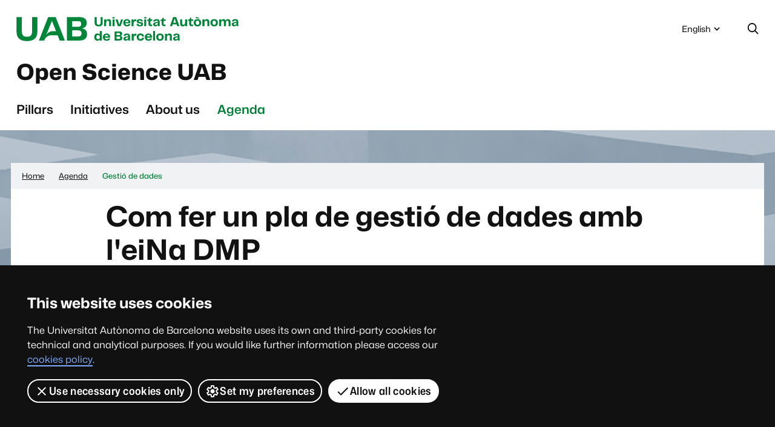

--- FILE ---
content_type: text/html;charset=utf-8
request_url: https://www.uab.cat/en/open-science/agenda/20241113/activitats-csuc-gestio-dades
body_size: 6116
content:
<!DOCTYPE html>
		<html lang="en">
			<head>
			
		<link rel="shortcut icon" href="/Xcelerate/WAI/img/simbol.png?v=4.0.0" /><link rel="preload" href="/Xcelerate/WAI/font/Mona-Sans.woff2" as="font" type="font/woff2" crossorigin>
    <link rel="preload" href="/Xcelerate/WAI/font/Hubot-Sans.woff2" as="font" type="font/woff2" crossorigin><link rel="stylesheet" href="/Xcelerate/WAI/css/sites/base.css?v=4.0.0" /><link rel="stylesheet" href="/Xcelerate/WAI/css/vendor/owl/owl.carousel.min.css?v=4.0.0" /><noscript>
            <link rel="stylesheet" href="/Xcelerate/WAI/css/noscript.css?v=4.0.0" />
        </noscript><script src="https://code.jquery.com/jquery-3.4.1.slim.min.js" integrity="sha256-pasqAKBDmFT4eHoN2ndd6lN370kFiGUFyTiUHWhU7k8=" crossorigin="anonymous"></script><script defer="defer" src="/Xcelerate/WAI/js/utils.min.js?v=4.0.0"></script><script defer="defer" src="/Xcelerate/WAI/js/vendor/owl/owl.carousel.min.js?v=4.0.0"></script><script src="/Xcelerate/WAI/js/vendor/dimbox/dimbox.min.js"></script>
		<title>Com fer un pla de gestió de dades amb l'eiNa DMP - Open Science UAB - UAB Barcelona</title>
		<meta charset="UTF-8">
		<meta http-equiv="X-UA-Compatible" content="IE=edge" />
		<meta property="og:title" content="Com fer un pla de gestió de dades amb l'eiNa DMP" />
		<meta property="og:description" content="Pla de gestió de dades amb l'eiNa DMP" />
		<meta property="og:site_name" content="UAB Barcelona" />
		<meta property="og:image" content="https://www.uab.cat/en/uab/img/logotipo-universitat-autonoma-barcelona/logo-xxss.png" />
		<meta property="og:url" content='https://www.uab.cat/en/open-science/agenda/20241113/activitats-csuc-gestio-dades' />
		<meta name="description" content="Pla de gestió de dades amb l'eiNa DMP" />
		<meta name="author" content="UAB - Universitat Autònoma de Barcelona" />
		<meta name="pageid" content="1345907041100">
		<meta name="viewport" content="width=device-width, initial-scale=1" />
	
		<link rel="canonical" href="https://www.uab.cat/en/open-science/agenda/20241113/activitats-csuc-gestio-dades">
		<link rel="alternate" hreflang="en" href="https://www.uab.cat/en/open-science/agenda/20241113/activitats-csuc-gestio-dades">
		<link rel="alternate" hreflang="ca" href="https://www.uab.cat/ca/ciencia-oberta/agenda/20241113/activitats-csuc-gestio-dades">
		<link rel="alternate" hreflang="es" href="https://www.uab.cat/es/ciencia-abierta/agenda/20241113/actividades-csuc-gestion-datos">
			<script>
				var dataLayer = window.dataLayer = window.dataLayer || [];
				dataLayer.push({
					'site':'w-OpenScience',
					'language':'en'
				});
			</script>

				<script type="text/javascript">
					(function(w,d,s,l,i){w[l]=w[l]||[];w[l].push({'gtm.start':
					new Date().getTime(),event:'gtm.js'});var f=d.getElementsByTagName(s)[0],
					j=d.createElement(s),dl=l!='dataLayer'?'&l='+l:'';j.async=true;j.src=
					'https://www.googletagmanager.com/gtm.js?id='+i+dl;f.parentNode.insertBefore(j,f);
					})(window,document,'script','dataLayer','GTM-PW3QBZ4');
				</script>
				<script type="text/javascript">
					(function(w,d,s,l,i){w[l]=w[l]||[];w[l].push({'gtm.start':
					new Date().getTime(),event:'gtm.js'});var f=d.getElementsByTagName(s)[0],
					j=d.createElement(s),dl=l!='dataLayer'?'&l='+l:'';j.async=true;j.src=
					'https://www.googletagmanager.com/gtm.js?id='+i+dl;f.parentNode.insertBefore(j,f);
					})(window,document,'script','dataLayer','GTM-PW3QBZ4');
				</script>
			</head>
			<body class="w-openscience">
				<header>  <div id="sr-kw-only"><a href="#contingut">Go to main content</a></div><div class="eina-idioma navegacio">
				<button type="button" id="eina-idioma-obre" data-component="dropdown" data-target="eina-idioma-opcions">
					<span class="sr-only">Selected language:</span>English<svg focusable="false" aria-hidden="true" viewBox='0 0 24 24' class='icona dropdown'>
		
		<use href='/Xcelerate/WAI/img/icones.svg#icona-dropdown'></use>
	</svg>
	</button>
				
				<ul id="eina-idioma-opcions" class="desplegable" aria-hidden="true"><li data-item>
								<a class="desplegable-item" href="https://www.uab.cat/ca/ciencia-oberta/agenda/20241113/activitats-csuc-gestio-dades" lang='ca' data-focus>Català</a>
							</li><li data-item>
								<a class="desplegable-item" href="https://www.uab.cat/es/ciencia-abierta/agenda/20241113/actividades-csuc-gestion-datos" lang='es' data-focus>Español</a>
							</li></ul> 
			</div><div class="eina-cerca navegacio" role="search">
		<button type="button" id="eina-cerca-obre" aria-expanded="true" aria-controls="eina-cerca-form">
			<svg role="img" viewbox="0 0 24 24" class="icona cerca" aria-labelledby="icona-cerca-titol">
				<title id="icona-cerca-titol">Display the search form</title>
				<use href='/Xcelerate/WAI/img/icones.svg#icona-cerca'></use>
			</svg>
		</button>
		<form id="eina-cerca-form" class="desplegable" method="get" action="https://www.uab.cat/cerca-en.html" aria-hidden="true">
			<label class="sr-only" for="cercaweb">Web search</label>
			<input id="cercaweb" type="text" placeholder='Web search' title='Enter the search textWeb search' name="query" accesskey="i" />
			<button class="boto" type="submit">Go<svg focusable="false" aria-hidden="true" viewBox='0 0 24 24' class='icona ves'>
		
		<use href='/Xcelerate/WAI/img/icones.svg#icona-ves'></use>
	</svg>
	</button>
		</form>
	</div>			
	
	<div class="logo-uab">
		<a href="https://www.uab.cat">Universitat Autònoma de Barcelona</a>
	</div>
	<span class="titol-site"><a href="https://www.uab.cat/en/open-science">Open Science UAB</a></span><button id="nav-site-toggle" aria-expanded="false"><span class="sr-only">Menu</span><svg focusable="false" aria-hidden="true" viewBox='0 0 24 24' class='icona menu'>
		
		<use href='/Xcelerate/WAI/img/icones.svg#icona-menu'></use>
	</svg>
	
				
			</button><nav id="nav-site" class="navegacio" aria-label="Site navigation Open Science UAB" >
					<ul id="nav-site-menu"><li><a href='https://www.uab.cat/en/open-science/open-science-hubs' data-focus>Pillars</a></li><li><a href='https://www.uab.cat/en/open-science/initiatives' data-focus>Initiatives</a></li><li><a href='https://www.uab.cat/en/open-science/about-us' data-focus> About us</a></li><li><a href='https://www.uab.cat/en/open-science/llistat-esdeveniments-formacio-translate' data-focus>Agenda</a></li></ul>
				</nav>
				</header>         <div class="capcal-baner" style="background-image: url('https://www.uab.cat/en/open-science/img/image-header/cienciaoberta2.jpg');"></div>
<script type="application/ld+json">
		{
			"@context": "https://schema.org",
			"@type": "Event",
			"name": "Com fer un pla de gestió de dades amb l'eiNa DMP",
			"startDate": "2024-11-13",
			"endDate": "2024-11-13",
			"eventAttendanceMode": "https://schema.org/OfflineEventAttendanceMode",
			"eventStatus": "https://schema.org/EventScheduled",
			"location": {
				"@type": "Place",
				"name": "Online via Teams"
			},
			
			"description": "Activitat de formació per sensibilitzar de la importància de fer una bona gestió de les dades de recerca, començant per la generació de plans de gestió de dades. La primera part de la sessió, que conduirà l'equip docent, serà més expositiva. La part final comptarà amb un torn de preguntes i respostes. Enllaç per accedir a la retransmissió de la formació Formació en català. No cal inscripció. No es lliuraran certificats d'assistència.",
			"organizer": {
				"@type": "CollegeOrUniversity",
				"name": "Universitat Aut&ograve;noma de Barcelona",
				"url": "https://www.uab.cat",
				"logo": "https://www.uab.cat/ca/uab/img/universitat-autonoma-barcelona/logo-xxss.png",
				"sameAs": [ 
					"https://www.linkedin.com/school/uabbarcelona",
					"https://www.facebook.com/uabbarcelona",
					"https://www.instagram.com/uabbarcelona/",
					"https://bsky.app/profile/uab.cat",
					"https://www.youtube.com/uabbarcelona",
					"https://t.me/uabbarcelona",
					"https://www.tiktok.com/@uabbarcelona"
				],
				"contactPoint":
					{ 
						"@type": "ContactPoint",
						"telephone": "+34 - 93 581 1111",
						"contactType": "Customer service" 
					} 
				}
			}
		}
	</script><div class="contingut-wrap container"><nav aria-label="Location of this page on the web" class="ruta"><span id="ruta-ellipsis-text" data-attribute='Show the full breadcrumb'></span><ol itemscope="itemscope" itemtype="https://schema.org/BreadcrumbList"><li itemprop="itemListElement" itemscope="itemscope" itemtype="http://schema.org/ListItem"><a itemprop="item" href="https://www.uab.cat/en/open-science"><span itemprop="name">Home</span></a><meta itemprop="position" content="1">
											</li><li class='seccio' itemprop="itemListElement" itemscope="itemscope" itemtype="http://schema.org/ListItem"><a itemprop="item" href="https://www.uab.cat/en/open-science/llistat-esdeveniments-formacio-translate"><span itemprop="name">Agenda</span></a>
												<meta itemprop="position" content="2"></li><li class="actiu" aria-current="page" itemprop="itemListElement" itemscope="itemscope" itemtype="http://schema.org/ListItem"><span itemprop="name">Gestió de dades</span><meta itemprop="position" content='3'> 
				</li></ol>
		</nav><main id="contingut" class="detall">
			<article aria-labelledby="titol-pagina">
				<h1 id="titol-pagina" class="mida-variable">
						Com fer un pla de gestió de dades amb l'eiNa DMP
					</h1>
				
				<div class="article-wrap">
					<div class="meta-wrap">
						<div class="meta">
							<div class="compartir">
								<a class="compartir-boto" id="compartir-bluesky" target="_blank" href="" onclick="compartir(this, 'bluesky');" role="button" >
        <svg focusable="false" aria-hidden="true" viewBox='0 0 24 24' class='icona bluesky'>
		
		<use href='/Xcelerate/WAI/img/icones.svg#icona-bluesky'></use>
	</svg>
	
	    <span class="sr-only">Share with Bluesky</span>
    </a>

	<a class="compartir-boto facebook" target="_blank" href="" onclick="compartir(this, 'facebook');" role="button">
		<svg focusable="false" aria-hidden="true" viewBox='0 0 24 24' class='icona facebook'>
		
		<use href='/Xcelerate/WAI/img/icones.svg#icona-facebook'></use>
	</svg>
	
		<span class="sr-only">Share with Facebook</span>
    </a>
	
	<a class="compartir-boto linkedin" target="_blank" href="" onclick="compartir(this, 'linkedin');" role="button">
		<svg focusable="false" aria-hidden="true" viewBox='0 0 24 24' class='icona linkedin'>
		
		<use href='/Xcelerate/WAI/img/icones.svg#icona-linkedin'></use>
	</svg>
	
		<span class="sr-only">Share with LinkedIn</span>
    </a>

	<a class="whatsapp" target="_blank" href="" role="button" onclick="compartir(this, 'whatsapp');" >
		<svg focusable="false" aria-hidden="true" viewBox='0 0 24 24' class='icona whatsapp'>
		
		<use href='/Xcelerate/WAI/img/icones.svg#icona-whatsapp'></use>
	</svg>
	
		<span class="sr-only">Share by WhatsApp</span>
    </a>

	<a class="mail" href="" role="button" onclick="compartir(this, 'mail');" >
		<svg focusable="false" aria-hidden="true" viewBox='0 0 24 24' class='icona subscriure'>
		
		<use href='/Xcelerate/WAI/img/icones.svg#icona-subscriure'></use>
	</svg>
	
		<span class="sr-only">Share by e-mail</span>
	</a>

	<script type="text/javascript">
		function compartir(tag, rs){
			var url = encodeURIComponent(window.location.href);
			var titulo = encodeURIComponent("Com fer un pla de gestió de dades amb l'eiNa DMP");
			var nomUAB = encodeURIComponent('Universitat Autònoma de Barcelona');
			
			if (rs == "bluesky"){
				tag.href = "https://bsky.app/intent/compose?text=" + titulo + " " + url;
			}
			else if (rs == "facebook"){
				tag.href = "https://www.facebook.com/sharer/sharer.php?u=" + url;
			}
			else if (rs == "linkedin"){
				tag.href = "https://www.linkedin.com/shareArticle?mini=true&url=" + url + "&title=" + titulo + "&source=" + nomUAB;
			}
			else if (rs == "whatsapp"){
				tag.href = "https://api.whatsapp.com/send?text=" + titulo + ":" + url;
			}
			else if (rs == "mail"){
				tag.href = "mailto:?Subject=" + titulo + "&body=" + url;
			}
		}
	</script>
							</div>
						</div>
					</div>
					<div class="text-wrap">
						<section class="event-detalls"><h2 class="sr-only">
									Event details
								</h2><ul><li class="data-inici"><svg focusable="false" aria-hidden="true" viewBox='0 0 24 24' class='icona calendari'>
		
		<use href='/Xcelerate/WAI/img/icones.svg#icona-calendari'></use>
	</svg>
	<strong>Beginning:</strong> 13 November 2024 </li><li class="data-final"><svg focusable="false" aria-hidden="true" viewBox='0 0 24 24' class='icona calendari'>
		
		<use href='/Xcelerate/WAI/img/icones.svg#icona-calendari'></use>
	</svg>
	<strong>End:</strong> 13 November 2024 </li><li class="hora"><svg focusable="false" aria-hidden="true" viewBox='0 0 24 24' class='icona hora'>
		
		<use href='/Xcelerate/WAI/img/icones.svg#icona-hora'></use>
	</svg>
	16:00 h a 17:00 h</li><li class="lloc"><svg focusable="false" aria-hidden="true" viewBox='0 0 24 24' class='icona lloc'>
		
		<use href='/Xcelerate/WAI/img/icones.svg#icona-lloc'></use>
	</svg>
	Online via Teams
									</li></ul>
						</section>
						
						<div class="cos-text"><p>Activitat de formaci&oacute; per sensibilitzar de la import&agrave;ncia de fer una bona gesti&oacute; de les dades de recerca, comen&ccedil;ant per la generaci&oacute; de plans de gesti&oacute; de dades. La primera part de la sessi&oacute;, que conduir&agrave; l&#39;equip docent, ser&agrave; m&eacute;s expositiva. La part final comptar&agrave; amb un torn de preguntes i respostes.</p>

<p><a href="https://teams.microsoft.com/l/meetup-join/19%3ameeting_ZGQxYjZkNTUtNWYxOC00ZWUxLTkyOTQtOGMxZGJhZGNlZGE2%40thread.v2/0?context=%7b%22Tid%22%3a%22d7f9fe0f-fba5-4e85-a76a-bdbdf37e5209%22%2c%22Oid%22%3a%2299b16377-c0d0-4eb6-9f70-4a18063e8c7e%22%7d" target="_blank" title="Enllaç per accedir a la retransmissió de la formació">Enlla&ccedil; per accedir a la retransmissi&oacute; de la formaci&oacute;</a></p>

<p><span>Formaci&oacute; en catal&agrave;.</span></p>

<p><span>No cal inscripci&oacute;.</span></p>

<p><span>No es lliuraran certificats d&#39;assist&egrave;ncia. </span></p>
</div>
							<section class="peu categories">
								
									<h2>Within:</h2>
								
								<ul class="etiquetes">
									<li class="tema">
									<a rel="nofollow" href="https://www.uab.cat/en/open-science/llistat-esdeveniments-formacio-translate?categoria=research">Research</a>
							</li>
								</ul>
							</section>
						
					</div>
				</div>				
			</article>
		</main>
	</div><nav id="mapa" aria-labelledby="mapa-titol">
				<h2 id="mapa-titol" class="sr-only">
					Site map
				</h2>
			<div class="container"><ul><li>
									<a class="titol" href='https://www.uab.cat/en/open-science'>Home</a>
								</li><li><button type="button" id="mapa-seccio-1-boto" class="desktop-mostra" aria-expanded="true" aria-controls="mapa-seccio-1" disabled="">
															<span class="titol">
																Pillars
																
																								
																<svg focusable="false" aria-hidden="true" viewBox='0 0 24 24' class='icona dropdown'>
		
		<use href='/Xcelerate/WAI/img/icones.svg#icona-dropdown'></use>
	</svg>
			
															</span>
														</button><ul id="mapa-seccio-1" class="desplegable desktop-mostra-contingut" aria-hidden="true"><li>
																	<a href='https://www.uab.cat/en/open-science/open-science-hubs'>Pillars (overview)</a>
																</li><li>
																					<a href='https://www.uab.cat/en/open-science/open-access'>Open Access</a>
																				</li><li>
																					<a href='https://www.uab.cat/en/open-science/citizen-science'>Citizen Science</a>
																				</li><li>
																					<a href='https://www.uab.cat/en/open-science/science-communication'>Science communication</a>
																				</li><li>
																					<a href='https://www.uab.cat/en/open-science/open-research-data'>FAIR Data</a>
																				</li><li>
																					<a href='https://www.uab.cat/en/open-science/open-education'>Open Education</a>
																				</li><li>
																					<a href='https://www.uab.cat/en/open-science/scientific-integrity'>Scientific Integrity</a>
																				</li><li>
																					<a href='https://www.uab.cat/en/open-science/metrics'>Assessment of the academic activity</a>
																				</li></ul></li><li><a class="titol" href='https://www.uab.cat/en/open-science/initiatives'>Initiatives</a></li><li><button type="button" id="mapa-seccio-3-boto" class="desktop-mostra" aria-expanded="true" aria-controls="mapa-seccio-3" disabled="">
															<span class="titol">
																 About us
																
																								
																<svg focusable="false" aria-hidden="true" viewBox='0 0 24 24' class='icona dropdown'>
		
		<use href='/Xcelerate/WAI/img/icones.svg#icona-dropdown'></use>
	</svg>
			
															</span>
														</button><ul id="mapa-seccio-3" class="desplegable desktop-mostra-contingut" aria-hidden="true"><li>
																	<a href='https://www.uab.cat/en/open-science/about-us'> About us (overview)</a>
																</li><li>
																					<a href='https://www.uab.cat/en/open-science/open-science-course'>Catalan universities course on open science</a>
																				</li><li>
																					<a href='https://www.uab.cat/en/open-science/principis-recomanacions-politiques'>Legal framework and recommendations</a>
																				</li><li>
																					<a href='https://www.uab.cat/en/open-science/open-science-days'>Open Science Days</a>
																				</li><li>
<a href="https://view.genially.com/684144de8e0228557e0ee3a7" target="_blank" >
				Open science thermometer<svg focusable="false" aria-hidden="true" viewBox='0 0 24 24' class='icona enllac-extern'>
		
		<use href='/Xcelerate/WAI/img/icones.svg#icona-enllac-extern'></use>
	</svg>
	 <span class="sr-only">This link opens a new window</span>
			</a>
</li><li>
																					<a href='https://www.uab.cat/en/open-science/responsible-research-innovation'>Responsible Research and Innovation</a>
																				</li><li>
																					<a href='https://www.uab.cat/en/open-science/rights-retention'>Rights retention</a>
																				</li><li>
																					<a href='https://www.uab.cat/en/open-science/open-science-advisory-committee'>The Open Science Advisory Committee </a>
																				</li><li>
																					<a href='https://www.uab.cat/en/open-science/strategy'>UAB Strategy</a>
																				</li></ul></li><li><a class="titol" href='https://www.uab.cat/en/open-science/llistat-esdeveniments-formacio-translate'>Agenda</a></li></ul></div>
		</nav>
			<footer>
				<button id="js-torna" class="torna-dalt amaga">
					<svg focusable="false" aria-hidden="true" viewBox='0 0 24 24' class='icona puja'>
		
		<use href='/Xcelerate/WAI/img/icones.svg#icona-puja'></use>
	</svg>
	<span class="sr-only">Go back up</span></button>

				<div class="container"><h2 class="sr-only">Contact and legal information</h2>
					<div class="row"><div class="contacte-site col-md-6 col-lg-4">
									<h3>
										Contact
									</h3>

										<address>
													<p>
															<strong>
																Gabinet de Projectes Institucionals
															</strong>
													</p>
												<p>
															Rectorat (Edifici A)
															<br/>
															Plaça de l'Acadèmia
															<br/>
															08193 Bellaterra (Cerdanyola del Vallès)
															<br/>
												</p>

											<p>
											</p><p><svg focusable="false" aria-hidden="true" viewBox='0 0 24 24' class='icona email'>
		
		<use href='/Xcelerate/WAI/img/icones.svg#icona-email'></use>
	</svg>
															
														<a href="mailto:ciencia.oberta@uab.cat">
															ciencia.oberta@uab.cat
														</a>
														</p>

										</address></div>


									<div class="xarxes-socials col-md-6 col-lg-4">
											<h3>
												Follow us on social networks
											</h3>
											<ul>
													<li>
<svg focusable="false" aria-hidden="true" viewBox='0 0 24 24' class='icona facebook'>
		
		<use href='/Xcelerate/WAI/img/icones.svg#icona-facebook'></use>
	</svg>
	<a href="https://www.facebook.com/uabbarcelona" target="_blank" >
				Facebook  <span class="sr-only">This link opens a new window</span>
			</a>

													</li>
											</ul></div>

								<div class="legal col-lg-4">
									<h3>
										About this website
									</h3>
									<div class="row">
										<div class="col-sm-5 col-md-12">
											<div class="logo">
													<span class="sr-only">
														Universitat Autònoma de Barcelona
													</span>											
											</div>
										</div>
										<nav class="col-sm-7 col-md-12" aria-label='Technical and legal information'> 
											<ul>
													<li>
<a href="https://www.uab.cat/web/about-the-uab/itineraries/legal-notice-1345668684716.html" target="_blank" >
				Legal notice <span class="sr-only">This link opens a new window</span>
			</a>

													</li>
													<li>
<a href="https://www.uab.cat/web/about-the-uab/itineraries/data-protection-1345672265358.html" target="_blank" >
				Data protection <span class="sr-only">This link opens a new window</span>
			</a>

													</li>
													<li>
<a href="https://www.uab.cat/web/about-the-uab/itineraries/about-this-website-1345668684665.html" target="_blank" >
				About this website <span class="sr-only">This link opens a new window</span>
			</a>

													</li>
													<li>
<a href="https://www.uab.cat/web/about-the-uab/itineraries/web-accessibility-1345805993931.html" target="_blank" >
				Web accessibility <span class="sr-only">This link opens a new window</span>
			</a>

													</li>
										
											</ul>
												<p>The UAB is a young, public and groundbreaking university. A leader in international rankings and a benchmark in research. Barcelonian, Catalan and international. A transformative, supportive, diverse and egalitarian, sustainable and healthy, participative and cultural university. And a campus university, with its faculties and schools, research institutes and services all within a natural environment that offers a variety of unique experiences.</p>
<p>&copy; 2025 Universitat Autònoma de Barcelona</p>
										</nav>
									</div>
								</div>

					</div>
				</div>
			</footer>
			<script>
				window.onload = function() {			
					const collection = document.getElementsByTagName("iframe");
					for (let i = 0; i < collection.length; i++) {
					  if (collection[i].width == 0 && collection[i].height == 0) {
						if (!collection[i].hasAttribute("src")) {
							collection[i].setAttribute('aria-hidden', 'true');
							collection[i].setAttribute('tabindex', '-1');
							collection[i].setAttribute('role', 'presentation');
							collection[i].setAttribute('title', 'presentation');
							}
						}
					}
				};
			</script>
			
			
				
			</body>
		</html>

--- FILE ---
content_type: text/css
request_url: https://www.uab.cat/Xcelerate/WAI/css/sites/base.css?v=4.0.0
body_size: 25064
content:
@charset "UTF-8";
/*!
 * Bootstrap Grid v4.0.0 (https://getbootstrap.com)
 * Copyright 2011-2018 The Bootstrap Authors
 * Copyright 2011-2018 Twitter, Inc.
 * Licensed under MIT (https://github.com/twbs/bootstrap/blob/master/LICENSE)
 */html{-webkit-box-sizing:border-box;box-sizing:border-box;-ms-overflow-style:scrollbar}*,:after,:before{-webkit-box-sizing:inherit;box-sizing:inherit}.container{padding-right:var(--espai-0);padding-left:var(--espai-0);margin-right:auto;margin-left:auto;width:calc(100% - var(--espai-0))}@media (min-width:1300px){.container{max-width:1250px}}.row{display:-webkit-box;display:-ms-flexbox;display:flex;-ms-flex-wrap:wrap;flex-wrap:wrap;margin-right:calc(var(--espai-0) * -1);margin-left:calc(var(--espai-0) * -1)}.no-gutters{margin-right:0;margin-left:0}.no-gutters>.col,.no-gutters>[class*=col-]{padding-right:0;padding-left:0}.col,.col-1,.col-10,.col-11,.col-12,.col-2,.col-3,.col-4,.col-5,.col-6,.col-7,.col-8,.col-9,.col-auto,.col-lg,.col-lg-1,.col-lg-10,.col-lg-11,.col-lg-12,.col-lg-2,.col-lg-3,.col-lg-4,.col-lg-5,.col-lg-6,.col-lg-7,.col-lg-8,.col-lg-9,.col-lg-auto,.col-md,.col-md-1,.col-md-10,.col-md-11,.col-md-12,.col-md-2,.col-md-3,.col-md-4,.col-md-5,.col-md-6,.col-md-7,.col-md-8,.col-md-9,.col-md-auto,.col-sm,.col-sm-1,.col-sm-10,.col-sm-11,.col-sm-12,.col-sm-2,.col-sm-3,.col-sm-4,.col-sm-5,.col-sm-6,.col-sm-7,.col-sm-8,.col-sm-9,.col-sm-auto,.col-xl,.col-xl-1,.col-xl-10,.col-xl-11,.col-xl-12,.col-xl-2,.col-xl-3,.col-xl-4,.col-xl-5,.col-xl-6,.col-xl-7,.col-xl-8,.col-xl-9,.col-xl-auto{position:relative;width:100%;min-height:1px;padding-right:calc(var(--espai-0) * 1);padding-left:calc(var(--espai-0) * 1)}.col{-ms-flex-preferred-size:0;flex-basis:0;-webkit-box-flex:1;-ms-flex-positive:1;flex-grow:1;max-width:100%}.col-auto{-webkit-box-flex:0;-ms-flex:0 0 auto;flex:0 0 auto;width:auto;max-width:none}.col-1{-webkit-box-flex:0;-ms-flex:0 0 8.3333333333%;flex:0 0 8.3333333333%;max-width:8.3333333333%}.col-2{-webkit-box-flex:0;-ms-flex:0 0 16.6666666667%;flex:0 0 16.6666666667%;max-width:16.6666666667%}.col-3{-webkit-box-flex:0;-ms-flex:0 0 25%;flex:0 0 25%;max-width:25%}.col-4{-webkit-box-flex:0;-ms-flex:0 0 33.3333333333%;flex:0 0 33.3333333333%;max-width:33.3333333333%}.col-5{-webkit-box-flex:0;-ms-flex:0 0 41.6666666667%;flex:0 0 41.6666666667%;max-width:41.6666666667%}.col-6{-webkit-box-flex:0;-ms-flex:0 0 50%;flex:0 0 50%;max-width:50%}.col-7{-webkit-box-flex:0;-ms-flex:0 0 58.3333333333%;flex:0 0 58.3333333333%;max-width:58.3333333333%}.col-8{-webkit-box-flex:0;-ms-flex:0 0 66.6666666667%;flex:0 0 66.6666666667%;max-width:66.6666666667%}.col-9{-webkit-box-flex:0;-ms-flex:0 0 75%;flex:0 0 75%;max-width:75%}.col-10{-webkit-box-flex:0;-ms-flex:0 0 83.3333333333%;flex:0 0 83.3333333333%;max-width:83.3333333333%}.col-11{-webkit-box-flex:0;-ms-flex:0 0 91.6666666667%;flex:0 0 91.6666666667%;max-width:91.6666666667%}.col-12{-webkit-box-flex:0;-ms-flex:0 0 100%;flex:0 0 100%;max-width:100%}.order-first{-webkit-box-ordinal-group:0;-ms-flex-order:-1;order:-1}.order-last{-webkit-box-ordinal-group:14;-ms-flex-order:13;order:13}.order-0{-webkit-box-ordinal-group:1;-ms-flex-order:0;order:0}.order-1{-webkit-box-ordinal-group:2;-ms-flex-order:1;order:1}.order-2{-webkit-box-ordinal-group:3;-ms-flex-order:2;order:2}.order-3{-webkit-box-ordinal-group:4;-ms-flex-order:3;order:3}.order-4{-webkit-box-ordinal-group:5;-ms-flex-order:4;order:4}.order-5{-webkit-box-ordinal-group:6;-ms-flex-order:5;order:5}.order-6{-webkit-box-ordinal-group:7;-ms-flex-order:6;order:6}.order-7{-webkit-box-ordinal-group:8;-ms-flex-order:7;order:7}.order-8{-webkit-box-ordinal-group:9;-ms-flex-order:8;order:8}.order-9{-webkit-box-ordinal-group:10;-ms-flex-order:9;order:9}.order-10{-webkit-box-ordinal-group:11;-ms-flex-order:10;order:10}.order-11{-webkit-box-ordinal-group:12;-ms-flex-order:11;order:11}.order-12{-webkit-box-ordinal-group:13;-ms-flex-order:12;order:12}.offset-1{margin-left:8.3333333333%}.offset-2{margin-left:16.6666666667%}.offset-3{margin-left:25%}.offset-4{margin-left:33.3333333333%}.offset-5{margin-left:41.6666666667%}.offset-6{margin-left:50%}.offset-7{margin-left:58.3333333333%}.offset-8{margin-left:66.6666666667%}.offset-9{margin-left:75%}.offset-10{margin-left:83.3333333333%}.offset-11{margin-left:91.6666666667%}@media (min-width:576px){.col-sm{-ms-flex-preferred-size:0;flex-basis:0;-webkit-box-flex:1;-ms-flex-positive:1;flex-grow:1;max-width:100%}.col-sm-auto{-webkit-box-flex:0;-ms-flex:0 0 auto;flex:0 0 auto;width:auto;max-width:none}.col-sm-1{-webkit-box-flex:0;-ms-flex:0 0 8.3333333333%;flex:0 0 8.3333333333%;max-width:8.3333333333%}.col-sm-2{-webkit-box-flex:0;-ms-flex:0 0 16.6666666667%;flex:0 0 16.6666666667%;max-width:16.6666666667%}.col-sm-3{-webkit-box-flex:0;-ms-flex:0 0 25%;flex:0 0 25%;max-width:25%}.col-sm-4{-webkit-box-flex:0;-ms-flex:0 0 33.3333333333%;flex:0 0 33.3333333333%;max-width:33.3333333333%}.col-sm-5{-webkit-box-flex:0;-ms-flex:0 0 41.6666666667%;flex:0 0 41.6666666667%;max-width:41.6666666667%}.col-sm-6{-webkit-box-flex:0;-ms-flex:0 0 50%;flex:0 0 50%;max-width:50%}.col-sm-7{-webkit-box-flex:0;-ms-flex:0 0 58.3333333333%;flex:0 0 58.3333333333%;max-width:58.3333333333%}.col-sm-8{-webkit-box-flex:0;-ms-flex:0 0 66.6666666667%;flex:0 0 66.6666666667%;max-width:66.6666666667%}.col-sm-9{-webkit-box-flex:0;-ms-flex:0 0 75%;flex:0 0 75%;max-width:75%}.col-sm-10{-webkit-box-flex:0;-ms-flex:0 0 83.3333333333%;flex:0 0 83.3333333333%;max-width:83.3333333333%}.col-sm-11{-webkit-box-flex:0;-ms-flex:0 0 91.6666666667%;flex:0 0 91.6666666667%;max-width:91.6666666667%}.col-sm-12{-webkit-box-flex:0;-ms-flex:0 0 100%;flex:0 0 100%;max-width:100%}.order-sm-first{-webkit-box-ordinal-group:0;-ms-flex-order:-1;order:-1}.order-sm-last{-webkit-box-ordinal-group:14;-ms-flex-order:13;order:13}.order-sm-0{-webkit-box-ordinal-group:1;-ms-flex-order:0;order:0}.order-sm-1{-webkit-box-ordinal-group:2;-ms-flex-order:1;order:1}.order-sm-2{-webkit-box-ordinal-group:3;-ms-flex-order:2;order:2}.order-sm-3{-webkit-box-ordinal-group:4;-ms-flex-order:3;order:3}.order-sm-4{-webkit-box-ordinal-group:5;-ms-flex-order:4;order:4}.order-sm-5{-webkit-box-ordinal-group:6;-ms-flex-order:5;order:5}.order-sm-6{-webkit-box-ordinal-group:7;-ms-flex-order:6;order:6}.order-sm-7{-webkit-box-ordinal-group:8;-ms-flex-order:7;order:7}.order-sm-8{-webkit-box-ordinal-group:9;-ms-flex-order:8;order:8}.order-sm-9{-webkit-box-ordinal-group:10;-ms-flex-order:9;order:9}.order-sm-10{-webkit-box-ordinal-group:11;-ms-flex-order:10;order:10}.order-sm-11{-webkit-box-ordinal-group:12;-ms-flex-order:11;order:11}.order-sm-12{-webkit-box-ordinal-group:13;-ms-flex-order:12;order:12}.offset-sm-0{margin-left:0}.offset-sm-1{margin-left:8.3333333333%}.offset-sm-2{margin-left:16.6666666667%}.offset-sm-3{margin-left:25%}.offset-sm-4{margin-left:33.3333333333%}.offset-sm-5{margin-left:41.6666666667%}.offset-sm-6{margin-left:50%}.offset-sm-7{margin-left:58.3333333333%}.offset-sm-8{margin-left:66.6666666667%}.offset-sm-9{margin-left:75%}.offset-sm-10{margin-left:83.3333333333%}.offset-sm-11{margin-left:91.6666666667%}}@media (min-width:768px){.col-md{-ms-flex-preferred-size:0;flex-basis:0;-webkit-box-flex:1;-ms-flex-positive:1;flex-grow:1;max-width:100%}.col-md-auto{-webkit-box-flex:0;-ms-flex:0 0 auto;flex:0 0 auto;width:auto;max-width:none}.col-md-1{-webkit-box-flex:0;-ms-flex:0 0 8.3333333333%;flex:0 0 8.3333333333%;max-width:8.3333333333%}.col-md-2{-webkit-box-flex:0;-ms-flex:0 0 16.6666666667%;flex:0 0 16.6666666667%;max-width:16.6666666667%}.col-md-3{-webkit-box-flex:0;-ms-flex:0 0 25%;flex:0 0 25%;max-width:25%}.col-md-4{-webkit-box-flex:0;-ms-flex:0 0 33.3333333333%;flex:0 0 33.3333333333%;max-width:33.3333333333%}.col-md-5{-webkit-box-flex:0;-ms-flex:0 0 41.6666666667%;flex:0 0 41.6666666667%;max-width:41.6666666667%}.col-md-6{-webkit-box-flex:0;-ms-flex:0 0 50%;flex:0 0 50%;max-width:50%}.col-md-7{-webkit-box-flex:0;-ms-flex:0 0 58.3333333333%;flex:0 0 58.3333333333%;max-width:58.3333333333%}.col-md-8{-webkit-box-flex:0;-ms-flex:0 0 66.6666666667%;flex:0 0 66.6666666667%;max-width:66.6666666667%}.col-md-9{-webkit-box-flex:0;-ms-flex:0 0 75%;flex:0 0 75%;max-width:75%}.col-md-10{-webkit-box-flex:0;-ms-flex:0 0 83.3333333333%;flex:0 0 83.3333333333%;max-width:83.3333333333%}.col-md-11{-webkit-box-flex:0;-ms-flex:0 0 91.6666666667%;flex:0 0 91.6666666667%;max-width:91.6666666667%}.col-md-12{-webkit-box-flex:0;-ms-flex:0 0 100%;flex:0 0 100%;max-width:100%}.order-md-first{-webkit-box-ordinal-group:0;-ms-flex-order:-1;order:-1}.order-md-last{-webkit-box-ordinal-group:14;-ms-flex-order:13;order:13}.order-md-0{-webkit-box-ordinal-group:1;-ms-flex-order:0;order:0}.order-md-1{-webkit-box-ordinal-group:2;-ms-flex-order:1;order:1}.order-md-2{-webkit-box-ordinal-group:3;-ms-flex-order:2;order:2}.order-md-3{-webkit-box-ordinal-group:4;-ms-flex-order:3;order:3}.order-md-4{-webkit-box-ordinal-group:5;-ms-flex-order:4;order:4}.order-md-5{-webkit-box-ordinal-group:6;-ms-flex-order:5;order:5}.order-md-6{-webkit-box-ordinal-group:7;-ms-flex-order:6;order:6}.order-md-7{-webkit-box-ordinal-group:8;-ms-flex-order:7;order:7}.order-md-8{-webkit-box-ordinal-group:9;-ms-flex-order:8;order:8}.order-md-9{-webkit-box-ordinal-group:10;-ms-flex-order:9;order:9}.order-md-10{-webkit-box-ordinal-group:11;-ms-flex-order:10;order:10}.order-md-11{-webkit-box-ordinal-group:12;-ms-flex-order:11;order:11}.order-md-12{-webkit-box-ordinal-group:13;-ms-flex-order:12;order:12}.offset-md-0{margin-left:0}.offset-md-1{margin-left:8.3333333333%}.offset-md-2{margin-left:16.6666666667%}.offset-md-3{margin-left:25%}.offset-md-4{margin-left:33.3333333333%}.offset-md-5{margin-left:41.6666666667%}.offset-md-6{margin-left:50%}.offset-md-7{margin-left:58.3333333333%}.offset-md-8{margin-left:66.6666666667%}.offset-md-9{margin-left:75%}.offset-md-10{margin-left:83.3333333333%}.offset-md-11{margin-left:91.6666666667%}}@media (min-width:992px){.col-lg{-ms-flex-preferred-size:0;flex-basis:0;-webkit-box-flex:1;-ms-flex-positive:1;flex-grow:1;max-width:100%}.col-lg-auto{-webkit-box-flex:0;-ms-flex:0 0 auto;flex:0 0 auto;width:auto;max-width:none}.col-lg-1{-webkit-box-flex:0;-ms-flex:0 0 8.3333333333%;flex:0 0 8.3333333333%;max-width:8.3333333333%}.col-lg-2{-webkit-box-flex:0;-ms-flex:0 0 16.6666666667%;flex:0 0 16.6666666667%;max-width:16.6666666667%}.col-lg-3{-webkit-box-flex:0;-ms-flex:0 0 25%;flex:0 0 25%;max-width:25%}.col-lg-4{-webkit-box-flex:0;-ms-flex:0 0 33.3333333333%;flex:0 0 33.3333333333%;max-width:33.3333333333%}.col-lg-5{-webkit-box-flex:0;-ms-flex:0 0 41.6666666667%;flex:0 0 41.6666666667%;max-width:41.6666666667%}.col-lg-6{-webkit-box-flex:0;-ms-flex:0 0 50%;flex:0 0 50%;max-width:50%}.col-lg-7{-webkit-box-flex:0;-ms-flex:0 0 58.3333333333%;flex:0 0 58.3333333333%;max-width:58.3333333333%}.col-lg-8{-webkit-box-flex:0;-ms-flex:0 0 66.6666666667%;flex:0 0 66.6666666667%;max-width:66.6666666667%}.col-lg-9{-webkit-box-flex:0;-ms-flex:0 0 75%;flex:0 0 75%;max-width:75%}.col-lg-10{-webkit-box-flex:0;-ms-flex:0 0 83.3333333333%;flex:0 0 83.3333333333%;max-width:83.3333333333%}.col-lg-11{-webkit-box-flex:0;-ms-flex:0 0 91.6666666667%;flex:0 0 91.6666666667%;max-width:91.6666666667%}.col-lg-12{-webkit-box-flex:0;-ms-flex:0 0 100%;flex:0 0 100%;max-width:100%}.order-lg-first{-webkit-box-ordinal-group:0;-ms-flex-order:-1;order:-1}.order-lg-last{-webkit-box-ordinal-group:14;-ms-flex-order:13;order:13}.order-lg-0{-webkit-box-ordinal-group:1;-ms-flex-order:0;order:0}.order-lg-1{-webkit-box-ordinal-group:2;-ms-flex-order:1;order:1}.order-lg-2{-webkit-box-ordinal-group:3;-ms-flex-order:2;order:2}.order-lg-3{-webkit-box-ordinal-group:4;-ms-flex-order:3;order:3}.order-lg-4{-webkit-box-ordinal-group:5;-ms-flex-order:4;order:4}.order-lg-5{-webkit-box-ordinal-group:6;-ms-flex-order:5;order:5}.order-lg-6{-webkit-box-ordinal-group:7;-ms-flex-order:6;order:6}.order-lg-7{-webkit-box-ordinal-group:8;-ms-flex-order:7;order:7}.order-lg-8{-webkit-box-ordinal-group:9;-ms-flex-order:8;order:8}.order-lg-9{-webkit-box-ordinal-group:10;-ms-flex-order:9;order:9}.order-lg-10{-webkit-box-ordinal-group:11;-ms-flex-order:10;order:10}.order-lg-11{-webkit-box-ordinal-group:12;-ms-flex-order:11;order:11}.order-lg-12{-webkit-box-ordinal-group:13;-ms-flex-order:12;order:12}.offset-lg-0{margin-left:0}.offset-lg-1{margin-left:8.3333333333%}.offset-lg-2{margin-left:16.6666666667%}.offset-lg-3{margin-left:25%}.offset-lg-4{margin-left:33.3333333333%}.offset-lg-5{margin-left:41.6666666667%}.offset-lg-6{margin-left:50%}.offset-lg-7{margin-left:58.3333333333%}.offset-lg-8{margin-left:66.6666666667%}.offset-lg-9{margin-left:75%}.offset-lg-10{margin-left:83.3333333333%}.offset-lg-11{margin-left:91.6666666667%}}@media (min-width:1300px){.col-xl{-ms-flex-preferred-size:0;flex-basis:0;-webkit-box-flex:1;-ms-flex-positive:1;flex-grow:1;max-width:100%}.col-xl-auto{-webkit-box-flex:0;-ms-flex:0 0 auto;flex:0 0 auto;width:auto;max-width:none}.col-xl-1{-webkit-box-flex:0;-ms-flex:0 0 8.3333333333%;flex:0 0 8.3333333333%;max-width:8.3333333333%}.col-xl-2{-webkit-box-flex:0;-ms-flex:0 0 16.6666666667%;flex:0 0 16.6666666667%;max-width:16.6666666667%}.col-xl-3{-webkit-box-flex:0;-ms-flex:0 0 25%;flex:0 0 25%;max-width:25%}.col-xl-4{-webkit-box-flex:0;-ms-flex:0 0 33.3333333333%;flex:0 0 33.3333333333%;max-width:33.3333333333%}.col-xl-5{-webkit-box-flex:0;-ms-flex:0 0 41.6666666667%;flex:0 0 41.6666666667%;max-width:41.6666666667%}.col-xl-6{-webkit-box-flex:0;-ms-flex:0 0 50%;flex:0 0 50%;max-width:50%}.col-xl-7{-webkit-box-flex:0;-ms-flex:0 0 58.3333333333%;flex:0 0 58.3333333333%;max-width:58.3333333333%}.col-xl-8{-webkit-box-flex:0;-ms-flex:0 0 66.6666666667%;flex:0 0 66.6666666667%;max-width:66.6666666667%}.col-xl-9{-webkit-box-flex:0;-ms-flex:0 0 75%;flex:0 0 75%;max-width:75%}.col-xl-10{-webkit-box-flex:0;-ms-flex:0 0 83.3333333333%;flex:0 0 83.3333333333%;max-width:83.3333333333%}.col-xl-11{-webkit-box-flex:0;-ms-flex:0 0 91.6666666667%;flex:0 0 91.6666666667%;max-width:91.6666666667%}.col-xl-12{-webkit-box-flex:0;-ms-flex:0 0 100%;flex:0 0 100%;max-width:100%}.order-xl-first{-webkit-box-ordinal-group:0;-ms-flex-order:-1;order:-1}.order-xl-last{-webkit-box-ordinal-group:14;-ms-flex-order:13;order:13}.order-xl-0{-webkit-box-ordinal-group:1;-ms-flex-order:0;order:0}.order-xl-1{-webkit-box-ordinal-group:2;-ms-flex-order:1;order:1}.order-xl-2{-webkit-box-ordinal-group:3;-ms-flex-order:2;order:2}.order-xl-3{-webkit-box-ordinal-group:4;-ms-flex-order:3;order:3}.order-xl-4{-webkit-box-ordinal-group:5;-ms-flex-order:4;order:4}.order-xl-5{-webkit-box-ordinal-group:6;-ms-flex-order:5;order:5}.order-xl-6{-webkit-box-ordinal-group:7;-ms-flex-order:6;order:6}.order-xl-7{-webkit-box-ordinal-group:8;-ms-flex-order:7;order:7}.order-xl-8{-webkit-box-ordinal-group:9;-ms-flex-order:8;order:8}.order-xl-9{-webkit-box-ordinal-group:10;-ms-flex-order:9;order:9}.order-xl-10{-webkit-box-ordinal-group:11;-ms-flex-order:10;order:10}.order-xl-11{-webkit-box-ordinal-group:12;-ms-flex-order:11;order:11}.order-xl-12{-webkit-box-ordinal-group:13;-ms-flex-order:12;order:12}.offset-xl-0{margin-left:0}.offset-xl-1{margin-left:8.3333333333%}.offset-xl-2{margin-left:16.6666666667%}.offset-xl-3{margin-left:25%}.offset-xl-4{margin-left:33.3333333333%}.offset-xl-5{margin-left:41.6666666667%}.offset-xl-6{margin-left:50%}.offset-xl-7{margin-left:58.3333333333%}.offset-xl-8{margin-left:66.6666666667%}.offset-xl-9{margin-left:75%}.offset-xl-10{margin-left:83.3333333333%}.offset-xl-11{margin-left:91.6666666667%}}.d-none{display:none!important}.d-inline{display:inline!important}.d-inline-block{display:inline-block!important}.d-block{display:block!important}.d-table{display:table!important}.d-table-row{display:table-row!important}.d-table-cell{display:table-cell!important}.d-flex{display:-webkit-box!important;display:-ms-flexbox!important;display:flex!important}.d-inline-flex{display:-webkit-inline-box!important;display:-ms-inline-flexbox!important;display:inline-flex!important}@media (min-width:576px){.d-sm-none{display:none!important}.d-sm-inline{display:inline!important}.d-sm-inline-block{display:inline-block!important}.d-sm-block{display:block!important}.d-sm-table{display:table!important}.d-sm-table-row{display:table-row!important}.d-sm-table-cell{display:table-cell!important}.d-sm-flex{display:-webkit-box!important;display:-ms-flexbox!important;display:flex!important}.d-sm-inline-flex{display:-webkit-inline-box!important;display:-ms-inline-flexbox!important;display:inline-flex!important}}@media (min-width:768px){.d-md-none{display:none!important}.d-md-inline{display:inline!important}.d-md-inline-block{display:inline-block!important}.d-md-block{display:block!important}.d-md-table{display:table!important}.d-md-table-row{display:table-row!important}.d-md-table-cell{display:table-cell!important}.d-md-flex{display:-webkit-box!important;display:-ms-flexbox!important;display:flex!important}.d-md-inline-flex{display:-webkit-inline-box!important;display:-ms-inline-flexbox!important;display:inline-flex!important}}@media (min-width:992px){.d-lg-none{display:none!important}.d-lg-inline{display:inline!important}.d-lg-inline-block{display:inline-block!important}.d-lg-block{display:block!important}.d-lg-table{display:table!important}.d-lg-table-row{display:table-row!important}.d-lg-table-cell{display:table-cell!important}.d-lg-flex{display:-webkit-box!important;display:-ms-flexbox!important;display:flex!important}.d-lg-inline-flex{display:-webkit-inline-box!important;display:-ms-inline-flexbox!important;display:inline-flex!important}}@media (min-width:1300px){.d-xl-none{display:none!important}.d-xl-inline{display:inline!important}.d-xl-inline-block{display:inline-block!important}.d-xl-block{display:block!important}.d-xl-table{display:table!important}.d-xl-table-row{display:table-row!important}.d-xl-table-cell{display:table-cell!important}.d-xl-flex{display:-webkit-box!important;display:-ms-flexbox!important;display:flex!important}.d-xl-inline-flex{display:-webkit-inline-box!important;display:-ms-inline-flexbox!important;display:inline-flex!important}}@media print{.d-print-none{display:none!important}.d-print-inline{display:inline!important}.d-print-inline-block{display:inline-block!important}.d-print-block{display:block!important}.d-print-table{display:table!important}.d-print-table-row{display:table-row!important}.d-print-table-cell{display:table-cell!important}.d-print-flex{display:-webkit-box!important;display:-ms-flexbox!important;display:flex!important}.d-print-inline-flex{display:-webkit-inline-box!important;display:-ms-inline-flexbox!important;display:inline-flex!important}}.m-auto{margin:auto!important}.mt-auto,.my-auto{margin-top:auto!important}.mr-auto,.mx-auto{margin-right:auto!important}.mb-auto,.my-auto{margin-bottom:auto!important}.ml-auto,.mx-auto{margin-left:auto!important}.flex-row{-webkit-box-orient:horizontal!important;-webkit-box-direction:normal!important;-ms-flex-direction:row!important;flex-direction:row!important}.flex-column{-webkit-box-orient:vertical!important;-webkit-box-direction:normal!important;-ms-flex-direction:column!important;flex-direction:column!important}.flex-row-reverse{-webkit-box-orient:horizontal!important;-webkit-box-direction:reverse!important;-ms-flex-direction:row-reverse!important;flex-direction:row-reverse!important}.flex-column-reverse{-webkit-box-orient:vertical!important;-webkit-box-direction:reverse!important;-ms-flex-direction:column-reverse!important;flex-direction:column-reverse!important}.flex-wrap{-ms-flex-wrap:wrap!important;flex-wrap:wrap!important}.flex-nowrap{-ms-flex-wrap:nowrap!important;flex-wrap:nowrap!important}.flex-wrap-reverse{-ms-flex-wrap:wrap-reverse!important;flex-wrap:wrap-reverse!important}.justify-content-start{-webkit-box-pack:start!important;-ms-flex-pack:start!important;justify-content:flex-start!important}.justify-content-end{-webkit-box-pack:end!important;-ms-flex-pack:end!important;justify-content:flex-end!important}.justify-content-center{-webkit-box-pack:center!important;-ms-flex-pack:center!important;justify-content:center!important}.justify-content-between{-webkit-box-pack:justify!important;-ms-flex-pack:justify!important;justify-content:space-between!important}.justify-content-around{-ms-flex-pack:distribute!important;justify-content:space-around!important}.align-items-start{-webkit-box-align:start!important;-ms-flex-align:start!important;align-items:flex-start!important}.align-items-end{-webkit-box-align:end!important;-ms-flex-align:end!important;align-items:flex-end!important}.align-items-center{-webkit-box-align:center!important;-ms-flex-align:center!important;align-items:center!important}.align-items-baseline{-webkit-box-align:baseline!important;-ms-flex-align:baseline!important;align-items:baseline!important}.align-items-stretch{-webkit-box-align:stretch!important;-ms-flex-align:stretch!important;align-items:stretch!important}.align-content-start{-ms-flex-line-pack:start!important;align-content:flex-start!important}.align-content-end{-ms-flex-line-pack:end!important;align-content:flex-end!important}.align-content-center{-ms-flex-line-pack:center!important;align-content:center!important}.align-content-between{-ms-flex-line-pack:justify!important;align-content:space-between!important}.align-content-around{-ms-flex-line-pack:distribute!important;align-content:space-around!important}.align-content-stretch{-ms-flex-line-pack:stretch!important;align-content:stretch!important}.align-self-auto{-ms-flex-item-align:auto!important;-ms-grid-row-align:auto!important;align-self:auto!important}.align-self-start{-ms-flex-item-align:start!important;align-self:flex-start!important}.align-self-end{-ms-flex-item-align:end!important;align-self:flex-end!important}.align-self-center{-ms-flex-item-align:center!important;-ms-grid-row-align:center!important;align-self:center!important}.align-self-baseline{-ms-flex-item-align:baseline!important;align-self:baseline!important}.align-self-stretch{-ms-flex-item-align:stretch!important;-ms-grid-row-align:stretch!important;align-self:stretch!important}@media (min-width:576px){.flex-sm-row{-webkit-box-orient:horizontal!important;-webkit-box-direction:normal!important;-ms-flex-direction:row!important;flex-direction:row!important}.flex-sm-column{-webkit-box-orient:vertical!important;-webkit-box-direction:normal!important;-ms-flex-direction:column!important;flex-direction:column!important}.flex-sm-row-reverse{-webkit-box-orient:horizontal!important;-webkit-box-direction:reverse!important;-ms-flex-direction:row-reverse!important;flex-direction:row-reverse!important}.flex-sm-column-reverse{-webkit-box-orient:vertical!important;-webkit-box-direction:reverse!important;-ms-flex-direction:column-reverse!important;flex-direction:column-reverse!important}.flex-sm-wrap{-ms-flex-wrap:wrap!important;flex-wrap:wrap!important}.flex-sm-nowrap{-ms-flex-wrap:nowrap!important;flex-wrap:nowrap!important}.flex-sm-wrap-reverse{-ms-flex-wrap:wrap-reverse!important;flex-wrap:wrap-reverse!important}.justify-content-sm-start{-webkit-box-pack:start!important;-ms-flex-pack:start!important;justify-content:flex-start!important}.justify-content-sm-end{-webkit-box-pack:end!important;-ms-flex-pack:end!important;justify-content:flex-end!important}.justify-content-sm-center{-webkit-box-pack:center!important;-ms-flex-pack:center!important;justify-content:center!important}.justify-content-sm-between{-webkit-box-pack:justify!important;-ms-flex-pack:justify!important;justify-content:space-between!important}.justify-content-sm-around{-ms-flex-pack:distribute!important;justify-content:space-around!important}.align-items-sm-start{-webkit-box-align:start!important;-ms-flex-align:start!important;align-items:flex-start!important}.align-items-sm-end{-webkit-box-align:end!important;-ms-flex-align:end!important;align-items:flex-end!important}.align-items-sm-center{-webkit-box-align:center!important;-ms-flex-align:center!important;align-items:center!important}.align-items-sm-baseline{-webkit-box-align:baseline!important;-ms-flex-align:baseline!important;align-items:baseline!important}.align-items-sm-stretch{-webkit-box-align:stretch!important;-ms-flex-align:stretch!important;align-items:stretch!important}.align-content-sm-start{-ms-flex-line-pack:start!important;align-content:flex-start!important}.align-content-sm-end{-ms-flex-line-pack:end!important;align-content:flex-end!important}.align-content-sm-center{-ms-flex-line-pack:center!important;align-content:center!important}.align-content-sm-between{-ms-flex-line-pack:justify!important;align-content:space-between!important}.align-content-sm-around{-ms-flex-line-pack:distribute!important;align-content:space-around!important}.align-content-sm-stretch{-ms-flex-line-pack:stretch!important;align-content:stretch!important}.align-self-sm-auto{-ms-flex-item-align:auto!important;-ms-grid-row-align:auto!important;align-self:auto!important}.align-self-sm-start{-ms-flex-item-align:start!important;align-self:flex-start!important}.align-self-sm-end{-ms-flex-item-align:end!important;align-self:flex-end!important}.align-self-sm-center{-ms-flex-item-align:center!important;-ms-grid-row-align:center!important;align-self:center!important}.align-self-sm-baseline{-ms-flex-item-align:baseline!important;align-self:baseline!important}.align-self-sm-stretch{-ms-flex-item-align:stretch!important;-ms-grid-row-align:stretch!important;align-self:stretch!important}}@media (min-width:768px){.flex-md-row{-webkit-box-orient:horizontal!important;-webkit-box-direction:normal!important;-ms-flex-direction:row!important;flex-direction:row!important}.flex-md-column{-webkit-box-orient:vertical!important;-webkit-box-direction:normal!important;-ms-flex-direction:column!important;flex-direction:column!important}.flex-md-row-reverse{-webkit-box-orient:horizontal!important;-webkit-box-direction:reverse!important;-ms-flex-direction:row-reverse!important;flex-direction:row-reverse!important}.flex-md-column-reverse{-webkit-box-orient:vertical!important;-webkit-box-direction:reverse!important;-ms-flex-direction:column-reverse!important;flex-direction:column-reverse!important}.flex-md-wrap{-ms-flex-wrap:wrap!important;flex-wrap:wrap!important}.flex-md-nowrap{-ms-flex-wrap:nowrap!important;flex-wrap:nowrap!important}.flex-md-wrap-reverse{-ms-flex-wrap:wrap-reverse!important;flex-wrap:wrap-reverse!important}.justify-content-md-start{-webkit-box-pack:start!important;-ms-flex-pack:start!important;justify-content:flex-start!important}.justify-content-md-end{-webkit-box-pack:end!important;-ms-flex-pack:end!important;justify-content:flex-end!important}.justify-content-md-center{-webkit-box-pack:center!important;-ms-flex-pack:center!important;justify-content:center!important}.justify-content-md-between{-webkit-box-pack:justify!important;-ms-flex-pack:justify!important;justify-content:space-between!important}.justify-content-md-around{-ms-flex-pack:distribute!important;justify-content:space-around!important}.align-items-md-start{-webkit-box-align:start!important;-ms-flex-align:start!important;align-items:flex-start!important}.align-items-md-end{-webkit-box-align:end!important;-ms-flex-align:end!important;align-items:flex-end!important}.align-items-md-center{-webkit-box-align:center!important;-ms-flex-align:center!important;align-items:center!important}.align-items-md-baseline{-webkit-box-align:baseline!important;-ms-flex-align:baseline!important;align-items:baseline!important}.align-items-md-stretch{-webkit-box-align:stretch!important;-ms-flex-align:stretch!important;align-items:stretch!important}.align-content-md-start{-ms-flex-line-pack:start!important;align-content:flex-start!important}.align-content-md-end{-ms-flex-line-pack:end!important;align-content:flex-end!important}.align-content-md-center{-ms-flex-line-pack:center!important;align-content:center!important}.align-content-md-between{-ms-flex-line-pack:justify!important;align-content:space-between!important}.align-content-md-around{-ms-flex-line-pack:distribute!important;align-content:space-around!important}.align-content-md-stretch{-ms-flex-line-pack:stretch!important;align-content:stretch!important}.align-self-md-auto{-ms-flex-item-align:auto!important;-ms-grid-row-align:auto!important;align-self:auto!important}.align-self-md-start{-ms-flex-item-align:start!important;align-self:flex-start!important}.align-self-md-end{-ms-flex-item-align:end!important;align-self:flex-end!important}.align-self-md-center{-ms-flex-item-align:center!important;-ms-grid-row-align:center!important;align-self:center!important}.align-self-md-baseline{-ms-flex-item-align:baseline!important;align-self:baseline!important}.align-self-md-stretch{-ms-flex-item-align:stretch!important;-ms-grid-row-align:stretch!important;align-self:stretch!important}}@media (min-width:992px){.flex-lg-row{-webkit-box-orient:horizontal!important;-webkit-box-direction:normal!important;-ms-flex-direction:row!important;flex-direction:row!important}.flex-lg-column{-webkit-box-orient:vertical!important;-webkit-box-direction:normal!important;-ms-flex-direction:column!important;flex-direction:column!important}.flex-lg-row-reverse{-webkit-box-orient:horizontal!important;-webkit-box-direction:reverse!important;-ms-flex-direction:row-reverse!important;flex-direction:row-reverse!important}.flex-lg-column-reverse{-webkit-box-orient:vertical!important;-webkit-box-direction:reverse!important;-ms-flex-direction:column-reverse!important;flex-direction:column-reverse!important}.flex-lg-wrap{-ms-flex-wrap:wrap!important;flex-wrap:wrap!important}.flex-lg-nowrap{-ms-flex-wrap:nowrap!important;flex-wrap:nowrap!important}.flex-lg-wrap-reverse{-ms-flex-wrap:wrap-reverse!important;flex-wrap:wrap-reverse!important}.justify-content-lg-start{-webkit-box-pack:start!important;-ms-flex-pack:start!important;justify-content:flex-start!important}.justify-content-lg-end{-webkit-box-pack:end!important;-ms-flex-pack:end!important;justify-content:flex-end!important}.justify-content-lg-center{-webkit-box-pack:center!important;-ms-flex-pack:center!important;justify-content:center!important}.justify-content-lg-between{-webkit-box-pack:justify!important;-ms-flex-pack:justify!important;justify-content:space-between!important}.justify-content-lg-around{-ms-flex-pack:distribute!important;justify-content:space-around!important}.align-items-lg-start{-webkit-box-align:start!important;-ms-flex-align:start!important;align-items:flex-start!important}.align-items-lg-end{-webkit-box-align:end!important;-ms-flex-align:end!important;align-items:flex-end!important}.align-items-lg-center{-webkit-box-align:center!important;-ms-flex-align:center!important;align-items:center!important}.align-items-lg-baseline{-webkit-box-align:baseline!important;-ms-flex-align:baseline!important;align-items:baseline!important}.align-items-lg-stretch{-webkit-box-align:stretch!important;-ms-flex-align:stretch!important;align-items:stretch!important}.align-content-lg-start{-ms-flex-line-pack:start!important;align-content:flex-start!important}.align-content-lg-end{-ms-flex-line-pack:end!important;align-content:flex-end!important}.align-content-lg-center{-ms-flex-line-pack:center!important;align-content:center!important}.align-content-lg-between{-ms-flex-line-pack:justify!important;align-content:space-between!important}.align-content-lg-around{-ms-flex-line-pack:distribute!important;align-content:space-around!important}.align-content-lg-stretch{-ms-flex-line-pack:stretch!important;align-content:stretch!important}.align-self-lg-auto{-ms-flex-item-align:auto!important;-ms-grid-row-align:auto!important;align-self:auto!important}.align-self-lg-start{-ms-flex-item-align:start!important;align-self:flex-start!important}.align-self-lg-end{-ms-flex-item-align:end!important;align-self:flex-end!important}.align-self-lg-center{-ms-flex-item-align:center!important;-ms-grid-row-align:center!important;align-self:center!important}.align-self-lg-baseline{-ms-flex-item-align:baseline!important;align-self:baseline!important}.align-self-lg-stretch{-ms-flex-item-align:stretch!important;-ms-grid-row-align:stretch!important;align-self:stretch!important}}@media (min-width:1300px){.flex-xl-row{-webkit-box-orient:horizontal!important;-webkit-box-direction:normal!important;-ms-flex-direction:row!important;flex-direction:row!important}.flex-xl-column{-webkit-box-orient:vertical!important;-webkit-box-direction:normal!important;-ms-flex-direction:column!important;flex-direction:column!important}.flex-xl-row-reverse{-webkit-box-orient:horizontal!important;-webkit-box-direction:reverse!important;-ms-flex-direction:row-reverse!important;flex-direction:row-reverse!important}.flex-xl-column-reverse{-webkit-box-orient:vertical!important;-webkit-box-direction:reverse!important;-ms-flex-direction:column-reverse!important;flex-direction:column-reverse!important}.flex-xl-wrap{-ms-flex-wrap:wrap!important;flex-wrap:wrap!important}.flex-xl-nowrap{-ms-flex-wrap:nowrap!important;flex-wrap:nowrap!important}.flex-xl-wrap-reverse{-ms-flex-wrap:wrap-reverse!important;flex-wrap:wrap-reverse!important}.justify-content-xl-start{-webkit-box-pack:start!important;-ms-flex-pack:start!important;justify-content:flex-start!important}.justify-content-xl-end{-webkit-box-pack:end!important;-ms-flex-pack:end!important;justify-content:flex-end!important}.justify-content-xl-center{-webkit-box-pack:center!important;-ms-flex-pack:center!important;justify-content:center!important}.justify-content-xl-between{-webkit-box-pack:justify!important;-ms-flex-pack:justify!important;justify-content:space-between!important}.justify-content-xl-around{-ms-flex-pack:distribute!important;justify-content:space-around!important}.align-items-xl-start{-webkit-box-align:start!important;-ms-flex-align:start!important;align-items:flex-start!important}.align-items-xl-end{-webkit-box-align:end!important;-ms-flex-align:end!important;align-items:flex-end!important}.align-items-xl-center{-webkit-box-align:center!important;-ms-flex-align:center!important;align-items:center!important}.align-items-xl-baseline{-webkit-box-align:baseline!important;-ms-flex-align:baseline!important;align-items:baseline!important}.align-items-xl-stretch{-webkit-box-align:stretch!important;-ms-flex-align:stretch!important;align-items:stretch!important}.align-content-xl-start{-ms-flex-line-pack:start!important;align-content:flex-start!important}.align-content-xl-end{-ms-flex-line-pack:end!important;align-content:flex-end!important}.align-content-xl-center{-ms-flex-line-pack:center!important;align-content:center!important}.align-content-xl-between{-ms-flex-line-pack:justify!important;align-content:space-between!important}.align-content-xl-around{-ms-flex-line-pack:distribute!important;align-content:space-around!important}.align-content-xl-stretch{-ms-flex-line-pack:stretch!important;align-content:stretch!important}.align-self-xl-auto{-ms-flex-item-align:auto!important;-ms-grid-row-align:auto!important;align-self:auto!important}.align-self-xl-start{-ms-flex-item-align:start!important;align-self:flex-start!important}.align-self-xl-end{-ms-flex-item-align:end!important;align-self:flex-end!important}.align-self-xl-center{-ms-flex-item-align:center!important;-ms-grid-row-align:center!important;align-self:center!important}.align-self-xl-baseline{-ms-flex-item-align:baseline!important;align-self:baseline!important}.align-self-xl-stretch{-ms-flex-item-align:stretch!important;-ms-grid-row-align:stretch!important;align-self:stretch!important}}:root{--espai--5:clamp(0.1rem,calc(0.1rem + 0.00vw),0.1rem);--espai--4:clamp(0.13rem,calc(0.13rem + 0.00vw),0.13rem);--espai--3:clamp(0.25rem,calc(0.21rem + 0.13vw),0.31rem);--espai--2:clamp(0.44rem,calc(0.37rem + 0.25vw),0.56rem);--espai--1:clamp(0.69rem,calc(0.58rem + 0.38vw),0.88rem);--espai-0:clamp(0.88rem,calc(0.73rem + 0.51vw),1.13rem);--espai-1:clamp(1.31rem,calc(1.10rem + 0.76vw),1.69rem);--espai-2:clamp(1.75rem,calc(1.47rem + 1.01vw),2.25rem);--espai-3:clamp(2.63rem,calc(2.20rem + 1.52vw),3.38rem);--espai-4:clamp(3.50rem,calc(2.93rem + 2.03vw),4.50rem);--espai-5:clamp(5.25rem,calc(4.40rem + 3.04vw),6.75rem);--ample-text:42rem;--ample-titol:calc(var(--ample-text) + var(--espai-4));--ample-media:calc(var(--ample-text) + var(--espai-4));--vora--1:1px;--vora-0:2px;--vora-1:3px;--vora-2:5px;--vora-3:10px;--vora-4:15px}:root{--color-blanc:hsl(0,0%,100%);--color-negre:hsl(0,0%,7%);--color-blanc-superposicio:0,0%,100%;--color-negre-superposicio:0,0%,0%;--color-gris-85:hsl(212,13%,19%);--color-gris-70:hsl(215,13%,30%);--color-gris-60:hsl(215,13%,40%);--color-gris-45:hsl(215,12%,55%);--color-gris-30:hsl(215,12%,70%);--color-gris-15:hsl(216,13%,85%);--color-gris-5:hsl(220,11%,95%);--color-enllac:hsl(220,70%,45%);--color-enllac-b:hsl(220,80%,30%);--color-enllac-c:hsl(220,80%,79%);--color-enllac-c-transparent:hsla(220,80%,30%,0.4);--color-enllac-c-fons:hsla(220,80%,30%,0.1);--color-focus:hsl(52,100%,69%);--color-focus-b:hsl(52,100%,85%);--color-marca-primari:hsl(146,100%,25%);--color-marca-primari-b:hsl(146,100%,15%);--color-marca-primari-c:hsl(146,100%,40%);--color-marca-primari-neo:hsl(146,100%,66%);--color-marca-primari-d:hsla(146,100%,25%,0.7);--color-marca-primari-e:hsla(146,100%,15%,0.7);--color-marca-primari-fons:hsla(146,100%,35%,0.18);--color-marca-secundari:hsl(87,50%,58%);--color-marca-secundari-b:hsl(87,50%,43%);--color-marca-secundari-fons:hsla(87,50%,58%,0.18);--color-marca-terciari:hsl(32,94%,66%);--color-marca-terciari-b:hsl(32,94%,52%);--color-marca-terciari-fons:hsla(32,94%,66%,0.4);--color-marca-quaternari:hsl(191,100%,18%);--color-marca-quaternari-b:hsl(191,100%,14%);--color-marca-quaternari-fons:hsla(191,100%,18%,0.4);--color-positiu:hsl(146,100%,40%);--color-positiu-text:hsl(146,100%,25%);--color-positiu-fons:hsl(144,53%,90%);--color-negatiu:hsl(0,81%,69%);--color-negatiu-text:hsl(0,81%,40%);--color-negatiu-fons:hsl(0,81%,93%);--color-alerta:hsl(32,94%,66%);--color-alerta-text:hsl(16,100%,39%);--color-alerta-fons:hsl(32,94%,92%);--color-info:hsl(248,81%,69%);--color-info-text:hsl(248,81%,59%);--color-info-fons:hsl(248,81%,93%)}@font-face{font-family:"Mona Sans";src:url("../../font/Mona-Sans.woff2") format("woff2 supports variations"),url("../../font/Mona-Sans.woff2") format("woff2-variations");font-weight:200 900;font-stretch:75% 125%;font-display:swap}@font-face{font-family:"Hubot Sans";src:url("../../font/Hubot-Sans.woff2") format("woff2 supports variations"),url("../../font/Hubot-Sans.woff2") format("woff2-variations");font-weight:200 900;font-stretch:75% 125%;font-display:swap}:root{--ff-text:"Mona Sans",sans-serif;--ff-titol:"Hubot Sans",sans-serif;--ff-boto:"Hubot Sans",sans-serif;--font-size--3:clamp(0.72rem,calc(0.68rem + 0.14vw),0.79rem);--font-size--2:clamp(0.77rem,calc(0.70rem + 0.24vw),0.89rem);--font-size--1:clamp(0.82rem,calc(0.72rem + 0.36vw),1.00rem);--font-size-0:clamp(0.88rem,calc(0.73rem + 0.51vw),1.13rem);--font-size-1:clamp(0.93rem,calc(0.74rem + 0.67vw),1.27rem);--font-size-2:clamp(1.00rem,calc(0.75rem + 0.87vw),1.42rem);--font-size-3:clamp(1.06rem,calc(0.76rem + 1.09vw),1.60rem);--font-size-4:clamp(1.13rem,calc(0.75rem + 1.35vw),1.80rem);--font-size-5:clamp(1.21rem,calc(0.74rem + 1.66vw),2.03rem);--font-size-6:clamp(1.29rem,calc(0.73rem + 2.00vw),2.28rem);--font-size-7:clamp(1.38rem,calc(0.70rem + 2.41vw),2.57rem);--font-size-8:clamp(1.47rem,calc(0.66rem + 2.87vw),2.89rem);--font-size-9:clamp(1.57rem,calc(0.61rem + 3.40vw),3.25rem);--font-size-10:clamp(1.67rem,calc(0.55rem + 4.01vw),3.65rem)}:root{--io-n:1;--io-a:0;--io-an:0;--io-aa:0}.icona{width:var(--icona-mida,var(--font-size-1));height:var(--icona-mida,var(--font-size-1));margin:var(--icona-marge,0);display:inline-block;inline-size:1em;aspect-ratio:1/1;font-size:var(--icona-mida,var(--font-size-1));vertical-align:middle;fill:currentColor;color:var(--icona-color,var(--color-negre))}a:hover,button:hover,details:hover{--io-n:0;--io-a:1}a:disabled,button:disabled,details:disabled{--io-n:0.4;--io-a:0}body{font-family:var(--ff-text);font-size:var(--font-size-0);font-stretch:104%;color:var(--color-negre);line-height:1.5;margin:0;word-wrap:break-word}*{border-radius:0}::-webkit-input-placeholder{color:var(--color-gris-60);opacity:1}::-moz-placeholder{color:var(--color-gris-60);opacity:1}:-ms-input-placeholder{color:var(--color-gris-60);opacity:1}::-ms-input-placeholder{color:var(--color-gris-60);opacity:1}::placeholder{color:var(--color-gris-60);opacity:1}p{margin:0 0 var(--espai-0)}b,strong{font-weight:600}ol,ul{margin:0;padding:0;list-style-type:none}em{font-variation-settings:"ital" 10;font-synthesis:none}address{margin-bottom:var(--espai-0);font-style:normal;line-height:inherit}address li .icona:has(+a:hover),address p .icona:has(+a:hover){--io-n:0;--io-a:1}details summary{cursor:pointer}.clearfix:after{display:block;clear:both;content:""}.img-fluid{max-width:100%;height:auto}a,button,input{-webkit-transition:all 0.25s ease;transition:all 0.25s ease}a{color:var(--color-enllac);text-decoration:none;--icona-color:var(--color-enllac)}a:hover{color:var(--color-enllac-b);--icona-color:var(--color-enllac-b)}.focus,.focus.interruptor+label{outline:var(--vora-3) solid transparent;color:var(--color-negre)!important;background-color:var(--color-focus)!important;-webkit-box-shadow:0 calc(var(--vora-0) * -1) var(--color-focus),0 var(--vora-2) var(--color-negre)!important;box-shadow:0 calc(var(--vora-0) * -1) var(--color-focus),0 var(--vora-2) var(--color-negre)!important;text-decoration:none!important;border-color:transparent!important;text-shadow:none!important;background-image:none!important}.focus *,.focus.interruptor+label *{color:var(--color-negre)!important}input.focus{background:var(--color-focus-b)!important}::-moz-selection{color:var(--color-negre);background:var(--color-marca-primari-neo);text-shadow:none;text-decoration:none}::selection{color:var(--color-negre);background:var(--color-marca-primari-neo);text-shadow:none;text-decoration:none}h1,h2,h3,h4,h5,h6{margin-top:0;margin-bottom:var(--espai-0);line-height:1.2}.header{margin-bottom:var(--espai-3)}.header h2{-webkit-box-flex:1;-ms-flex:auto;flex:auto;font-size:var(--font-size-6);font-weight:700;margin:0 0 var(--espai-0)}.header .accions{-webkit-box-flex:1;-ms-flex:auto 0;flex:auto 0}.header .boto{margin:0 var(--espai--2) var(--espai--2) 0}@media (min-width:768px){.header:has(.accions){-ms-flex-wrap:wrap;flex-wrap:wrap;-webkit-box-align:center;-ms-flex-align:center;align-items:center}.header:has(.accions) h2{-webkit-box-flex:0;-ms-flex:0 1 auto;flex:0 1 auto;max-width:60%;margin:0}.header:has(.accions) .boto{margin:0}.header .accions{-webkit-box-flex:1;-ms-flex:1;flex:1;min-width:30%;display:-webkit-box;display:-ms-flexbox;display:flex;-ms-flex-wrap:wrap;flex-wrap:wrap;-webkit-box-pack:end;-ms-flex-pack:end;justify-content:flex-end;-webkit-column-gap:var(--espai-0);-moz-column-gap:var(--espai-0);column-gap:var(--espai-0);row-gap:var(--espai--2)}}.sr-only{position:absolute;width:1px;height:1px;margin:-1px;padding:0;overflow:hidden;clip:rect(0,0,0,0);border:0}#sr-kw-only a{padding:var(--espai--3) var(--espai--2);position:absolute;top:calc(var(--espai-5) * -4);left:0;color:var(--color-negre);background:var(--color-blanc);font-size:var(--font-size--1);-webkit-transition:top 1s ease-out,background 1s linear;transition:top 1s ease-out,background 1s linear;z-index:10;text-decoration:none;font-weight:600}#sr-kw-only a:focus{left:0;top:0;-webkit-transition:top 0.1s ease-in,background 0.5s linear;transition:top 0.1s ease-in,background 0.5s linear}.caixa{padding:var(--espai-0);margin-bottom:var(--espai-0)}.gris{background-color:var(--color-gris-5)}.color{background-color:var(--color-marca-primari)}.color-secundari{background-color:var(--color-marca-secundari)}.color-terciari{background-color:var(--color-marca-terciari)}.negre{background-color:var(--color-negre)}.imatge-fons{background-size:cover;background-position:center center}.color,.negre{color:var(--color-blanc);--icona-color:var(--color-blanc)}.color a:not(.boto):not(.etiquetes a):not(.enllac-icona),.negre a:not(.boto):not(.etiquetes a):not(.enllac-icona){color:var(--color-blanc);-webkit-text-decoration:underline var(--vora-0);text-decoration:underline var(--vora-0);text-underline-offset:var(--espai--4);text-decoration-color:hsla(var(--color-blanc-superposicio),0.25);--icona-color:var(--color-blanc)}.color a:not(.boto):not(.etiquetes a):not(.enllac-icona):hover,.negre a:not(.boto):not(.etiquetes a):not(.enllac-icona):hover{text-decoration:none}a.color:hover,a.negre:hover{color:var(--color-blanc);--icona-color:var(--color-blanc)}.color-secundari,.color-terciari,.imatge-fons:not(.negre){color:var(--color-negre);--icona-color:var(--color-negre)}.color-secundari a:not(.boto):not(.etiquetes a):not(.enllac-icona),.color-terciari a:not(.boto):not(.etiquetes a):not(.enllac-icona),.imatge-fons:not(.negre) a:not(.boto):not(.etiquetes a):not(.enllac-icona){color:var(--color-negre);-webkit-text-decoration:underline var(--vora-0);text-decoration:underline var(--vora-0);text-underline-offset:var(--espai--4);text-decoration-color:hsla(var(--color-negre-superposicio),0.25);--icona-color:var(--color-negre)}.color-secundari a:not(.boto):not(.etiquetes a):not(.enllac-icona):hover,.color-terciari a:not(.boto):not(.etiquetes a):not(.enllac-icona):hover,.imatge-fons:not(.negre) a:not(.boto):not(.etiquetes a):not(.enllac-icona):hover{text-decoration:none}a.color-secundari:hover,a.color-terciari:hover,a.gris:hover,a.imatge-fons:not(.negre):hover{color:var(--color-negre);--icona-color:var(--color-negre)}a.gris:hover{background-color:var(--color-gris-15)}a.color:hover{background-color:var(--color-marca-primari-b)}a.color-secundari:hover{background-color:var(--color-marca-secundari-b)}a.color-terciari:hover{background-color:var(--color-marca-terciari-b)}a.imatge-fons:hover{background-blend-mode:overlay;background-color:hsla(var(--color-negre-superposicio),0.1)}.jumbotron{padding:var(--espai-3) 0}.jumbotron .header{text-align:center}.jumbotron .header h2{font-size:var(--font-size-7)}.jumbotron .header p{font-size:var(--font-size-3);max-width:var(--ample-titol);line-height:1.3;margin:var(--espai-0) auto}.jumbotron .accions{margin:var(--espai-2) 0 0;text-align:center}.jumbotron .accions .col{display:-webkit-box;display:-ms-flexbox;display:flex;-webkit-box-pack:center;-ms-flex-pack:center;justify-content:center}.missatge{padding:var(--espai--1) var(--espai-0);margin:0 0 var(--espai-0);background-repeat:no-repeat;background-position:var(--espai-0) var(--espai-0);background-size:var(--espai-2)!important;border-left:var(--vora-3) solid var(--color-negre);font-size:var(--font-size-1)}.missatge p:last-child{margin:0}.missatge a:not(.boto){text-decoration:underline}.missatge.imatge:before{content:"";width:var(--espai-2);aspect-ratio:1/1;margin:var(--espai--1) 0;display:inline-block;background-color:currentColor;color:var(--color-negre)}.missatge.positiu{background-color:var(--color-positiu-fons);border-left:var(--vora-3) solid var(--color-positiu)}.missatge.positiu:before{color:var(--color-positiu-text)}.missatge.negatiu{background-color:var(--color-negatiu-fons);border-left:var(--vora-3) solid var(--color-negatiu)}.missatge.negatiu:before{color:var(--color-negatiu-text)}.missatge.neutre{background-color:var(--color-info-fons);border-left:var(--vora-3) solid var(--color-info)}.missatge.neutre:before{color:var(--color-info-text)}.missatge.alerta{background-color:var(--color-alerta-fons);border-left:var(--vora-3) solid var(--color-alerta)}.missatge.alerta:before{color:var(--color-alerta-text)}.missatge.cos-text p:not(:last-child){margin:0 auto var(--espai-0) 0}.info:before{-webkit-mask:url("data:image/svg+xml,%3Csvg xmlns='http://www.w3.org/2000/svg' viewBox='0 0 24 24'%3E%3Cpath d='m12,1C5.93,1,1,5.93,1,12c0,2.22.68,4.38,1.92,6.2l-1.66,2.45c-.31.46-.34,1.05-.08,1.54.26.49.77.8,1.33.8h9.5c6.07,0,11-4.93,11-11S18.07,1,12,1Zm0,19h-6.67l.68-1c.38-.56.34-1.3-.1-1.81-1.23-1.45-1.91-3.29-1.91-5.18,0-4.41,3.59-8,8-8s8,3.59,8,8-3.59,8-8,8Z'/%3E%3C/svg%3E") no-repeat center/contain;mask:url("data:image/svg+xml,%3Csvg xmlns='http://www.w3.org/2000/svg' viewBox='0 0 24 24'%3E%3Cpath d='m12,1C5.93,1,1,5.93,1,12c0,2.22.68,4.38,1.92,6.2l-1.66,2.45c-.31.46-.34,1.05-.08,1.54.26.49.77.8,1.33.8h9.5c6.07,0,11-4.93,11-11S18.07,1,12,1Zm0,19h-6.67l.68-1c.38-.56.34-1.3-.1-1.81-1.23-1.45-1.91-3.29-1.91-5.18,0-4.41,3.59-8,8-8s8,3.59,8,8-3.59,8-8,8Z'/%3E%3C/svg%3E") no-repeat center/contain}.pregunta:before{-webkit-mask:url("data:image/svg+xml,%3Csvg xmlns='http://www.w3.org/2000/svg' viewBox='0 0 24 24'%3E%3Cpath d='M11.25 15.25H12.75V16.75H11.25z'/%3E%3Cpath d='m9.7,8.2c-.61.61-.95,1.43-.95,2.3h1.5c0-.47.18-.91.51-1.24.66-.66,1.81-.66,2.47,0,.33.33.51.77.51,1.24s-.18.91-.51,1.24c-.33.33-.77.51-1.24.51-.41,0-.75.34-.75.75v1h1.5v-.34c.58-.14,1.11-.43,1.55-.87.61-.61.95-1.43.95-2.3s-.34-1.68-.95-2.3c-1.23-1.23-3.37-1.23-4.6,0Z'/%3E%3Cpath d='m12,1C5.93,1,1,5.93,1,12c0,2.22.68,4.38,1.92,6.21l-1.66,2.45c-.31.46-.34,1.05-.08,1.54.26.49.77.8,1.33.8h9.5c6.07,0,11-4.93,11-11S18.07,1,12,1Zm0,19h-6.67l.68-1c.38-.56.34-1.3-.1-1.82-1.23-1.45-1.91-3.29-1.91-5.18,0-4.41,3.59-8,8-8s8,3.59,8,8-3.59,8-8,8Z'/%3E%3C/svg%3E") no-repeat center/contain;mask:url("data:image/svg+xml,%3Csvg xmlns='http://www.w3.org/2000/svg' viewBox='0 0 24 24'%3E%3Cpath d='M11.25 15.25H12.75V16.75H11.25z'/%3E%3Cpath d='m9.7,8.2c-.61.61-.95,1.43-.95,2.3h1.5c0-.47.18-.91.51-1.24.66-.66,1.81-.66,2.47,0,.33.33.51.77.51,1.24s-.18.91-.51,1.24c-.33.33-.77.51-1.24.51-.41,0-.75.34-.75.75v1h1.5v-.34c.58-.14,1.11-.43,1.55-.87.61-.61.95-1.43.95-2.3s-.34-1.68-.95-2.3c-1.23-1.23-3.37-1.23-4.6,0Z'/%3E%3Cpath d='m12,1C5.93,1,1,5.93,1,12c0,2.22.68,4.38,1.92,6.21l-1.66,2.45c-.31.46-.34,1.05-.08,1.54.26.49.77.8,1.33.8h9.5c6.07,0,11-4.93,11-11S18.07,1,12,1Zm0,19h-6.67l.68-1c.38-.56.34-1.3-.1-1.82-1.23-1.45-1.91-3.29-1.91-5.18,0-4.41,3.59-8,8-8s8,3.59,8,8-3.59,8-8,8Z'/%3E%3C/svg%3E") no-repeat center/contain}.avis:before{-webkit-mask:url("data:image/svg+xml,%3Csvg xmlns='http://www.w3.org/2000/svg' viewBox='0 0 24 24'%3E%3Cpath d='M11.25 8H12.75V13H11.25z'/%3E%3Cpath d='M11.25 14.25H12.75V15.75H11.25z'/%3E%3Cpath d='m12,1C5.93,1,1,5.93,1,12c0,2.22.68,4.38,1.92,6.21l-1.66,2.45c-.31.46-.34,1.05-.08,1.54.26.49.77.8,1.33.8h9.5c6.07,0,11-4.93,11-11S18.07,1,12,1Zm0,19h-6.67l.68-1c.38-.56.34-1.3-.1-1.82-1.23-1.45-1.91-3.29-1.91-5.18,0-4.41,3.59-8,8-8s8,3.59,8,8-3.59,8-8,8Z'/%3E%3C/svg%3E") no-repeat center/contain;mask:url("data:image/svg+xml,%3Csvg xmlns='http://www.w3.org/2000/svg' viewBox='0 0 24 24'%3E%3Cpath d='M11.25 8H12.75V13H11.25z'/%3E%3Cpath d='M11.25 14.25H12.75V15.75H11.25z'/%3E%3Cpath d='m12,1C5.93,1,1,5.93,1,12c0,2.22.68,4.38,1.92,6.21l-1.66,2.45c-.31.46-.34,1.05-.08,1.54.26.49.77.8,1.33.8h9.5c6.07,0,11-4.93,11-11S18.07,1,12,1Zm0,19h-6.67l.68-1c.38-.56.34-1.3-.1-1.82-1.23-1.45-1.91-3.29-1.91-5.18,0-4.41,3.59-8,8-8s8,3.59,8,8-3.59,8-8,8Z'/%3E%3C/svg%3E") no-repeat center/contain}.pos:before{-webkit-mask:url("data:image/svg+xml,%3Csvg xmlns='http://www.w3.org/2000/svg' viewBox='0 0 24 24'%3E%3Cpath d='M12 1C5.93 1 1 5.93 1 12s4.93 11 11 11 11-4.93 11-11S18.07 1 12 1m0 19c-4.41 0-8-3.59-8-8s3.59-8 8-8 8 3.59 8 8-3.59 8-8 8'/%3E%3Cpath d='M8.5 9a1.5 1.5 0 1 0 0 3 1.5 1.5 0 1 0 0-3M15.5 9c-.83 0-1.5.67-1.5 1.5s.67 1.5 1.5 1.5 1.5-.67 1.5-1.5S16.33 9 15.5 9M15 15.01c-.19.19-.4.37-.63.52-.22.15-.47.28-.72.39-.26.11-.53.19-.8.25-.56.12-1.15.11-1.72 0-.27-.06-.54-.14-.79-.25s-.5-.24-.72-.39a4 4 0 0 1-.63-.52c-.19-.19-.37-.4-.52-.63l-1.24.84a5.8 5.8 0 0 0 1.55 1.55c.3.21.63.38.98.53q.525.225 1.08.33a5.6 5.6 0 0 0 2.32 0c.37-.07.73-.19 1.08-.33.34-.15.67-.32.98-.53.3-.21.59-.44.85-.7s.5-.54.7-.85l-1.24-.84c-.15.23-.33.44-.52.63Z'/%3E%3C/svg%3E") no-repeat center/contain;mask:url("data:image/svg+xml,%3Csvg xmlns='http://www.w3.org/2000/svg' viewBox='0 0 24 24'%3E%3Cpath d='M12 1C5.93 1 1 5.93 1 12s4.93 11 11 11 11-4.93 11-11S18.07 1 12 1m0 19c-4.41 0-8-3.59-8-8s3.59-8 8-8 8 3.59 8 8-3.59 8-8 8'/%3E%3Cpath d='M8.5 9a1.5 1.5 0 1 0 0 3 1.5 1.5 0 1 0 0-3M15.5 9c-.83 0-1.5.67-1.5 1.5s.67 1.5 1.5 1.5 1.5-.67 1.5-1.5S16.33 9 15.5 9M15 15.01c-.19.19-.4.37-.63.52-.22.15-.47.28-.72.39-.26.11-.53.19-.8.25-.56.12-1.15.11-1.72 0-.27-.06-.54-.14-.79-.25s-.5-.24-.72-.39a4 4 0 0 1-.63-.52c-.19-.19-.37-.4-.52-.63l-1.24.84a5.8 5.8 0 0 0 1.55 1.55c.3.21.63.38.98.53q.525.225 1.08.33a5.6 5.6 0 0 0 2.32 0c.37-.07.73-.19 1.08-.33.34-.15.67-.32.98-.53.3-.21.59-.44.85-.7s.5-.54.7-.85l-1.24-.84c-.15.23-.33.44-.52.63Z'/%3E%3C/svg%3E") no-repeat center/contain}.neg:before{-webkit-mask:url("data:image/svg+xml,%3Csvg xmlns='http://www.w3.org/2000/svg' viewBox='0 0 24 24'%3E%3Cpath d='M12 1C5.93 1 1 5.93 1 12s4.93 11 11 11 11-4.93 11-11S18.07 1 12 1m0 19c-4.41 0-8-3.59-8-8s3.59-8 8-8 8 3.59 8 8-3.59 8-8 8'/%3E%3Cpath d='M17.47 8.47 16 9.94l-1.47-1.47-1.06 1.06L14.94 11l-1.47 1.47 1.06 1.06L16 12.06l1.47 1.47 1.06-1.06L17.06 11l1.47-1.47zM10.53 12.47 9.06 11l1.47-1.47-1.06-1.06L8 9.94 6.53 8.47 5.47 9.53 6.94 11l-1.47 1.47 1.06 1.06L8 12.06l1.47 1.47zM10 16h4v1.5h-4z'/%3E%3C/svg%3E") no-repeat center/contain;mask:url("data:image/svg+xml,%3Csvg xmlns='http://www.w3.org/2000/svg' viewBox='0 0 24 24'%3E%3Cpath d='M12 1C5.93 1 1 5.93 1 12s4.93 11 11 11 11-4.93 11-11S18.07 1 12 1m0 19c-4.41 0-8-3.59-8-8s3.59-8 8-8 8 3.59 8 8-3.59 8-8 8'/%3E%3Cpath d='M17.47 8.47 16 9.94l-1.47-1.47-1.06 1.06L14.94 11l-1.47 1.47 1.06 1.06L16 12.06l1.47 1.47 1.06-1.06L17.06 11l1.47-1.47zM10.53 12.47 9.06 11l1.47-1.47-1.06-1.06L8 9.94 6.53 8.47 5.47 9.53 6.94 11l-1.47 1.47 1.06 1.06L8 12.06l1.47 1.47zM10 16h4v1.5h-4z'/%3E%3C/svg%3E") no-repeat center/contain}.bombeta:before{-webkit-mask:url("data:image/svg+xml,%3Csvg xmlns='http://www.w3.org/2000/svg' viewBox='0 0 24 24'%3E%3Cpath d='M11.25 2.75V4.5h1.5V1h-1.5zM5.42 7.88l-1.5-1-1.5-1L2 6.5l-.42.62 1.5 1 1.5 1L5 8.5zM6.62 2.08 6 2.5l-.62.42 1 1.5 1 1.5L8 5.5l.62-.42-1-1.5zM21.58 5.88l-1.5 1-1.5 1 .42.62.42.62 1.5-1 1.5-1L22 6.5zM16.38 3.58l-1 1.5.62.42.62.42 1-1.5 1-1.5L18 2.5l-.62-.42zM16.19 18.93c1.57-1.6 2.81-2.86 2.81-5.83C19 9.18 15.86 6 12 6s-7 3.19-7 7.1c0 2.96 1.22 4.21 2.77 5.78l.16.17c.18.18.31.54.41.95H7v3h10v-3h-1.34c.09-.41.23-.77.41-.95zm-2.14-2.1-.12.13c-.82.84-1.18 2.06-1.33 3.05h-1.21c-.15-.98-.5-2.21-1.32-3.05l-.16-.17C8.48 15.34 8 14.85 8 13.11c0-2.26 1.79-4.1 4-4.1s4 1.84 4 4.1c0 1.74-.53 2.28-1.95 3.72'/%3E%3C/svg%3E") no-repeat center/contain;mask:url("data:image/svg+xml,%3Csvg xmlns='http://www.w3.org/2000/svg' viewBox='0 0 24 24'%3E%3Cpath d='M11.25 2.75V4.5h1.5V1h-1.5zM5.42 7.88l-1.5-1-1.5-1L2 6.5l-.42.62 1.5 1 1.5 1L5 8.5zM6.62 2.08 6 2.5l-.62.42 1 1.5 1 1.5L8 5.5l.62-.42-1-1.5zM21.58 5.88l-1.5 1-1.5 1 .42.62.42.62 1.5-1 1.5-1L22 6.5zM16.38 3.58l-1 1.5.62.42.62.42 1-1.5 1-1.5L18 2.5l-.62-.42zM16.19 18.93c1.57-1.6 2.81-2.86 2.81-5.83C19 9.18 15.86 6 12 6s-7 3.19-7 7.1c0 2.96 1.22 4.21 2.77 5.78l.16.17c.18.18.31.54.41.95H7v3h10v-3h-1.34c.09-.41.23-.77.41-.95zm-2.14-2.1-.12.13c-.82.84-1.18 2.06-1.33 3.05h-1.21c-.15-.98-.5-2.21-1.32-3.05l-.16-.17C8.48 15.34 8 14.85 8 13.11c0-2.26 1.79-4.1 4-4.1s4 1.84 4 4.1c0 1.74-.53 2.28-1.95 3.72'/%3E%3C/svg%3E") no-repeat center/contain}.altaveu:before{-webkit-mask:url("data:image/svg+xml,%3Csvg xmlns='http://www.w3.org/2000/svg' viewBox='0 0 24 24'%3E%3Cpath d='m22.36,2.27c-.4-.28-.92-.34-1.38-.17L7.73,7H3.5c-1.38,0-2.5,1.12-2.5,2.5v5c0,1.38,1.12,2.5,2.5,2.5h4.23l1.22.45-.42,1.47c-.25.87.2,1.77,1.03,2.11l3.13,1.25c.21.08.43.12.65.12.27,0,.53-.06.77-.18.44-.22.78-.62.91-1.09l.37-1.3,5.58,2.07c.17.06.35.09.52.09.3,0,.6-.09.86-.27.4-.28.64-.74.64-1.23V3.5c0-.49-.24-.95-.64-1.23ZM4,10h3.5v4h-3.5v-4Zm9.58,10.73c-.03.09-.09.14-.13.16-.04.02-.11.04-.2,0l-3.13-1.25c-.12-.05-.18-.18-.15-.3l.39-1.36,3.63,1.34-.4,1.41Zm6.42-2.38l-11-4.07v-4.54l11-4.07v12.69Z'/%3E%3C/svg%3E") no-repeat center/contain;mask:url("data:image/svg+xml,%3Csvg xmlns='http://www.w3.org/2000/svg' viewBox='0 0 24 24'%3E%3Cpath d='m22.36,2.27c-.4-.28-.92-.34-1.38-.17L7.73,7H3.5c-1.38,0-2.5,1.12-2.5,2.5v5c0,1.38,1.12,2.5,2.5,2.5h4.23l1.22.45-.42,1.47c-.25.87.2,1.77,1.03,2.11l3.13,1.25c.21.08.43.12.65.12.27,0,.53-.06.77-.18.44-.22.78-.62.91-1.09l.37-1.3,5.58,2.07c.17.06.35.09.52.09.3,0,.6-.09.86-.27.4-.28.64-.74.64-1.23V3.5c0-.49-.24-.95-.64-1.23ZM4,10h3.5v4h-3.5v-4Zm9.58,10.73c-.03.09-.09.14-.13.16-.04.02-.11.04-.2,0l-3.13-1.25c-.12-.05-.18-.18-.15-.3l.39-1.36,3.63,1.34-.4,1.41Zm6.42-2.38l-11-4.07v-4.54l11-4.07v12.69Z'/%3E%3C/svg%3E") no-repeat center/contain}.aclariment{font-size:var(--font-size--1)}.boto{display:-webkit-inline-box;display:-ms-inline-flexbox;display:inline-flex;-webkit-box-pack:justify;-ms-flex-pack:justify;justify-content:space-between;-webkit-box-align:center;-ms-flex-align:center;align-items:center;gap:var(--espai--3);padding:var(--espai--3) var(--espai-0);background:var(--color-negre);color:var(--color-blanc);border:var(--vora-0) solid;border-color:transparent;border-radius:9999px;font-family:var(--ff-boto);font-size:var(--font-size-0);font-weight:550;font-style:normal;font-stretch:92.5%;letter-spacing:0.02rem;text-decoration:none;line-height:1.4;--icona-color:var(--color-blanc);--icona-mida:var(--font-size-1)}.boto:hover{border-color:var(--color-negre);background:var(--color-blanc);color:var(--color-negre);text-decoration:none;--icona-color:var(--color-negre)}.boto.gran{padding:var(--espai--2) var(--espai-1);border-width:var(--vora-1);font-size:var(--font-size-3);font-weight:600;line-height:1.5;--icona-mida:var(--font-size-3)}.boto.petit{font-size:var(--font-size--2);font-weight:400;line-height:1.3;padding:var(--espai--3) var(--espai--1);--icona-mida:var(--font-size--1)}.boto.sense-marc{border-color:transparent}.boto.cta{width:100%;text-align:center;-webkit-box-pack:center;-ms-flex-pack:center;justify-content:center}.boto.deshabilitat,.boto[disabled]{background:transparent;border:var(--vora-0) dashed var(--color-gris-30);color:var(--color-negre);opacity:0.6;cursor:not-allowed}.boto.deshabilitat:hover,.boto[disabled]:hover{background:inherit;color:inherit}.boto:not(:last-child){margin-right:var(--espai--2)}.boto.invertit{background:var(--color-blanc);color:var(--color-negre);border-color:var(--color-negre);--icona-color:var(--color-negre)}.boto.invertit:hover{background:var(--color-negre);color:var(--color-blanc);--icona-color:var(--color-blanc)}.boto.color-primari{background:var(--color-marca-primari);color:var(--color-blanc);border-color:transparent;--icona-color:var(--color-blanc)}.boto.color-primari:hover{background:var(--color-marca-primari-b)}.boto.color-terciari{background:var(--color-marca-terciari);border-color:transparent;color:var(--color-negre);--icona-color:var(--color-negre)}.color .boto.color-primari,.negre .boto:not(.invertit):not(.color-primari){background:var(--color-blanc);color:var(--color-marca-primari);--icona-color:var(--color-marca-primari)}.color .boto.color-primari:hover,.negre .boto:not(.invertit):not(.color-primari):hover{border-color:var(--color-blanc);color:var(--color-blanc);background:var(--color-marca-primari);--icona-color:var(--color-blanc)}.negre .boto:not(.invertit):not(.color-primari){color:var(--color-negre);--icona-color:var(--color-negre)}.negre .boto:not(.invertit):not(.color-primari):hover{background:transparent}.color .boto.invertit,.negre .boto.invertit{background:transparent;color:var(--color-blanc);border-color:var(--color-blanc);--icona-color:var(--color-blanc)}.color .boto.invertit:hover,.negre .boto.invertit:hover{background:var(--color-blanc);color:var(--color-marca-primari);border-color:var(--color-blanc);--icona-color:var(--color-marca-primari)}.negre .boto.invertit:hover{color:var(--color-negre);--icona-color:var(--color-negre)}.etiquetes li{display:-webkit-inline-box;display:-ms-inline-flexbox;display:inline-flex;margin:0 var(--espai--2) var(--espai--1) 0!important}.etiquetes li a,.etiquetes li.estat,.etiquetes li.media{font-family:var(--ff-boto);font-size:var(--font-size--1);font-stretch:92.5%;letter-spacing:0.02rem;font-weight:600;background:var(--color-gris-5);padding:var(--espai--3) var(--espai--2);color:var(--color-negre);display:inline-block}.etiquetes li a.negatiu,.etiquetes li.estat.negatiu,.etiquetes li.media.negatiu{background:var(--color-negatiu-fons)!important;color:var(--color-negatiu-text)}.etiquetes li a.alerta,.etiquetes li.estat.alerta,.etiquetes li.media.alerta{background:var(--color-alerta-fons)!important;color:var(--color-alerta-text)}.etiquetes li.tema{margin:0 var(--espai--4) var(--espai--1) 0!important}.etiquetes li.tema a{padding:var(--espai--3) var(--espai-0);color:var(--color-gris-60)}.etiquetes li.tema:not(.tema~.tema) a{border-radius:9999px 0 0 9999px}.etiquetes li.tema:not(:has(~.tema)) a{border-radius:0 9999px 9999px 0}.etiquetes li.tema:not(:has(~.tema)):not(.tema~.tema) a{border-radius:9999px}.etiquetes li a:hover{background:var(--color-negre);color:var(--color-blanc)}.etiquetes li .icona{fill:var(--color-blanc);margin-right:var(--espai--3);width:var(--font-size--1);height:var(--font-size--1)}.etiquetes li.ods{display:block;display:-webkit-box;display:-ms-flexbox;display:flex;-webkit-box-align:center;-ms-flex-align:center;align-items:center;font-size:var(--font-size-0)}.etiquetes li.ods img{width:var(--espai-3);margin:0 var(--espai--1) 0 0}.etiquetes li.media{background:transparent;color:var(--color-marca-primari)}.etiquetes li.media .icona{fill:var(--color-marca-primari);bottom:var(--espai--5)}.etiquetes.negatiu a{background:var(--color-negre);color:var(--color-blanc);text-decoration:none}.etiquetes.negatiu a:hover{background:var(--color-blanc);color:var(--color-negre)}.etiquetes.negatiu a:hover .icona{fill:var(--color-negre)}.etiquetes.negatiu .etiqueta-elimina{background:-webkit-gradient(linear,left top,right top,from(hsla(var(--color-negre-superposicio),0.8)),color-stop(90%,hsla(var(--color-negre-superposicio),0.9)));background:linear-gradient(90deg,hsla(var(--color-negre-superposicio),0.8) 0%,hsla(var(--color-negre-superposicio),0.9) 90%)}.etiquetes.negatiu .etiqueta-elimina .icona{fill:var(--color-blanc)}.etiquetes .etiqueta-elimina{cursor:pointer;padding:var(--espai--3)}.etiquetes .etiqueta-elimina .icona{fill:var(--color-negre);margin:0}.falsa-etiqueta .separador{margin:0 var(--espai--3)}header{display:-ms-grid;display:grid;-ms-grid-columns:auto 1fr var(--espai-4);grid-template-columns:auto 1fr var(--espai-4);-ms-grid-rows:auto;grid-template-rows:auto;grid-template-areas:"logo-uab . nav-site-toggle" "titol-site titol-site titol-site" "eina-idioma eina-idioma eina-idioma" "eina-cerca eina-cerca eina-cerca"}header .navegacio{display:none}header .navegacio.obert{display:block}@media (min-width:768px){header{max-width:calc(100% - var(--espai-0));margin:0 auto;-ms-grid-columns:auto auto 1fr auto auto;grid-template-columns:auto auto 1fr auto auto;grid-template-areas:"logo-uab . eina-idioma eina-cerca" "titol-site titol-site titol-site titol-site" "nav-site nav-site nav-site nav-site"}header .navegacio{display:-webkit-box;display:-ms-flexbox;display:flex}}@media (min-width:1300px){header{max-width:1250px}}.logo-uab{-ms-grid-row:1;-ms-grid-column:1;grid-area:logo-uab;padding:var(--espai-1) 0;margin:0 0 0 var(--espai-1)}@media (min-width:768px){.logo-uab{margin:0 0 0 var(--espai-0)}}.logo-uab a{display:block;width:calc(var(--espai-5) * 2);height:calc(var(--espai-0) * 2.3);background-image:url(../../img/UAB-3linies-verd.svg);background-size:contain;background-repeat:no-repeat;background-position:0 0;text-indent:calc(var(--espai-5) * -50);white-space:nowrap}@media (min-width:768px){.logo-uab a{width:calc(var(--espai-5) * 3.5);height:calc(var(--espai-0) * 2.3);background-image:url(../../img/UAB-2linies-verd.svg);background-size:calc(var(--espai-5) * 3.41) calc(var(--espai-0) * 2.3)}}.logo-uab a:hover{-webkit-filter:brightness(70%);filter:brightness(70%)}.logo-uab a.focus{background-color:var(--color-focus-b)!important}.titol-site{-ms-grid-row:2;-ms-grid-column:1;-ms-grid-column-span:3;grid-area:titol-site;font-size:var(--font-size-5);font-family:var(--ff-titol);font-weight:750;line-height:1.3;margin:0 var(--espai-1) var(--espai-0);display:-webkit-box;display:-ms-flexbox;display:flex;-webkit-box-align:center;-ms-flex-align:center;align-items:center}.titol-site span{display:block;font-size:var(--font-size--1);font-weight:700;margin:0 0 var(--espai--2)}.titol-site a{color:var(--color-negre)}.titol-site a:hover{color:var(--color-marca-primari);text-decoration:none}@media (min-width:768px){.titol-site{font-size:var(--font-size-6);margin:0 var(--espai-0) var(--espai-0)}.titol-site span{font-size:var(--font-size--2);margin:0 0 var(--espai--4)}}@media (min-width:1250px){.titol-site{margin:0 var(--espai-0) var(--espai-0)}}.logo-propi{grid-area:logo-propi;margin:0 auto var(--espai-0) auto}@media (min-width:992px){.logo-propi{margin:0}}.logo-propi img{width:calc(var(--espai-1) * 3);height:calc(var(--espai-1) * 3)}.logo-propi:empty{display:none}#nav-site-toggle{-ms-grid-row:1;-ms-grid-column:3;grid-area:nav-site-toggle;background:transparent;border:0;cursor:pointer;height:100%;width:var(--espai-4);padding:0;--icona-mida:var(--espai-2)}@media (min-width:768px){#nav-site-toggle{display:none}}#nav-site-toggle:hover{--icona-color:var(--color-marca-primari)}#nav-site-toggle[aria-expanded=true]{background:var(--color-negre);--icona-color:var(--color-blanc);--io-n:0;--io-a:0;--io-an:1}#nav-site-toggle[aria-expanded=true]:hover{--icona-color:var(--color-marca-primari-neo);--io-an:0;--io-aa:1}#nav-site-menu{padding:0;margin:var(--espai-1) 0}#nav-site-menu a,#nav-site-menu button{width:calc(100% - var(--espai-3));margin:0 var(--espai-1);border:none;background:transparent;color:var(--color-blanc);font-size:var(--font-size-5);font-weight:600;padding:var(--espai--3) 0;cursor:pointer;display:-webkit-inline-box;display:-ms-inline-flexbox;display:inline-flex;-webkit-box-align:center;-ms-flex-align:center;align-items:center;--icona-color:var(--color-blanc);--icona-mida:var(--font-size-5);--icona-marge:0 0 0 var(--espai--3)}#nav-site-menu a:hover,#nav-site-menu button:hover{text-decoration:none;color:var(--color-marca-primari-neo);--icona-color:var(--color-marca-primari-neo)}#nav-site-menu a .icona,#nav-site-menu button .icona{-webkit-transform:none;-ms-transform:none;transform:none;-webkit-transition:-webkit-transform 0.4s ease;transition:-webkit-transform 0.4s ease;transition:transform 0.4s ease;transition:transform 0.4s ease,-webkit-transform 0.4s ease}#nav-site-menu a[aria-expanded=true],#nav-site-menu button[aria-expanded=true]{color:var(--color-marca-primari-neo);--icona-color:var(--color-marca-primari-neo)}#nav-site-menu a[aria-expanded=true] .icona,#nav-site-menu button[aria-expanded=true] .icona{-webkit-transform:rotate(-180deg);-ms-transform:rotate(-180deg);transform:rotate(-180deg);-webkit-transition:-webkit-transform 0.4s ease;transition:-webkit-transform 0.4s ease;transition:transform 0.4s ease;transition:transform 0.4s ease,-webkit-transform 0.4s ease}#nav-site-menu ul{margin:var(--espai--2) var(--espai-1) var(--espai-0);width:auto;background:var(--color-gris-85)}#nav-site-menu ul li a{color:var(--color-blanc);font-size:var(--font-size-3);font-weight:500;line-height:1.4;width:calc(100% - var(--espai-1));margin:0 var(--espai--1);padding:var(--espai--3) 0}#nav-site{-ms-grid-row:2;-ms-grid-column:1;-ms-grid-column-span:3;grid-area:titol-site;background:var(--color-negre)}@media (min-width:768px){#nav-site{grid-area:nav-site;position:relative;background:var(--color-blanc);margin:0 var(--espai-0)}}@media (min-width:768px){#nav-site-menu{display:-webkit-box;display:-ms-flexbox;display:flex;-webkit-box-align:center;-ms-flex-align:center;align-items:center;gap:var(--espai--3);margin:0 calc(var(--espai--1) * -1) var(--espai--1);-ms-flex-wrap:wrap;flex-wrap:wrap}#nav-site-menu>li a,#nav-site-menu>li button{color:var(--color-negre);margin:0;padding:var(--espai--3) var(--espai--1);font-size:var(--font-size-1);-webkit-box-pack:start;-ms-flex-pack:start;justify-content:flex-start;-webkit-transition:none;transition:none;width:auto;--icona-color:var(--color-negre);--icona-mida:var(--font-size-1);--icona-marge:0 0 0 var(--espai--4)}#nav-site-menu>li a:hover,#nav-site-menu>li a[aria-expanded=true],#nav-site-menu>li button:hover,#nav-site-menu>li button[aria-expanded=true]{color:var(--color-marca-primari);--icona-color:var(--color-marca-primari)}#nav-site-menu>li a.actiu,#nav-site-menu>li button.actiu{color:var(--color-marca-primari)}#nav-site-menu ul{position:absolute;-webkit-box-shadow:0 var(--espai-0) var(--espai-0) hsla(var(--color-negre-superposicio),0.3);box-shadow:0 var(--espai-0) var(--espai-0) hsla(var(--color-negre-superposicio),0.3);min-width:var(--espai-5);background:var(--color-blanc);margin:var(--espai--3) 0 0 calc(var(--espai--5) * -1)}#nav-site-menu ul li{display:block;text-align:left}#nav-site-menu ul li a{color:var(--color-negre);font-size:var(--font-size--1);min-width:calc(var(--espai-5) * 2);max-width:calc(var(--espai-5) * 2.75);margin:0;padding:var(--espai--2) var(--espai--1)}#nav-site-menu ul li a:hover{color:var(--color-marca-primari)}}.eina-idioma{-ms-grid-row:3;-ms-grid-column:1;-ms-grid-column-span:3;grid-area:eina-idioma;position:relative}.eina-idioma ul{background:var(--color-marca-primari-b)}.eina-idioma ul a{color:var(--color-blanc);font-size:var(--font-size-3);padding:var(--espai--2) var(--espai-1)}.eina-idioma ul a:hover{background:var(--color-marca-primari)}@media (min-width:768px){.eina-idioma{-ms-grid-column-align:end;justify-self:end;-ms-flex-item-align:center;-ms-grid-row-align:center;align-self:center;height:-webkit-fit-content;height:-moz-fit-content;height:fit-content}.eina-idioma ul{position:absolute;-webkit-box-shadow:0 var(--espai-0) var(--espai-0) hsla(var(--color-negre-superposicio),0.3);box-shadow:0 var(--espai-0) var(--espai-0) hsla(var(--color-negre-superposicio),0.3);background:var(--color-blanc);top:100%;right:0;min-width:100%}.eina-idioma ul a{color:var(--color-negre);font-size:var(--font-size--2);padding:var(--espai--2) var(--espai--1)}.eina-idioma ul a:hover{color:var(--color-blanc)}}#eina-idioma-obre{border:none;display:-webkit-box;display:-ms-flexbox;display:flex;gap:var(--espai--3);-webkit-box-align:center;-ms-flex-align:center;align-items:center;width:100%;background:var(--color-marca-primari-b);color:var(--color-blanc);padding:var(--espai-0) var(--espai-1);font-size:var(--font-size-3);font-weight:600;border-bottom:var(--vora-0) solid transparent;--icona-color:var(--color-blanc);--icona-mida:var(--font-size-4)}#eina-idioma-obre .icona{-webkit-transform:none;-ms-transform:none;transform:none;-webkit-transition:-webkit-transform 0.4s ease;transition:-webkit-transform 0.4s ease;transition:transform 0.4s ease;transition:transform 0.4s ease,-webkit-transform 0.4s ease}#eina-idioma-obre:hover,#eina-idioma-obre[aria-expanded=true]{color:var(--color-marca-primari-neo);--icona-color:var(--color-marca-primari-neo)}#eina-idioma-obre[aria-expanded=true]{border-bottom:var(--vora-0) solid var(--color-marca-primari-fons)}#eina-idioma-obre[aria-expanded=true] .icona{-webkit-transform:rotate(-180deg);-ms-transform:rotate(-180deg);transform:rotate(-180deg);-webkit-transition:-webkit-transform 0.4s ease;transition:-webkit-transform 0.4s ease;transition:transform 0.4s ease;transition:transform 0.4s ease,-webkit-transform 0.4s ease}@media (min-width:768px){#eina-idioma-obre{background:transparent;color:var(--color-negre);padding:var(--espai--2) var(--espai--1);margin:0 0 0 var(--espai--2);font-size:var(--font-size--2);font-weight:450;border-bottom:none;--icona-color:var(--color-negre);--icona-mida:var(--font-size-1)}#eina-idioma-obre:hover,#eina-idioma-obre[aria-expanded=true]{color:var(--color-marca-primari);border-bottom:none;--icona-color:var(--color-marca-primari)}}.eina-cerca{-ms-grid-row:4;-ms-grid-column:1;-ms-grid-column-span:3;grid-area:eina-cerca;padding:var(--espai-0) var(--espai-1);background:var(--color-marca-primari)}@media (min-width:768px){.eina-cerca{-ms-grid-row:4;-ms-grid-column:1;-ms-grid-column-span:3;grid-area:eina-cerca;-webkit-box-align:center;-ms-flex-align:center;align-items:center;background:transparent;position:relative;border:none;padding:0 0 0 var(--espai--2)}@media (min-width:768px){.logo-uab{-ms-grid-row:1;-ms-grid-column:1}.titol-site{-ms-grid-row:2;-ms-grid-column:1;-ms-grid-column-span:4}#nav-site{-ms-grid-row:2;-ms-grid-column:1;-ms-grid-column-span:4}#nav-site{-ms-grid-row:3;-ms-grid-column:1;-ms-grid-column-span:4}.eina-idioma{-ms-grid-row:1;-ms-grid-column:3;-ms-grid-column-span:1}.eina-cerca{-ms-grid-row:1;-ms-grid-column:4;-ms-grid-column-span:1}.eina-cerca{-ms-grid-row:1;-ms-grid-column:4;-ms-grid-column-span:1}}}#eina-cerca-obre{display:none;background:transparent;-webkit-box-pack:center;-ms-flex-pack:center;justify-content:center;-webkit-box-align:center;-ms-flex-align:center;align-items:center;padding:var(--espai--2) 0;height:var(--espai-3);width:var(--espai-3);border:none;--icona-mida:var(--font-size-2)}#eina-cerca-obre:hover{--icona-color:var(--color-marca-primari)}#eina-cerca-obre[aria-expanded=true]{--io-n:0;--io-a:0;--io-an:1}#eina-cerca-obre[aria-expanded=true]:hover{--icona-color:var(--color-marca-primari);--io-an:0;--io-aa:1}@media (min-width:768px){#eina-cerca-obre{display:-webkit-box;display:-ms-flexbox;display:flex}}#eina-cerca-form{outline:var(--vora-0) solid var(--color-negre);display:-webkit-box;display:-ms-flexbox;display:flex}#eina-cerca-form[aria-hidden=true]{outline:none}#eina-cerca-form input{border:none;width:100%;padding:var(--espai--1);color:var(--color-negre);width:100%}#eina-cerca-form .boto{padding:var(--espai--2) var(--espai-0);min-width:-webkit-max-content;min-width:-moz-max-content;min-width:max-content;border:none;border-radius:0%}@media (min-width:768px){#eina-cerca-form{position:absolute;width:calc(var(--espai-5) * 4);right:100%}}.capcal-baner{background-size:cover;background-position:center center;border-bottom:var(--vora-4) solid var(--color-marca-primari);min-height:calc(var(--espai-5) * 2.5)}.ruta{font-size:var(--font-size--3);font-weight:450;background:var(--color-gris-5);margin:0 calc(var(--espai-0) * -1);padding:calc(var(--espai--2) * 1.25) var(--espai-0)}.ruta ol{display:-webkit-box;display:-ms-flexbox;display:flex;-webkit-box-orient:horizontal;-webkit-box-direction:normal;-ms-flex-direction:row;flex-direction:row;-ms-flex-wrap:wrap;flex-wrap:wrap;line-height:1.7}.ruta ol li{display:-webkit-box;display:-ms-flexbox;display:flex;-webkit-box-align:center;-ms-flex-align:center;align-items:center;color:var(--color-gris-60)}.ruta ol li.actiu{color:var(--color-marca-primari);font-weight:500}.ruta ol li:not(:last-child):after{content:"";width:var(--font-size--2);aspect-ratio:1/1;vertical-align:calc(var(--vora-1) * -1);margin:0 var(--espai--3);display:inline-block;background-color:currentColor;-webkit-mask:url("data:image/svg+xml,%3Csvg xmlns='http://www.w3.org/2000/svg' viewBox='0 0 24 24'%3E%3Cpath d='m9.71 17.71 5.7-5.71-5.7-5.71-1.42 1.42 4.3 4.29-4.3 4.29z'/%3E%3C/svg%3E") no-repeat center/contain;mask:url("data:image/svg+xml,%3Csvg xmlns='http://www.w3.org/2000/svg' viewBox='0 0 24 24'%3E%3Cpath d='m9.71 17.71 5.7-5.71-5.7-5.71-1.42 1.42 4.3 4.29-4.3 4.29z'/%3E%3C/svg%3E") no-repeat center/contain;color:var(--color-negre)}.ruta ol a{text-underline-offset:var(--espai--4);text-decoration:underline;color:var(--color-negre)}.ruta ol a:hover{color:var(--color-marca-primari)}.ruta .icona{fill:var(--color-gris-45);height:var(--font-size--3)}.ruta li[aria-hidden=true]{display:none}.ruta button{border:none;background:var(--color-blanc);cursor:pointer;font-weight:600;letter-spacing:var(--espai--4);border-radius:var(--espai-0);padding:0 var(--espai--2)}.ruta button:hover{background:var(--color-marca-primari);color:var(--color-blanc)}#nav-seccio{margin:var(--espai-0) 0}#nav-seccio .titol{display:none;font-size:var(--font-size-0);line-height:1.3;margin:0;color:var(--color-gris-70);border:none}@media (min-width:768px){#nav-seccio .titol{display:block}}#nav-seccio aside{margin:0}#nav-seccio nav .desplegable>li:first-child,#nav-seccio nav .desplegable>li:last-child{margin-bottom:0;margin-top:0}#nav-seccio-titol{font-size:var(--font-size-3);line-height:1.2;font-weight:600;margin:0 0 var(--espai-0);color:var(--color-gris-70);display:none}@media (min-width:768px){#nav-seccio-titol{display:block}}.nav-seccio-toggle button{position:relative;cursor:pointer;background:var(--color-gris-5);width:100%;font-size:var(--font-size-0);padding:var(--espai--2) var(--espai-0);margin:0 0 var(--espai--2);border:none;text-align:left;font-weight:600;color:var(--color-negre)}@media (min-width:768px){.nav-seccio-toggle button{display:none}}.nav-seccio-toggle button .icona{position:absolute;right:var(--espai--2);width:var(--font-size-3);height:var(--font-size-3);fill:var(--color-negre);-webkit-transform:none;-ms-transform:none;transform:none;-webkit-transition:-webkit-transform 0.4s ease;transition:-webkit-transform 0.4s ease;transition:transform 0.4s ease;transition:transform 0.4s ease,-webkit-transform 0.4s ease}.nav-seccio-toggle button:hover{background:var(--color-gris-15)}.nav-seccio-toggle button[aria-expanded=true] .icona{-webkit-transform:rotate(-180deg);-ms-transform:rotate(-180deg);transform:rotate(-180deg);-webkit-transition:-webkit-transform 0.4s ease;transition:-webkit-transform 0.4s ease;transition:transform 0.4s ease;transition:transform 0.4s ease,-webkit-transform 0.4s ease}#nav-seccio-menu{margin:0 0 var(--espai--2)}#nav-seccio-menu li:not(:last-child){border-bottom:var(--vora-0) solid var(--color-gris-15)}#nav-seccio-menu li a{font-size:var(--font-size--2);font-weight:400;display:block;position:relative;padding:var(--espai--2) 0;color:var(--color-negre)}#nav-seccio-menu li a:hover{color:var(--color-marca-primari)}#nav-seccio-menu li a:hover .icona{fill:var(--color-marca-primari)}#nav-seccio-menu li a:has(svg){padding:var(--espai--2) var(--espai-1) var(--espai--2) 0}#nav-seccio-menu .icona{position:absolute;right:var(--espai--3);width:var(--font-size-0);fill:var(--color-negre)}#nav-seccio-menu .icona.dropdown{-webkit-transform:rotate(-180deg);-ms-transform:rotate(-180deg);transform:rotate(-180deg);-webkit-transition:-webkit-transform 0.4s ease;transition:-webkit-transform 0.4s ease;transition:transform 0.4s ease;transition:transform 0.4s ease,-webkit-transform 0.4s ease}#nav-seccio-menu .sub>a:before{content:"";width:var(--font-size-0);aspect-ratio:1/1;vertical-align:calc(var(--vora-1) * -1);margin-right:var(--espai--3);display:inline-block;background-color:currentColor;-webkit-mask:url("data:image/svg+xml,%3Csvg xmlns='http://www.w3.org/2000/svg' viewBox='0 0 24 24'%3E%3Cpath d='M5 3A2 2 0 1 0 5 7 2 2 0 1 0 5 3z'/%3E%3Cpath d='M12 3A2 2 0 1 0 12 7 2 2 0 1 0 12 3z'/%3E%3Cpath d='M19 3A2 2 0 1 0 19 7 2 2 0 1 0 19 3z'/%3E%3Cpath d='M5 10A2 2 0 1 0 5 14 2 2 0 1 0 5 10z'/%3E%3Cpath d='M12 10A2 2 0 1 0 12 14 2 2 0 1 0 12 10z'/%3E%3Cpath d='M19 10A2 2 0 1 0 19 14 2 2 0 1 0 19 10z'/%3E%3Cpath d='M5 17A2 2 0 1 0 5 21 2 2 0 1 0 5 17z'/%3E%3Cpath d='M12 17A2 2 0 1 0 12 21 2 2 0 1 0 12 17z'/%3E%3Cpath d='M19.33 17A2 2 0 1 0 19.33 21 2 2 0 1 0 19.33 17z'/%3E%3C/svg%3E") no-repeat center/contain;mask:url("data:image/svg+xml,%3Csvg xmlns='http://www.w3.org/2000/svg' viewBox='0 0 24 24'%3E%3Cpath d='M5 3A2 2 0 1 0 5 7 2 2 0 1 0 5 3z'/%3E%3Cpath d='M12 3A2 2 0 1 0 12 7 2 2 0 1 0 12 3z'/%3E%3Cpath d='M19 3A2 2 0 1 0 19 7 2 2 0 1 0 19 3z'/%3E%3Cpath d='M5 10A2 2 0 1 0 5 14 2 2 0 1 0 5 10z'/%3E%3Cpath d='M12 10A2 2 0 1 0 12 14 2 2 0 1 0 12 10z'/%3E%3Cpath d='M19 10A2 2 0 1 0 19 14 2 2 0 1 0 19 10z'/%3E%3Cpath d='M5 17A2 2 0 1 0 5 21 2 2 0 1 0 5 17z'/%3E%3Cpath d='M12 17A2 2 0 1 0 12 21 2 2 0 1 0 12 17z'/%3E%3Cpath d='M19.33 17A2 2 0 1 0 19.33 21 2 2 0 1 0 19.33 17z'/%3E%3C/svg%3E") no-repeat center/contain;color:var(--color-negre)}#nav-seccio-menu .sub>a:hover:before{-webkit-mask:url("data:image/svg+xml,%3Csvg xmlns='http://www.w3.org/2000/svg' viewBox='0 0 24 24'%3E%3Cpath d='M4.5 2A2.5 2.5 0 1 0 4.5 7 2.5 2.5 0 1 0 4.5 2z'/%3E%3Cpath d='M12 2A2.5 2.5 0 1 0 12 7 2.5 2.5 0 1 0 12 2z'/%3E%3Cpath d='M19.5 2A2.5 2.5 0 1 0 19.5 7 2.5 2.5 0 1 0 19.5 2z'/%3E%3Cpath d='M4.5 9.5A2.5 2.5 0 1 0 4.5 14.5 2.5 2.5 0 1 0 4.5 9.5z'/%3E%3Cpath d='M12 9.5A2.5 2.5 0 1 0 12 14.5 2.5 2.5 0 1 0 12 9.5z'/%3E%3Cpath d='M19.5 9.5A2.5 2.5 0 1 0 19.5 14.5 2.5 2.5 0 1 0 19.5 9.5z'/%3E%3Cpath d='M4.5 17A2.5 2.5 0 1 0 4.5 22 2.5 2.5 0 1 0 4.5 17z'/%3E%3Cpath d='M12 17A2.5 2.5 0 1 0 12 22 2.5 2.5 0 1 0 12 17z'/%3E%3Cpath d='M19.5 17A2.5 2.5 0 1 0 19.5 22 2.5 2.5 0 1 0 19.5 17z'/%3E%3C/svg%3E") no-repeat center/contain;mask:url("data:image/svg+xml,%3Csvg xmlns='http://www.w3.org/2000/svg' viewBox='0 0 24 24'%3E%3Cpath d='M4.5 2A2.5 2.5 0 1 0 4.5 7 2.5 2.5 0 1 0 4.5 2z'/%3E%3Cpath d='M12 2A2.5 2.5 0 1 0 12 7 2.5 2.5 0 1 0 12 2z'/%3E%3Cpath d='M19.5 2A2.5 2.5 0 1 0 19.5 7 2.5 2.5 0 1 0 19.5 2z'/%3E%3Cpath d='M4.5 9.5A2.5 2.5 0 1 0 4.5 14.5 2.5 2.5 0 1 0 4.5 9.5z'/%3E%3Cpath d='M12 9.5A2.5 2.5 0 1 0 12 14.5 2.5 2.5 0 1 0 12 9.5z'/%3E%3Cpath d='M19.5 9.5A2.5 2.5 0 1 0 19.5 14.5 2.5 2.5 0 1 0 19.5 9.5z'/%3E%3Cpath d='M4.5 17A2.5 2.5 0 1 0 4.5 22 2.5 2.5 0 1 0 4.5 17z'/%3E%3Cpath d='M12 17A2.5 2.5 0 1 0 12 22 2.5 2.5 0 1 0 12 17z'/%3E%3Cpath d='M19.5 17A2.5 2.5 0 1 0 19.5 22 2.5 2.5 0 1 0 19.5 17z'/%3E%3C/svg%3E") no-repeat center/contain;color:var(--color-marca-primari)}#nav-seccio-menu .actiu{font-weight:700;color:var(--color-marca-primari)}#nav-seccio-menu .actiu:after{content:"";display:block;position:absolute;background:var(--color-marca-primari-c);width:var(--vora-2);height:calc(100% - var(--espai-0));left:calc(var(--espai-0) * -1);top:calc(var(--espai-0) / 2)}#nav-seccio-menu .actiu:before{color:var(--color-marca-primari)!important}#nav-seccio-menu .obert{position:relative;padding-left:var(--espai-0)}#nav-seccio-menu .obert>a{font-weight:600}#nav-seccio-menu .obert:before{content:"";display:block;position:absolute;background:var(--color-gris-70);width:var(--vora-2);height:calc(100% - var(--espai-0));left:0;top:calc(var(--espai-0) / 2)}#nav-seccio-menu .obert.avantpassat:before{background:var(--color-gris-15)}#llistat-destacats li{border-bottom:var(--vora-0) solid transparent}#llistat-destacats li a{display:block;position:relative;padding:var(--espai--2) var(--espai-0) var(--espai--2) var(--espai--2);font-size:var(--font-size--2);color:var(--color-blanc);font-weight:600;background-color:var(--color-negre)}#llistat-destacats li a:hover{color:var(--color-marca-primari-neo)}#llistat-destacats li a:hover .icona{fill:var(--color-marca-primari-neo)!important}#llistat-destacats .icona{position:absolute;right:var(--espai--3);width:var(--font-size-0);fill:var(--color-blanc)!important}#mapa{padding:var(--espai-2) 0;font-size:var(--font-size--2);background:var(--color-gris-5)}@media (min-width:576px){#mapa .container>ul{-webkit-column-count:2;-moz-column-count:2;column-count:2;-webkit-column-gap:var(--espai-2);-moz-column-gap:var(--espai-2);column-gap:var(--espai-2)}}@media (min-width:768px){#mapa .container>ul{-webkit-column-count:3;-moz-column-count:3;column-count:3}}@media (min-width:992px){#mapa .container>ul{-webkit-column-count:4;-moz-column-count:4;column-count:4}}#mapa .container>ul>li{-webkit-column-break-inside:avoid;-moz-column-break-inside:avoid;break-inside:avoid}#mapa .titol{font-size:var(--font-size-1);padding:var(--espai--2) 0;font-weight:600;line-height:1.4;display:-webkit-box;display:-ms-flexbox;display:flex;-webkit-box-align:center;-ms-flex-align:center;align-items:center;-webkit-box-pack:justify;-ms-flex-pack:justify;justify-content:space-between}#mapa .titol .icona{width:var(--font-size-3);height:var(--font-size-3);margin:0 0 0 var(--espai--3)}@media (min-width:768px){#mapa .titol{-webkit-box-pack:start;-ms-flex-pack:start;justify-content:start}}#mapa a.titol,#mapa button{border:none;border-bottom:var(--vora-0) solid var(--color-gris-15)}@media (min-width:768px){#mapa a.titol,#mapa button{border:none}}#mapa button{width:100%;padding:0;text-align:left;font-size:var(--font-size-2);font-weight:600;background:transparent}#mapa button[aria-expanded=true],#mapa button[aria-expanded=true] .titol{border:none}@media (min-width:768px){#mapa button:disabled{color:var(--color-negre);pointer-events:none}#mapa button:disabled .icona{display:none}}#mapa a{display:block;line-height:1.2;color:var(--color-enllac)}#mapa a:hover{text-decoration:underline;text-underline-offset:var(--espai--4)}#mapa .desktop-mostra-contingut{padding:var(--espai--2);-webkit-box-orient:vertical;-webkit-box-direction:normal;-ms-flex-direction:column;flex-direction:column;background:transparent}#mapa .desktop-mostra-contingut a{padding:var(--espai--2) 0}#mapa .desktop-mostra-contingut .icona{width:var(--font-size--2);height:var(--font-size--2)}@media (min-width:768px){#mapa .desktop-mostra-contingut{padding:0;margin:0 0 var(--espai-0)}#mapa .desktop-mostra-contingut a{padding:var(--espai--3) 0}}.desplegable{margin:0;padding:0;z-index:4;background:var(--color-blanc);list-style-type:none;visibility:visible;opacity:1;overflow:hidden;-webkit-transition:max-height 1s,visibility 0s,opacity 0s;transition:max-height 1s,visibility 0s,opacity 0s}.desplegable[aria-hidden=true]{max-height:0;visibility:hidden;opacity:0;display:none;-webkit-transition:max-height 0.2s,visibility 0.2s 0.2s,opacity 0.2s 0.2s;transition:max-height 0.2s,visibility 0.2s 0.2s,opacity 0.2s 0.2s}.desplegable>li:first-child{margin-top:var(--espai--2)}.desplegable>li:last-child{margin-bottom:var(--espai--2)}.desplegable-item{display:block;color:var(--color-negre);font-size:var(--font-size--1);padding:var(--espai--3) var(--espai-0)}.desplegable-item:hover{background-color:var(--color-marca-primari);color:var(--color-blanc)}.acordio{padding:var(--espai-1) 0;margin:0 auto;max-width:var(--ample-text)}.acordio .titol{margin:0;padding:0;border:none}.acordio .titol .boto{display:-webkit-inline-box;display:-ms-inline-flexbox;display:inline-flex;-webkit-box-orient:horizontal;-webkit-box-direction:reverse;-ms-flex-direction:row-reverse;flex-direction:row-reverse;-webkit-box-pack:justify;-ms-flex-pack:justify;justify-content:space-between;width:100%;height:auto;margin:0 0 var(--espai--2);padding:var(--espai--1) var(--espai--2) var(--espai--1) var(--espai--1);border:var(--vora-0) solid var(--color-gris-15);border-radius:0%;font-size:var(--font-size-1);font-weight:600;text-align:left;line-height:1.4}.acordio .titol .boto:hover{border:var(--vora-0) solid var(--color-marca-primari);background:var(--color-blanc);color:var(--color-negre)}.acordio .titol .boto:hover .icona{fill:var(--color-marca-primari)}.acordio .titol .boto .icona{margin:0;min-width:var(--font-size-4);height:var(--font-size-4);-webkit-transform:none;-ms-transform:none;transform:none;-webkit-transition:-webkit-transform 0.4s ease;transition:-webkit-transform 0.4s ease;transition:transform 0.4s ease;transition:transform 0.4s ease,-webkit-transform 0.4s ease}.acordio .titol .boto[aria-expanded=true]{background:var(--color-marca-primari);border:var(--vora-0) solid transparent}.acordio .titol .boto[aria-expanded=true] .icona{-webkit-transform:rotate(-180deg);-ms-transform:rotate(-180deg);transform:rotate(-180deg);-webkit-transition:-webkit-transform 0.4s ease;transition:-webkit-transform 0.4s ease;transition:transform 0.4s ease;transition:transform 0.4s ease,-webkit-transform 0.4s ease}.acordio .titol .boto[aria-expanded=true]:hover{background:var(--color-marca-primari-b);color:var(--color-blanc)}.acordio .titol .boto[aria-expanded=true]:hover .icona{fill:var(--color-blanc)}.cos-text:has(h2)+.acordio,.cos-text:has(h3)+.acordio{padding:0 0 var(--espai-1)}.acordio-contingut{display:none;padding:var(--espai-0);border:var(--vora-0) solid transparent;margin:calc(var(--espai--2) * -1) 0 var(--espai--2)}.acordio-contingut.obert{display:block;overflow:hidden;border:var(--vora-0) solid var(--color-gris-15);border-top:none}.acordio-contingut .titol,.acordio-contingut h3{font-size:var(--font-size-2);padding-bottom:var(--espai--4);border-bottom:var(--vora-1) solid var(--color-marca-primari)}.acordio-contingut .subtitol{font-size:var(--font-size-1)}.acordio-contingut table{font-size:var(--font-size--2)}.acordio-contingut .cataleg .row{border-bottom:none!important;margin-bottom:0!important}legend{font-size:var(--font-size-1);font-weight:600}button,input,optgroup,select,textarea{margin:0;font-family:inherit;font-size:inherit;line-height:inherit}button{cursor:pointer}[type=button]::-moz-focus-inner,[type=reset]::-moz-focus-inner,[type=submit]::-moz-focus-inner,button::-moz-focus-inner{padding:0;border-style:none}input[type=date],input[type=email],input[type=tel],input[type=text],select,textarea{background:var(--color-blanc);color:var(--color-negre);font-weight:600;font-size:var(--font-size-0);border:var(--vora-0) solid var(--color-gris-60);padding:var(--espai--3) var(--espai--1);display:-webkit-inline-box;display:-ms-inline-flexbox;display:inline-flex}input[type=date]:focus,input[type=email]:focus,input[type=tel]:focus,input[type=text]:focus,select:focus,textarea:focus{background:var(--color-focus-b);border:var(--vora-0) solid var(--color-negre);outline:var(--vora-0) solid var(--color-negre)}select{padding:var(--espai--1) var(--espai-0);margin:0 0 var(--espai-0)}.form-wai fieldset{border:var(--vora-1) solid var(--color-gris-30);padding:var(--espai-0)}.form-wai legend,.form-wai legend h2,.form-wai legend h3,.form-wai legend h4{margin:0;padding:0 var(--espai-0);border:none;font-size:var(--font-size-2)}.form-wai legend+.missatge{margin:0 0 var(--espai-2)}.form-wai label:not(.label-checkbox):not(.label-radio){display:block;margin:var(--espai--2) 0;font-size:var(--font-size-0);font-weight:600}.form-wai button,.form-wai fieldset,.form-wai input,.form-wai textarea{margin:0 0 var(--espai-0)}.form-wai input[type=email],.form-wai input[type=text],.form-wai textarea{width:100%;max-width:-webkit-fill-available;max-width:-moz-available}.form-wai input+.consell{margin:calc(var(--espai--1) * -1) 0 var(--espai-2);display:block}.form-wai span.error{color:var(--color-negatiu-text);font-weight:600;display:block}.form-wai .form-seleccio-item span.error{display:inline;margin-left:var(--espai--2)}.form-wai details{border:var(--vora-0) solid var(--color-gris-60);background:var(--color-blanc);padding:var(--espai--2);margin:var(--espai-0) 0}.form-wai details .taula-wai{outline:var(--vora-0) solid var(--color-gris-15);background:var(--color-blanc)}.form-wai details[open]{border:var(--vora-0) solid var(--color-marca-primari);outline:var(--vora-0) solid var(--color-marca-primari)}.form-wai details[open] summary{padding-bottom:var(--espai-0);color:var(--color-marca-primari)}.form-wai summary{padding-left:var(--espai--2);font-weight:600;color:var(--color-gris-60);font-size:var(--font-size-0);line-height:1.7}.cos-text .form-wai{max-width:var(--ample-text);margin:0 auto}input.error{border:var(--vora-0) solid var(--color-negatiu-fons);color:var(--color-negatiu-text)}.form-seleccio-item{position:relative;padding:var(--espai--3) 0 0 var(--espai-3);margin-bottom:var(--espai-0)}.boto-checkbox,.boto-radio{cursor:pointer;position:absolute;z-index:1;top:0;left:0;width:var(--espai-2);height:var(--espai-2);opacity:0}.label-checkbox,.label-radio{display:inline-block;cursor:pointer;-ms-touch-action:manipulation;touch-action:manipulation;font-weight:600;color:var(--color-gris-60);font-size:var(--font-size-0);line-height:1.4}.label-checkbox:before,.label-radio:before{content:"";-webkit-box-sizing:border-box;box-sizing:border-box;position:absolute;top:0;left:0;width:var(--espai-2);height:var(--espai-2);border:var(--vora-1) solid var(--color-gris-60);background:var(--color-blanc)}.label-radio:before{border-radius:50%}.label-radio:after{opacity:0;content:"";-webkit-box-sizing:border-box;box-sizing:border-box;position:absolute;top:0;left:0;width:var(--espai-2);height:var(--espai-2);border:var(--vora-1) solid var(--color-gris-60);border-radius:50%;background:var(--color-marca-primari);-webkit-box-shadow:inset 0 0 0 var(--vora-2) var(--color-blanc);box-shadow:inset 0 0 0 var(--vora-2) var(--color-blanc)}.label-checkbox:after{content:"";-webkit-box-sizing:border-box;box-sizing:border-box;position:absolute;width:calc(var(--espai-0) * 1.25);height:var(--espai--1);left:calc(var(--espai--3) * 1.3);top:calc(var(--espai--3) * 1.5);-webkit-transform:rotate(-45deg);-ms-transform:rotate(-45deg);transform:rotate(-45deg);border:solid;border-color:var(--color-marca-primari);border-width:0 0 var(--vora-2) var(--vora-2);border-top-color:transparent;opacity:0}.boto-checkbox:checked+.label-checkbox,.boto-radio:checked+.label-radio{color:var(--color-negre)}.boto-checkbox:checked+.label-checkbox:after,.boto-radio:checked+.label-radio:after{opacity:1}.boto-checkbox:focus+.label-checkbox:before,.boto-radio:focus+.label-radio:before{border:var(--vora-1) solid var(--color-negre);-webkit-box-shadow:0 0 0 var(--vora-2) var(--color-focus);box-shadow:0 0 0 var(--vora-2) var(--color-focus)}footer{padding:var(--espai-2) 0;background:var(--color-negre);color:var(--color-blanc);font-size:var(--font-size--2);line-height:1.6}footer a{color:var(--color-enllac-c);font-weight:470;padding-bottom:var(--vora-0);background-image:-webkit-gradient(linear,left top,right top,from(var(--color-enllac-c)),to(var(--color-enllac-c))),-webkit-gradient(linear,left top,left bottom,from(var(--color-blanc)),to(var(--color-blanc)));background-image:linear-gradient(90deg,var(--color-enllac-c),var(--color-enllac-c)),linear-gradient(var(--color-blanc),var(--color-blanc));background-size:100% var(--vora-0),0 var(--vora-0);background-position:100% 100%,0 100%;background-repeat:no-repeat;-webkit-transition:background-size 0.5s linear;transition:background-size 0.5s linear}footer a:hover{color:var(--color-blanc);background-size:0 var(--vora-0),100% var(--vora-0)}footer a:hover .icona{fill:var(--color-blanc)}footer h3{font-size:var(--font-size-1);font-weight:600;margin-bottom:var(--espai--1);padding-bottom:var(--espai--4);border-bottom:var(--vora-0) solid var(--color-blanc)}footer .icona{fill:var(--color-blanc);margin-right:var(--espai--3);width:var(--font-size--1);height:var(--font-size--1)}footer ul{padding:0;list-style-type:none}footer ul li{margin:var(--espai--2) 0 0}footer .contacte-site{margin-bottom:var(--espai-0)}footer .contacte-site address p:first-of-type{font-size:var(--font-size-0)}footer .contacte-site address:not(:last-of-type){margin-bottom:var(--espai--2);border-bottom:var(--vora-0) solid var(--color-blanc)}footer .contacte-site img{max-width:75%}footer .xarxes-socials{margin-bottom:var(--espai-0)}footer .legal{margin-bottom:var(--espai-0)}footer .legal ul{list-style-type:none;margin:var(--espai--2) 0;padding:0}footer .legal ul li{display:inline-block;padding:var(--espai--4) 0;margin:0 var(--espai--1) 0 0}footer .legal .lema{font-size:var(--font-size--3);letter-spacing:var(--vora--1);color:var(--color-gris-5);max-width:calc(var(--espai-5) * 5)}footer .legal .logo{background-image:url("../../img/UAB-legal.svg");width:calc(var(--espai-3) * 3);height:var(--espai-5);background-repeat:no-repeat}.torna-dalt{-webkit-transition:all 0.25s ease-in-out;transition:all 0.25s ease-in-out;position:fixed;bottom:0;right:0;display:-webkit-inline-box;display:-ms-inline-flexbox;display:inline-flex;-webkit-box-align:center;-ms-flex-align:center;align-items:center;-webkit-box-pack:center;-ms-flex-pack:center;justify-content:center;margin:0 var(--espai-1) var(--espai-1) 0;border-radius:50%;padding:var(--espai-0);width:var(--espai-4);height:var(--espai-4);background:var(--color-negre);z-index:99;border:none;outline:var(--vora-1) solid hsla(var(--color-blanc-superposicio),0.25)}.torna-dalt.mostra{visibility:visible;opacity:1}.torna-dalt.amaga{visibility:hidden;opacity:0}.torna-dalt svg{fill:var(--color-blanc);width:var(--font-size-7);height:var(--font-size-7);margin:0}.torna-dalt:hover{background-color:var(--color-blanc);outline:var(--vora-1) solid var(--color-negre)}.torna-dalt:hover svg{fill:var(--color-negre)}.owl-carousel{padding:0}.owl-item{overflow:hidden}.slide-contingut{padding:0 var(--espai-1);margin:0 auto}@media (min-width:900px){.slide-contingut{max-width:calc(100% - var(--espai-2) * 4)}}@media (min-width:1350px){.slide-contingut{max-width:1250px}}@media (min-width:1350px){.container .slide-contingut{max-width:calc(100% - var(--espai-2) * 4)}}.owl-dots{text-align:center;margin:var(--espai--2) auto}.owl-dots .owl-dot span{width:var(--espai-0);height:var(--espai-0);margin:var(--espai--1);background:transparent;border:var(--vora-0) solid var(--color-marca-primari);display:block;-webkit-backface-visibility:visible;backface-visibility:visible;-webkit-transition:opacity 0.2s ease;transition:opacity 0.2s ease;border-radius:50%}.owl-dots .owl-dot:hover span{border:none;outline:var(--vora-1) solid var(--color-marca-primari);background:transparent!important}.owl-dots .owl-dot.active span{background:var(--color-marca-primari)}.color .owl-dots .owl-dot span,.imatge-fons.negre .owl-dots .owl-dot span{border:var(--vora-0) solid var(--color-blanc)}.color .owl-dots .owl-dot:hover span,.imatge-fons.negre .owl-dots .owl-dot:hover span{border:none;outline:var(--vora-1) solid var(--color-blanc);background:transparent!important}.color .owl-dots .owl-dot.active span,.imatge-fons.negre .owl-dots .owl-dot.active span{background:var(--color-blanc)}.owl-nav{max-width:calc(100% - var(--espai-5));position:absolute;height:100%;width:100%;top:0;margin:0 auto;left:0;right:0;pointer-events:none}@media (min-width:calc(1250px + var(--espai-1 ))){.owl-nav{max-width:1250px}}.container .owl-nav{max-width:100%}.owl-next,.owl-prev{position:absolute;top:calc(50% - var(--espai-1));width:var(--font-size-9);height:var(--font-size-9);pointer-events:all;--icona-color:var(--color-negre);--icona-mida:var(--font-size-9)}.owl-prev{left:calc(var(--espai-2) * -1);-webkit-transform:rotate(-180deg);-ms-transform:rotate(-180deg);transform:rotate(-180deg)}.owl-next{right:calc(var(--espai-2) * -1)}.color .owl-next,.color .owl-prev,.negre .owl-next,.negre .owl-prev{--icona-color:var(--color-blanc)}.container .owl-prev{left:0}.container .owl-next{right:0}.promocio-carousel .slide{container-name:slide;min-height:calc(var(--espai-5) * 3.5);color:var(--color-blanc);background-size:cover;background-position:center center}@media (min-width:576px){.promocio-carousel .slide{min-height:calc(var(--espai-5) * 4)}}@media (min-width:992px){.promocio-carousel .slide{min-height:calc(var(--espai-5) * 4.5)}}@media (min-width:1300px){.promocio-carousel .slide{min-height:calc(var(--espai-5) * 5)}}.promocio-carousel .cover{position:absolute;top:0;right:0;bottom:0;left:0;width:100%;height:100%;background-color:hsla(var(--color-negre-superposicio),0.5)}.promocio-carousel .slide-contingut{height:100%;width:100%;display:-webkit-box;display:-ms-flexbox;display:flex;-webkit-box-orient:vertical;-webkit-box-direction:normal;-ms-flex-direction:column;flex-direction:column;-webkit-box-pack:justify;-ms-flex-pack:justify;justify-content:space-between}.promocio-carousel .header{margin-top:var(--espai-2)}.promocio-carousel .context{position:relative;padding-left:var(--espai-1);font-size:var(--font-size-4);line-height:1.4;display:none}@media (min-width:576px){.promocio-carousel .context{display:block}}.promocio-carousel .context:before{content:"";width:var(--vora-3);height:100%;background:var(--color-blanc);position:absolute;bottom:0;left:0}.promocio-carousel h3{font-size:var(--font-size-7);font-weight:700;line-height:1.25}@media (min-width:768px){.promocio-carousel h3{max-width:75%}}.promocio-carousel .boto{width:-webkit-max-content;width:-moz-max-content;width:max-content;margin-bottom:var(--espai-2)}@container slide (min-width: 700px){.promocio-carousel video{font-size:2em}}.promocio-carousel video{visibility:visible;position:absolute;top:50%;left:50%;-webkit-transform:translate(-50%,-50%);-ms-transform:translate(-50%,-50%);transform:translate(-50%,-50%);width:100%;height:100%;-o-object-fit:cover;object-fit:cover;z-index:-1}@media (min-width:1800px){.promocio-carousel video{width:120%;height:auto}}.conj-enllacos-icona{padding:var(--espai-3) 0}.conj-enllacos-icona .row:not(.header){-webkit-box-pack:center!important;-ms-flex-pack:center!important;justify-content:center!important}.conj-enllacos-icona div[class^=col]{margin-bottom:var(--espai-2)}.enllac-icona{padding:var(--espai-0);display:-webkit-box;display:-ms-flexbox;display:flex;height:100%}.enllac-icona .imatge,.enllac-icona .text{display:-webkit-box;display:-ms-flexbox;display:flex;-webkit-box-orient:vertical;-webkit-box-direction:normal;-ms-flex-direction:column;flex-direction:column;-webkit-box-pack:center;-ms-flex-pack:center;justify-content:center}.enllac-icona .text:only-child{text-align:center;-webkit-box-flex:1;-ms-flex:auto;flex:auto}.enllac-icona .titol{font-size:var(--font-size-3);font-weight:700;margin:0;line-height:1.2}.enllac-icona p:nth-child(2){font-size:var(--font-size--1);margin:var(--espai--2) 0 0;line-height:1.2}.enllac-icona .imatge{-webkit-box-ordinal-group:0;-ms-flex-order:-1;order:-1;margin:0 var(--espai-0) 0 0}.enllac-icona img{height:calc(var(--espai--1) * 6);width:calc(var(--espai--1) * 6);background:var(--color-marca-primari);padding:var(--espai--1)}.color-terciari .enllac-icona,.enllac-icona,.gris .enllac-icona{color:var(--color-negre)}.color-terciari .enllac-icona .icona,.enllac-icona .icona,.gris .enllac-icona .icona{fill:var(--color-negre)}.color-terciari .enllac-icona:hover,.enllac-icona:hover,.gris .enllac-icona:hover{color:var(--color-negre);background:var(--color-gris-5)}.color-terciari .enllac-icona:hover img,.enllac-icona:hover img,.gris .enllac-icona:hover img{background:var(--color-marca-primari-b)}.color-terciari .enllac-icona:hover .icona,.enllac-icona:hover .icona,.gris .enllac-icona:hover .icona{fill:var(--color-negre)}.gris .enllac-icona:hover{background:var(--color-blanc)}.color .enllac-icona,.negre .enllac-icona{color:var(--color-gris)}.color .enllac-icona .icona,.negre .enllac-icona .icona{fill:var(--color-blanc)}.color .enllac-icona:hover,.negre .enllac-icona:hover{color:var(--color-blanc);background:var(--color-gris-5)}.color .enllac-icona:hover img,.negre .enllac-icona:hover img{background:var(--color-marca-primari-c)}.color .enllac-icona:hover .icona,.negre .enllac-icona:hover .icona{fill:var(--color-blanc)}.gris .enllac-icona{background:var(--color-blanc)}.gris .enllac-icona:hover{background:var(--color-gris-15)}.negre .enllac-icona:hover{background:var(--color-gris-70)}.color .enllac-icona{background:var(--color-marca-primari-b)}.color .enllac-icona:hover{background:var(--color-negre)}.color-secundari .enllac-icona{background:var(--color-marca-secundari-b)}.color-secundari .enllac-icona img{background:var(--color-marca-secundari)}.color-secundari .enllac-icona:hover{background:var(--color-blanc)}.color-secundari .enllac-icona:hover img{background:var(--color-marca-secundari)}.color-terciari .enllac-icona{background:var(--color-marca-terciari-b)}.color-terciari .enllac-icona img{background:var(--color-marca-terciari)}.color-terciari .enllac-icona:hover{background:var(--color-blanc)}.color-terciari .enllac-icona:hover img{background:var(--color-marca-terciari)}.imatge-fons .enllac-icona{background:hsla(var(--color-blanc-superposicio),0.45)}.imatge-fons .enllac-icona:hover{background:var(--color-blanc)}.imatge-fons.negre .enllac-icona{background:hsla(var(--color-negre-superposicio),0.45)}.imatge-fons.negre .enllac-icona:hover{background:var(--color-negre)}.conj-enllacos-cortina{padding:var(--espai-3) 0}.conj-enllacos-cortina ul a{display:-webkit-box;display:-ms-flexbox;display:flex}.conj-enllacos-cortina ul a:hover .imatge:before{width:100%}.conj-enllacos-cortina ul .overlay{width:50%;position:relative}.conj-enllacos-cortina ul .titol{font-size:var(--font-size-1);color:var(--color-negre);margin:var(--espai--2);line-height:1.2;font-weight:600;display:-webkit-box;-webkit-line-clamp:4;-webkit-box-orient:vertical;overflow:hidden;text-overflow:ellipsis}.conj-enllacos-cortina ul .imatge{position:relative;width:50%;overflow:hidden;aspect-ratio:1/1;background-color:inherit}.conj-enllacos-cortina ul .imatge:before{content:"";display:block;background-color:inherit;width:0%;height:100%;position:absolute;z-index:1;-webkit-transition:width 0.2s ease-in-out;transition:width 0.2s ease-in-out}.conj-enllacos-cortina ul img{position:absolute;top:0;left:0;width:100%;height:100%;-o-object-fit:cover;object-fit:cover}.conj-enllacos-cortina ul .icona{position:absolute;z-index:2;fill:var(--color-negre)!important;bottom:var(--espai--3);left:var(--espai--3);width:var(--espai-1);height:var(--espai-1)}.conj-enllacos-cortina ul .color .titol,.conj-enllacos-cortina ul .negre .titol{color:var(--color-blanc)}.conj-enllacos-cortina ul .color .icona,.conj-enllacos-cortina ul .negre .icona{fill:var(--color-blanc)!important}.conj-enllacos-icona-jumbo .header{margin-bottom:0}.conj-enllacos-icona-jumbo .header h2{margin:0 0 var(--espai--3)}.conj-enllacos-icona-jumbo .slide{text-align:center}.conj-enllacos-icona-jumbo img{margin:auto;width:calc(var(--espai-2) * 5)!important;background:var(--color-marca-primari);border-radius:50%;outline:var(--vora-2) solid transparent;-webkit-transition:all 0.2s ease;transition:all 0.2s ease;-webkit-box-ordinal-group:0;-ms-flex-order:-1;order:-1}.conj-enllacos-icona-jumbo .titol{margin:var(--espai--1) 0;font-size:var(--font-size-4);font-weight:650;line-height:1.2}.conj-enllacos-icona-jumbo a:not(.boto){display:block;margin:var(--espai-0);padding-top:var(--espai-1);display:-webkit-box;display:-ms-flexbox;display:flex;-webkit-box-orient:vertical;-webkit-box-direction:normal;-ms-flex-direction:column;flex-direction:column}.conj-enllacos-icona-jumbo a:hover{text-decoration:none}.conj-enllacos-icona-jumbo a:hover img{background:var(--color-marca-primari-b);-webkit-transform:scale(1.05) translate(0,calc(var(--espai--1) * -1));-ms-transform:scale(1.05) translate(0,calc(var(--espai--1) * -1));transform:scale(1.05) translate(0,calc(var(--espai--1) * -1));outline:var(--vora-3) solid var(--color-gris-15)}.conj-enllacos-icona-jumbo:not(.negre):not(.color):not(.color-secundari):not(.color-terciari) p:not(.titol){color:var(--color-negre)}.conj-enllacos-icona-jumbo.negre a:hover img{outline:var(--vora-3) solid var(--color-marca-primari)}.conj-enllacos-icona-jumbo.color img{background:var(--color-negre)}.conj-enllacos-icona-jumbo.color a:hover img{background:var(--color-marca-primari-b);outline:var(--vora-3) solid var(--color-marca-primari-c)}.conj-enllacos-icona-jumbo.color-secundari a:hover img{outline:var(--vora-3) solid var(--color-marca-secundari-b)}.conj-enllacos-icona-jumbo.color-terciari a:hover img{outline:var(--vora-3) solid var(--color-marca-terciari-b)}.conj-targetes{padding:var(--espai-2) 0}.conj-targetes.color h2{color:var(--color-blanc)}.conj-targetes.color h3{color:var(--color-enllac)}.conj-targetes.color p{color:var(--color-negre)}.conj-targetes .cos-text h2{margin:var(--espai-2) auto}.conj-targetes ul:not(.llistat-enllacos,.etiquetes,.meta ul){list-style-type:none;padding:0;display:-ms-grid;display:grid;grid-gap:var(--espai-2)}@media (min-width:576px){.conj-targetes ul:not(.llistat-enllacos,.etiquetes,.meta ul){-ms-grid-columns:1fr var(--espai-2) 1fr;grid-template-columns:1fr 1fr}}@media (min-width:992px){.conj-targetes ul:not(.llistat-enllacos,.etiquetes,.meta ul){-ms-grid-columns:1fr var(--espai-2) 1fr var(--espai-2) 1fr;grid-template-columns:1fr 1fr 1fr}}.conj-targetes.quatre ul:not(.llistat-enllacos){grid-gap:var(--espai-0)}@media (min-width:768px){.conj-targetes.quatre ul:not(.llistat-enllacos){-ms-grid-columns:1fr var(--espai-0) 1fr var(--espai-0) 1fr;grid-template-columns:1fr 1fr 1fr}}@media (min-width:992px){.conj-targetes.quatre ul:not(.llistat-enllacos){-ms-grid-columns:1fr var(--espai-0) 1fr var(--espai-0) 1fr var(--espai-0) 1fr;grid-template-columns:1fr 1fr 1fr 1fr}}@media (min-width:768px){.conj-targetes.dues ul:not(.llistat-enllacos){-ms-grid-columns:1fr 1fr;grid-template-columns:1fr 1fr}}.portada .conj-targetes{padding:var(--espai-3) 0}@media (min-width:992px){.te-cc .conj-targetes ul:not(.llistat-enllacos),.te-cc .conj-targetes.quatre ul:not(.llistat-enllacos),.te-menu .conj-targetes ul:not(.llistat-enllacos),.te-menu .conj-targetes.quatre ul:not(.llistat-enllacos){grid-gap:var(--espai-0);-ms-grid-columns:1fr var(--espai-0) 1fr var(--espai-0) 1fr;grid-template-columns:1fr 1fr 1fr}.te-menu.te-cc .conj-targetes ul:not(.llistat-enllacos),.te-menu.te-cc .conj-targetes.quatre ul:not(.llistat-enllacos){grid-gap:var(--espai-0);-ms-grid-columns:1fr var(--espai-0) 1fr;grid-template-columns:1fr 1fr}.te-cc .conj-targetes.dues ul:not(.llistat-enllacos),.te-menu .conj-targetes.dues ul:not(.llistat-enllacos){grid-gap:var(--espai-2);-ms-grid-columns:1fr var(--espai-2) 1fr;grid-template-columns:1fr 1fr}}.targeta:not(.poster):not(.menu){margin-bottom:var(--espai-0)}.targeta:not(.poster):not(.menu) h2,.targeta:not(.poster):not(.menu) h3{display:inline;margin:0;font-size:var(--font-size-3);line-height:1.3;color:inherit;font-weight:600;padding:0;border-bottom:none}.targeta:not(.poster):not(.menu) a:has(h2),.targeta:not(.poster):not(.menu) a:has(h3){position:relative;text-decoration:none;color:var(--color-enllac);border-bottom:var(--vora-0) solid transparent;background-image:-webkit-gradient(linear,left top,right top,color-stop(50.05%,var(--color-enllac-c)),color-stop(50%,var(--color-enllac)));background-image:linear-gradient(to right,var(--color-enllac-c) 50.05%,var(--color-enllac) 50%);background-position:0 calc(100% + var(--vora-0));background-size:200% var(--vora-0);background-repeat:repeat-x;-webkit-transition:background-position 0.5s linear;transition:background-position 0.5s linear}.targeta:not(.poster):not(.menu) a:has(h2) .icona,.targeta:not(.poster):not(.menu) a:has(h3) .icona{position:absolute;top:0;left:0;z-index:2;fill:var(--color-blanc);background:hsla(var(--color-negre-superposicio),0.6);width:var(--font-size-5);height:var(--font-size-5);padding:var(--espai--3);top:var(--vora-3);left:var(--vora-3);-webkit-transition:all 0.3s ease;transition:all 0.3s ease}.targeta:not(.poster):not(.menu) a:has(h2):hover,.targeta:not(.poster):not(.menu) a:has(h3):hover{background-position-x:-100%;color:var(--color-enllac-b)}.targeta:not(.poster):not(.menu) a:has(h2):hover .icona,.targeta:not(.poster):not(.menu) a:has(h3):hover .icona{background:var(--color-negre);fill:var(--color-blanc);top:calc(var(--vora-3) * 2);left:calc(var(--vora-3) * 2);width:var(--font-size-7);height:var(--font-size-7)}.targeta:not(.poster):not(.menu) a:has(h2):hover .imatge:before,.targeta:not(.poster):not(.menu) a:has(h3):hover .imatge:before{opacity:0.5}.targeta:not(.poster):not(.menu) a:has(h2):hover .imatge:after,.targeta:not(.poster):not(.menu) a:has(h3):hover .imatge:after{-webkit-box-shadow:inset 0 0 0 var(--vora-3) var(--color-marca-primari-c);box-shadow:inset 0 0 0 var(--vora-3) var(--color-marca-primari-c)}.targeta:not(.poster):not(.menu) a:has(h2):hover img,.targeta:not(.poster):not(.menu) a:has(h3):hover img{-webkit-transform:translateY(-50%) scale(1.05);-ms-transform:translateY(-50%) scale(1.05);transform:translateY(-50%) scale(1.05)}.targeta:not(.poster):not(.menu) .meta{margin-top:var(--espai-0)}.targeta:not(.poster):not(.menu) .imatge:before{content:"";position:absolute;z-index:1;top:0;left:0;height:100%;width:100%;background:var(--color-marca-primari-c);mix-blend-mode:darken;opacity:0;-webkit-transition:all 0.6s ease;transition:all 0.6s ease}.targeta:not(.poster):not(.menu) .imatge:after{content:"";position:absolute;inset:0;-webkit-box-shadow:inset 0 0 0 0 transparent;box-shadow:inset 0 0 0 0 transparent;pointer-events:none;-webkit-transition:-webkit-box-shadow 0.3s ease;transition:-webkit-box-shadow 0.3s ease;transition:box-shadow 0.3s ease;transition:box-shadow 0.3s ease,-webkit-box-shadow 0.3s ease}.targeta:not(.poster):not(.menu) img{-webkit-transition:all 0.6s ease;transition:all 0.6s ease}.targeta li a,.targeta p a{text-decoration:none;color:var(--color-enllac);border-bottom:var(--vora-0) solid transparent;background-image:-webkit-gradient(linear,left top,right top,color-stop(50.05%,var(--color-enllac-c)),color-stop(50%,var(--color-enllac)));background-image:linear-gradient(to right,var(--color-enllac-c) 50.05%,var(--color-enllac) 50%);background-position:0 calc(100% + var(--vora-0));background-size:200% var(--vora-0);background-repeat:repeat-x;-webkit-transition:background-position 0.5s linear;transition:background-position 0.5s linear}.targeta li a:hover,.targeta p a:hover{background-position-x:-100%;color:var(--color-enllac-b)}.targeta p{font-size:var(--font-size--1);line-height:1.6;margin:0 0 var(--espai--2)}.targeta .imatge{overflow:hidden;position:relative;aspect-ratio:5/3;background:var(--color-blanc);margin:0 0 var(--espai-0)}.targeta .imatge img{position:absolute;top:50%;width:100%;-webkit-transform:translateY(-50%);-ms-transform:translateY(-50%);transform:translateY(-50%);min-height:100%}.targeta .imatge.petita{aspect-ratio:5/2}@media (min-width:992px){.targeta .imatge{margin:0 0 var(--espai--2)}}.targeta ul.llistat-enllacos{font-size:var(--font-size--1)}.targeta ul.llistat-enllacos li:not(:only-child){font-weight:600}.targeta ul.llistat-enllacos li:not(:only-child) a{padding:var(--espai--3) 0}.targeta.poster .targeta-wrap{height:100%;background:var(--color-gris-5)}.targeta.poster a{display:-webkit-box;display:-ms-flexbox;display:flex;-webkit-box-orient:vertical;-webkit-box-direction:normal;-ms-flex-direction:column;flex-direction:column;height:100%;text-decoration:none!important}.targeta.poster a:hover .meta:after{width:100%}.targeta.poster a:hover .imatge{background-color:var(--color-negre)}.targeta.poster a:hover img{opacity:0.5;-webkit-transform:translateY(-50%) scale(1.1);-ms-transform:translateY(-50%) scale(1.1);transform:translateY(-50%) scale(1.1)}.targeta.poster a:hover .icona{fill:var(--color-marca-primari)!important}.targeta.poster .imatge{margin:0;-webkit-box-ordinal-group:0;-ms-flex-order:-1;order:-1}.targeta.poster img{-webkit-transition:all 3s ease;transition:all 3s ease;opacity:1}.targeta.poster h2,.targeta.poster h3{padding:0;border:none;margin:var(--espai-0) 0;font-size:var(--font-size-5);color:var(--color-marca-primari);border-bottom:none;background:transparent;font-weight:700}.targeta.poster .icona{fill:var(--color-marca-primari)!important;position:relative;height:var(--font-size-4);width:var(--font-size-4);top:calc(var(--espai--4) * -1);left:var(--espai--4)}.targeta.poster p{font-size:var(--font-size-1);margin:0 0 var(--espai-0);line-height:1.5;color:var(--color-negre);font-weight:600}.targeta.poster .meta{position:relative;padding:0 var(--espai--1);width:100%;-webkit-box-flex:1;-ms-flex:1;flex:1;display:-webkit-box;display:-ms-flexbox;display:flex;-webkit-box-orient:vertical;-webkit-box-direction:normal;-ms-flex-direction:column;flex-direction:column}.targeta.poster .meta:after{content:"";position:absolute;left:0;top:calc(var(--vora-3) * -1);width:0%;height:var(--vora-3);background-color:var(--color-marca-primari-c);-webkit-transition:width 0.25s ease-in-out;transition:width 0.25s ease-in-out}.targeta.poster .etiquetes{margin:auto 0 var(--espai-0)}.targeta.poster .falsa-etiqueta{color:var(--color-gris-60);font-size:var(--font-size--2);margin:0!important;font-weight:600;display:inline}.targeta.poster .falsa-etiqueta:last-child .separador{display:none}.quatre .targeta.poster h2,.quatre .targeta.poster h3{font-size:var(--font-size-4)}.quatre .targeta.poster p{font-size:var(--font-size--1);line-height:1.4}.gris .targeta.poster .targeta-wrap{background:var(--color-blanc)}.targeta.menu{position:relative}.targeta.menu h3{border:none;position:absolute;z-index:1;margin:0;aspect-ratio:5/2;width:100%;background:transparent}.targeta.menu h3 a,.targeta.menu h3 span{position:absolute;bottom:calc(var(--espai-1) * -1);gap:var(--espai--2);border-radius:0 999px 999px 0}.targeta.menu h3 a{-webkit-transition:all 0.3s ease;transition:all 0.3s ease}.targeta.menu h3 a:hover{gap:var(--espai-0)}.targeta.menu h3 span{background:var(--color-blanc);color:var(--color-negre);font-size:var(--font-size-3);font-weight:600;line-height:1.4;padding:var(--espai--2) var(--espai-0);border-top:var(--vora-2) solid var(--color-marca-primari);border-radius:0%}.targeta.menu .imatge.petita{margin-bottom:var(--espai-3)}.targeta.menu li a{color:var(--color-negre)}.targeta.menu li a:hover{color:var(--color-marca-primari)}.gris .targeta.menu h3 span{background:var(--color-gris-5)}.negre .targeta.menu h3 span{background:var(--color-negre);color:var(--color-blanc)}.color .targeta.menu h3 span{background:var(--color-marca-primari);color:var(--color-blanc);border-top:var(--vora-2) solid var(--color-blanc)}.color-secundari .targeta.menu h3 span{background:var(--color-marca-secundari)}.color-terciari .targeta.menu h3 span{background:var(--color-marca-terciari)}.distribuidora .targeta a{display:block;padding:var(--espai-0);height:100%;background:var(--color-gris-5)}.distribuidora .targeta a:hover{background:var(--color-marca-primari-fons)}.distribuidora .targeta a:hover p:nth-child(2):before{width:100%;-webkit-transition:all 0.3s;transition:all 0.3s}.distribuidora .targeta a:hover .icona{fill:var(--color-negre)}.distribuidora .targeta a .titol{font-size:var(--font-size-4);border:none;background:transparent;padding:0;color:var(--color-negre);position:relative;font-weight:600;line-height:1.2}.distribuidora .targeta a p:nth-child(2){color:var(--color-negre);font-size:var(--font-size--2);margin:var(--espai-0) 0 0;padding:var(--espai-0) 0 0;position:relative}.distribuidora .targeta a p:nth-child(2):before{content:"";display:block;position:absolute;background:var(--color-marca-primari-c);width:var(--espai-5);height:var(--vora-1);left:0;top:calc(var(--espai--2) * -1)}.distribuidora .targeta a .icona{fill:var(--color-negre);right:0}.conj-xifres{padding:var(--espai-3) 0}.conj-xifres .container{padding:0 var(--espai-0)}.xifra{margin:0 0 var(--espai-0);text-align:center}.xifra span{display:block;margin-bottom:var(--espai--1);font-size:var(--font-size-10);font-weight:700;font-family:var(--ff-titol);line-height:0.8;color:var(--color-marca-primari)}.xifra .titol{font-size:var(--font-size-4);font-family:var(--ff-titol);line-height:1.1;font-weight:700;margin-bottom:var(--espai-0)}.xifra p{font-size:var(--font-size-1);line-height:1.5;margin:0}.interior .conj-targetes:has(.xifra){padding:0 0 var(--espai-2) 0}.interior .xifra{background:var(--color-gris-5);margin:0;padding:var(--espai--1);display:-webkit-box;display:-ms-flexbox;display:flex;-webkit-box-orient:vertical;-webkit-box-direction:normal;-ms-flex-direction:column;flex-direction:column;-webkit-box-pack:center;-ms-flex-pack:center;justify-content:center}.interior .xifra span{font-size:var(--font-size-6)}.interior .xifra .titol{font-size:var(--font-size-2)}.interior .xifra p{font-size:var(--font-size--2)}.interior .xifra :not(:last-child){margin:var(--espai--2)}.color .xifra span,.negre .xifra span{color:var(--color-blanc)}.color-secundari .xifra span,.color-terciari .xifra span,.imatge-fons:not(.negre) .xifra span{color:var(--color-negre)}.conj-noticies{padding:var(--espai-3) 0}.conj-noticies #noticies{padding:0;list-style-type:none}.conj-noticies #noticies>li{margin:0 0 var(--espai-2)}.conj-noticies #noticies>li>a{display:-webkit-box;display:-ms-flexbox;display:flex;-webkit-box-orient:vertical!important;-webkit-box-direction:normal!important;-ms-flex-direction:column!important;flex-direction:column!important;-webkit-transition:-webkit-transform 0.3s ease-in-out;transition:-webkit-transform 0.3s ease-in-out;transition:transform 0.3s ease-in-out;transition:transform 0.3s ease-in-out,-webkit-transform 0.3s ease-in-out}.conj-noticies #noticies>li>a:hover span:after{width:100%}.conj-noticies #noticies>li>a:hover .imatge{-webkit-filter:brightness(50%);filter:brightness(50%)}.conj-noticies #noticies>li>a:hover .media svg{background:var(--color-marca-primari-c);fill:var(--color-blanc)}.conj-noticies #noticies>li>a>span{color:var(--color-blanc);font-weight:600;font-size:var(--font-size-3);line-height:1.3;position:absolute;width:calc(100% - var(--espai-2));bottom:0;margin:0;background:hsla(var(--color-negre-superposicio),0.75);padding:var(--espai-0) var(--espai-0) calc(var(--espai-0) + var(--vora-3));z-index:1}.conj-noticies #noticies>li>a>span:after{content:"";position:absolute;left:0;bottom:0;width:0%;height:var(--vora-3);background-color:var(--color-marca-primari-c);-webkit-transition:width 0.25s ease-in-out;transition:width 0.25s ease-in-out}.conj-noticies #noticies>li>a>span .icona{fill:var(--color-blanc)}.conj-noticies #noticies>li .imatge{position:relative;aspect-ratio:5/3;overflow:hidden;background:var(--color-negre);-webkit-transition:-webkit-filter 0.25s ease-in-out;transition:-webkit-filter 0.25s ease-in-out;transition:filter 0.25s ease-in-out;transition:filter 0.25s ease-in-out,-webkit-filter 0.25s ease-in-out}.conj-noticies #noticies>li .imatge img{position:absolute;top:50%;width:100%;-webkit-transform:translateY(-50%);-ms-transform:translateY(-50%);transform:translateY(-50%);min-height:100%}.conj-noticies #noticies .falsa-etiqueta{color:var(--color-marca-primari-neo);font-size:var(--font-size-1);text-transform:uppercase}section[class^=conj-agenda] .media,section[class^=conj-noticies] .media{position:absolute;margin:var(--espai--2) 0 0 var(--espai--2);display:-webkit-box;display:-ms-flexbox;display:flex;-webkit-box-pack:center;-ms-flex-pack:center;justify-content:center;-webkit-box-align:center;-ms-flex-align:center;align-items:center}section[class^=conj-agenda] .media .icona,section[class^=conj-noticies] .media .icona{fill:var(--color-blanc)!important;width:var(--font-size-8);height:var(--font-size-8);background:var(--color-negre);padding:var(--espai--3)}.portada .conj-noticies-carousel{padding:var(--espai-3) 0}.conj-noticies-carousel .slide{height:100%;display:-webkit-box;display:-ms-flexbox;display:flex;-ms-flex-flow:wrap;flex-flow:wrap}.conj-noticies-carousel .slide a{text-decoration:none;width:100%;display:-webkit-box;display:-ms-flexbox;display:flex;-webkit-box-orient:vertical;-webkit-box-direction:normal;-ms-flex-direction:column;flex-direction:column;-webkit-transition:-webkit-transform 0.3s ease-in-out;transition:-webkit-transform 0.3s ease-in-out;transition:transform 0.3s ease-in-out;transition:transform 0.3s ease-in-out,-webkit-transform 0.3s ease-in-out}.conj-noticies-carousel .slide a:hover .imatge:after{width:100%}.conj-noticies-carousel .slide a:hover img{-webkit-filter:brightness(50%);filter:brightness(50%)}.conj-noticies-carousel .slide a:hover .media .icona{background:var(--color-marca-primari-c);fill:var(--color-blanc)}.conj-noticies-carousel .slide .imatge{position:relative;aspect-ratio:9/5;overflow:hidden;-webkit-box-ordinal-group:0;-ms-flex-order:-1;order:-1}.conj-noticies-carousel .slide .imatge:after{content:"";position:absolute;left:0;bottom:0;width:0%;height:var(--vora-3);background-color:var(--color-marca-primari-c);-webkit-transition:width 0.25s ease-in-out;transition:width 0.25s ease-in-out}.conj-noticies-carousel .slide .imatge img{position:absolute;top:50%;-webkit-transform:translateY(-50%);-ms-transform:translateY(-50%);transform:translateY(-50%);min-height:100%;-webkit-transition:-webkit-filter 0.25s ease-in-out;transition:-webkit-filter 0.25s ease-in-out;transition:filter 0.25s ease-in-out;transition:filter 0.25s ease-in-out,-webkit-filter 0.25s ease-in-out}.conj-noticies-carousel .slide span{margin:var(--espai--1) 0;font-weight:650;font-size:var(--font-size-0);line-height:1.4}.conj-noticies-carousel .slide .falsa-etiqueta{color:var(--color-negre);font-size:var(--font-size--1);text-transform:uppercase}.conj-noticies-carousel.color .falsa-etiqueta,.conj-noticies-carousel.negre .falsa-etiqueta{color:var(--color-blanc)}.portada .conj-agenda-carousel{padding:var(--espai-3) 0}.conj-agenda-carousel [role=listitem]{padding:0 var(--espai-0) 0 0}.conj-agenda-carousel [role=listitem]:before{content:"";position:absolute;left:0;top:0;width:var(--vora-3);height:0%;background-color:var(--color-marca-primari-c);-webkit-transition:height 0.25s ease-in-out;transition:height 0.25s ease-in-out}.conj-agenda-carousel [role=listitem]:has(a:hover):before{height:100%}.conj-agenda-carousel [role=listitem]:has(a:hover) .media .icona{background:var(--color-marca-primari-c);fill:var(--color-blanc)}.conj-agenda-carousel [role=listitem] .media{margin:var(--espai-4) 0 0;width:calc(var(--espai-3) + var(--vora-4));-webkit-box-pack:end;-ms-flex-pack:end;justify-content:end}.conj-agenda-carousel [role=listitem] .media .icona{width:var(--font-size-7);height:var(--font-size-7)}.conj-agenda-carousel .data{position:absolute;left:var(--vora-3);line-height:unset;text-align:right;width:var(--espai-3)}.conj-agenda-carousel .data .mes{display:block;text-transform:uppercase;font-size:var(--font-size--1);font-weight:500}.conj-agenda-carousel .data .dia{font-size:var(--font-size-4);font-weight:800}.conj-agenda-carousel .descripcio,.conj-agenda-carousel h3,.conj-agenda-carousel p[class^=agenda-]{padding-left:calc(var(--vora-3) + var(--espai-3) + var(--espai-0))}.conj-agenda-carousel h3{font-size:var(--font-size-1);font-weight:600;line-height:1.3}.conj-agenda-carousel h3 a{display:block}.conj-agenda-carousel h3 a:after{content:"";position:absolute;top:0px;right:0px;bottom:0px;left:0px}.conj-agenda-carousel .agenda-hora,.conj-agenda-carousel .agenda-lloc{margin:0 0 var(--espai--3);font-size:var(--font-size--2);line-height:1.2}.conj-agenda-carousel .icona{width:var(--font-size--1);height:var(--font-size--1);margin-right:var(--espai--4)}.conj-agenda-carousel .descripcio{font-size:var(--font-size--2);margin:var(--espai--2) 0}.conj-anuncis{padding:3rem 0}.anunci a{display:-webkit-box;display:-ms-flexbox;display:flex;-ms-flex-wrap:wrap;flex-wrap:wrap;gap:var(--espai-0);margin:0 0 var(--espai-0);padding:var(--espai-0);color:var(--color-negre)}.anunci a:has(.falsa-etiqueta){row-gap:var(--espai--4)}.anunci a:has(.falsa-etiqueta) .titol{-webkit-box-ordinal-group:3;-ms-flex-order:2;order:2}.anunci a:has(.previst){background:var(--color-alerta-fons)}.anunci a:has(.previst):hover .titol{color:var(--color-alerta-text)}.anunci a:has(.previst):hover .previst{border-color:var(--color-alerta-text)}@media (min-width:768px){.anunci a:has(.previst) .programa{border-color:var(--color-alerta)}.anunci a:has(.previst):hover .programa{border-color:var(--color-alerta-text)}.anunci a:has(.previst) .previst,.anunci a:has(.previst):hover .previst{border-color:transparent}}.anunci a:has(.en-curs){background:var(--color-negatiu-fons)}.anunci a:has(.en-curs):hover .titol{color:var(--color-negatiu-text)}.anunci a:has(.en-curs):hover .en-curs{border-color:var(--color-negatiu-text)}@media (min-width:768px){.anunci a:has(.en-curs) .programa{border-color:var(--color-negatiu)}.anunci a:has(.en-curs):hover .programa{border-color:var(--color-negatiu-text)}.anunci a:has(.en-curs) .en-curs,.anunci a:has(.en-curs):hover .en-curs{border-color:transparent}}.anunci a:has(.finalitzat){background:var(--color-gris-5)}.anunci a:has(.finalitzat):hover .titol{color:var(--color-gris-70)}.anunci a:has(.finalitzat):hover .finalitzat{border-color:var(--color-gris-70)}@media (min-width:768px){.anunci a:has(.finalitzat) .programa{border-color:var(--color-gris-30)}.anunci a:has(.finalitzat):hover .programa{border-color:var(--color-gris-70)}.anunci a:has(.finalitzat) .finalitzat,.anunci a:has(.finalitzat):hover .finalitzat{border-color:transparent}}.anunci a:has(.falsa-etiqueta) .programa{-webkit-box-ordinal-group:2;-ms-flex-order:1;order:1}@media (min-width:768px){.anunci a:has(.falsa-etiqueta) .programa{border-color:var(--color-info)}.anunci a:has(.falsa-etiqueta):hover .programa{border-color:var(--color-info-text)}}.anunci a:hover .titol{color:var(--color-info-text);text-decoration:underline;text-decoration-thickness:var(--vora-0);text-underline-offset:var(--vora-1)}.anunci a:hover .ves{fill:var(--color-negre);padding:0 0 0 var(--espai--1)}.anunci p{margin:0}.anunci .titol{-webkit-box-flex:1;-ms-flex:1 1 var(--espai-3);flex:1 1 var(--espai-3);-ms-flex-line-pack:center;align-content:center;max-width:var(--ample-text);font-size:var(--font-size-1);font-weight:600}@media (min-width:768px){.anunci .titol{-webkit-box-ordinal-group:3;-ms-flex-order:2;order:2}}.anunci .programa{display:-webkit-box;display:-ms-flexbox;display:flex;-webkit-box-flex:0;-ms-flex:0 0 100%;flex:0 0 100%;-webkit-box-ordinal-group:4;-ms-flex-order:3;order:3;gap:var(--espai-0);border-right:var(--vora-1) solid transparent}@media (min-width:768px){.anunci .programa{-webkit-box-flex:0;-ms-flex:0 0 calc(var(--espai-5) * 2.2);flex:0 0 calc(var(--espai-5) * 2.2);-webkit-box-ordinal-group:2;-ms-flex-order:1;order:1;display:block;-ms-flex-line-pack:center;align-content:center}}.anunci .estat,.anunci .falsa-etiqueta{display:-webkit-box;display:-ms-flexbox;display:flex;gap:var(--espai--3);-webkit-box-align:center;-ms-flex-align:center;align-items:center}.anunci .estat{-webkit-box-ordinal-group:3;-ms-flex-order:2;order:2;padding:0 0 0 var(--espai-0);font-size:var(--font-size--1);border-left:var(--vora-1) solid;font-weight:600}.anunci .estat.previst{color:var(--color-alerta-text);border-color:var(--color-alerta)}.anunci .estat.previst .icona{fill:var(--color-alerta-text)}.anunci .estat.en-curs{color:var(--color-negatiu-text);border-color:var(--color-negatiu)}.anunci .estat.en-curs .icona{fill:var(--color-negatiu-text)}.anunci .estat.finalitzat{color:var(--color-gris-70);border-color:var(--color-gris-30)}.anunci .estat.finalitzat .icona{fill:var(--color-gris-70)}@media (min-width:768px){.anunci .estat{margin:0 0 var(--espai--3);padding:0;border-left:none}}.anunci .data{font-size:var(--font-size--2);line-height:1.7}.anunci .novetats{font-size:var(--font-size--2);font-weight:600;color:var(--color-negatiu-text)}.anunci .falsa-etiqueta{font-size:var(--font-size--1);font-weight:600;color:var(--color-info-text)}.anunci .falsa-etiqueta .icona{fill:var(--color-info-text)}.anunci .ves{-webkit-box-flex:0;-ms-flex:0 0 var(--espai-3);flex:0 0 var(--espai-3);-webkit-box-ordinal-group:3;-ms-flex-order:2;order:2;-ms-flex-item-align:center;-ms-grid-row-align:center;align-self:center;margin-left:auto;fill:var(--color-negre);-webkit-transition:padding 0.25s ease;transition:padding 0.25s ease}@media (min-width:768px){.anunci .ves{-webkit-box-ordinal-group:4;-ms-flex-order:3;order:3}}.text-wrap .boto.saltar{margin:0 0 var(--espai--2)}.text-wrap .boto.saltar .icona{-webkit-transform:rotate(90deg);-ms-transform:rotate(90deg);transform:rotate(90deg)}.text-wrap .actualitzacions{margin-top:var(--espai-3)}.text-wrap .actualitzacions .novetat{display:-webkit-box;display:-ms-flexbox;display:flex;-webkit-box-align:center;-ms-flex-align:center;align-items:center;gap:var(--espai--3);margin:0;font-weight:600;color:var(--color-gris-70);text-align:left}.text-wrap .actualitzacions .novetat .icona{width:var(--font-size-3);height:var(--font-size-3);fill:var(--color-gris-70)}.text-wrap .actualitzacions .novetat:first-of-type{font-size:var(--font-size-1);color:var(--color-negatiu-text)}.text-wrap .actualitzacions .novetat:first-of-type .icona{fill:var(--color-negatiu-text)}.detalls.anunci{padding:var(--espai-0);margin:0 0 var(--espai-2)}.detalls.anunci .estat,.detalls.anunci .falsa-etiqueta{font-size:var(--font-size-1)}.detalls.anunci .icona{width:var(--font-size-3);height:var(--font-size-3)}.detalls.anunci .data{font-size:var(--font-size-0)}.detalls.anunci:has(.falsa-etiqueta){background:var(--color-info-fons)}.detalls.anunci:has(.previst){background:var(--color-alerta-fons)}.detalls.anunci:has(.en-curs){background:var(--color-negatiu-fons)}.detalls.anunci:has(.finalitzat){background:var(--color-gris-5)}.conj-difusio-carousel .owl-stage{display:-webkit-box;display:-ms-flexbox;display:flex;-ms-flex-wrap:wrap;flex-wrap:wrap;-webkit-box-align:center;-ms-flex-align:center;align-items:center}.difusio{container-type:inline-size;display:-webkit-box;display:-ms-flexbox;display:flex;-ms-flex-wrap:wrap;flex-wrap:wrap;-webkit-box-align:center;-ms-flex-align:center;align-items:center}.difusio .text{-webkit-box-flex:1;-ms-flex:1 1 100%;flex:1 1 100%;display:-webkit-box;display:-ms-flexbox;display:flex;-webkit-box-orient:vertical;-webkit-box-direction:normal;-ms-flex-direction:column;flex-direction:column;-webkit-box-pack:center;-ms-flex-pack:center;justify-content:center}.difusio .media{-webkit-box-flex:1;-ms-flex:1 1 100%;flex:1 1 100%;display:-webkit-box;display:-ms-flexbox;display:flex;-webkit-box-pack:center;-ms-flex-pack:center;justify-content:center}.difusio .media.invertit{-webkit-box-ordinal-group:0;-ms-flex-order:-1;order:-1}.difusio .media.invertit a{padding:0 var(--espai-1) 0 0}.difusio .media.invertit .icona{right:0;left:auto}.difusio .media a{display:block;position:relative;padding:0 0 0 var(--espai-1)}.difusio .media a:hover .icona{background:var(--color-marca-primari-b)}.difusio .media .icona{position:absolute;z-index:1;fill:var(--color-blanc)!important;background:var(--color-marca-primari);width:var(--espai-5);height:var(--espai-5);left:0}.difusio .media img{width:auto!important;max-width:100%;max-height:calc(var(--espai-5) * 4.5);-ms-flex-item-align:center;-ms-grid-row-align:center;align-self:center}.difusio h2,.difusio h3,.difusio p{max-width:calc(var(--ample-text) * 0.7)}.difusio h2,.difusio h3{margin-bottom:var(--espai-1);font-size:var(--font-size-7);color:var(--color-marca-primari);line-height:1.3}.difusio:has(.media.invertit) h2,.difusio:has(.media.invertit) h3{margin-top:var(--espai-1)}.difusio p{margin:0 0 var(--espai-2);font-size:var(--font-size-2);font-weight:500}.difusio .boto{margin-top:var(--espai-0)}@container (min-width: 40rem){.difusio .media{-webkit-box-flex:1;-ms-flex:1;flex:1;width:50%}.difusio h2,.difusio h3{line-height:1.2}.difusio .text{-webkit-box-flex:1;-ms-flex:1;flex:1;width:50%;padding-right:var(--espai-2)}.difusio:has(.invertit) .text{padding-right:0;padding-left:var(--espai-2)}.difusio p{margin:0}}.negre .difusio h2,.negre .difusio h3{color:var(--color-marca-primari-neo)}.color-secundari .difusio h2,.color-secundari .difusio h3,.color-terciari .difusio h2,.color-terciari .difusio h3{color:var(--color-marca-primari-b)}.color .difusio h2,.color .difusio h3{color:var(--color-blanc)}.color .difusio .media .icona{background:var(--color-marca-primari-b)}.color .difusio .media a:hover .icona{background:var(--color-negre)}.interior .difusio{padding:var(--espai-2) 0}.interior .difusio h2,.interior .difusio h3{font-size:var(--font-size-3)}.interior .difusio p{font-size:var(--font-size-1);font-weight:400}.interior .difusio .media img{max-height:calc(var(--espai-5) * 3)}.mediateca-contenidor{position:fixed;inset:0 0 0 0;display:-webkit-box;display:-ms-flexbox;display:flex;-webkit-box-pack:center;-ms-flex-pack:center;justify-content:center;-webkit-box-align:center;-ms-flex-align:center;align-items:center;color:var(--color-blanc);padding:var(--espai-2) var(--espai-4);opacity:0;-webkit-transition:opacity 0.5s;transition:opacity 0.5s;z-index:99999}.mediateca-contenidor.mostra{opacity:1}.mediateca-contenidor:before{content:"";display:block;position:absolute;inset:0 0 0 0;background-color:var(--color-negre);opacity:0.9}.mediateca-contenidor *{-webkit-box-sizing:border-box;box-sizing:border-box}.mediateca-contenidor.mediateca-carregat .mediateca-carrega{display:none}.mediateca-carrega{position:fixed;top:50%;left:50%;width:var(--espai-4);height:var(--espai-4);margin-top:calc(var(--espai-0) * -1);margin-left:calc(var(--espai-0) * -1);border:var(--vora-3) solid var(--color-marca-primari-c);border-right-color:transparent;border-radius:50%;opacity:0.5;-webkit-animation:spin 1s linear infinite;animation:spin 1s linear infinite}[class^=mediateca-boto]{position:absolute;width:var(--espai-3);height:var(--espai-3);background-color:transparent;border:none;cursor:pointer}[class^=mediateca-boto]:active svg,[class^=mediateca-boto]:focus svg,[class^=mediateca-boto]:hover svg{fill:var(--color-marca-primari-c)}[class^=mediateca-boto] svg{fill:var(--color-blanc);height:100%;width:100%}.mediateca-boto-endavant,.mediateca-boto-enrere{top:50%}.mediateca-boto-enrere{left:var(--espai--2);-webkit-transform:rotate(180deg) translateY(50%);-ms-transform:rotate(180deg) translateY(50%);transform:rotate(180deg) translateY(50%)}.mediateca-boto-endavant{right:var(--espai--2);-webkit-transform:translateY(-50%);-ms-transform:translateY(-50%);transform:translateY(-50%)}.mediateca-boto-tanca{top:var(--espai--2);right:var(--espai--2)}.mediateca-sequencia{position:absolute;top:var(--espai-0);left:var(--espai-0)}.mediateca-contingut{position:relative;max-height:100%;z-index:1;opacity:0;-webkit-transition:opacity 0.5s;transition:opacity 0.5s;cursor:default}.mediateca-contenidor.mostra .mediateca-contingut{opacity:1}.mediateca-contenidor.mediateca-galeria .mediateca-contingut.transicio-esq{-webkit-transform:translateX(-50%);-ms-transform:translateX(-50%);transform:translateX(-50%);opacity:0;-webkit-transition:opacity 0.5s,-webkit-transform 0.5s;transition:opacity 0.5s,-webkit-transform 0.5s;transition:opacity 0.5s,transform 0.5s;transition:opacity 0.5s,transform 0.5s,-webkit-transform 0.5s}.mediateca-contenidor.mediateca-galeria .mediateca-contingut.transicio-dre{-webkit-transform:translateX(50%);-ms-transform:translateX(50%);transform:translateX(50%);opacity:0;-webkit-transition:opacity 0.5s,-webkit-transform 0.5s;transition:opacity 0.5s,-webkit-transform 0.5s;transition:opacity 0.5s,transform 0.5s;transition:opacity 0.5s,transform 0.5s,-webkit-transform 0.5s}.mediateca-audio-contenidor,.mediateca-figure,.mediateca-iframe-contenidor,.mediateca-video-contenidor{margin:0;opacity:0;-webkit-transition:opacity 0.5s;transition:opacity 0.5s;display:-webkit-box;display:-ms-flexbox;display:flex;-webkit-box-orient:vertical;-webkit-box-direction:normal;-ms-flex-direction:column;flex-direction:column;-webkit-box-pack:center;-ms-flex-pack:center;justify-content:center;-webkit-box-align:center;-ms-flex-align:center;align-items:center;max-height:calc(100vh - var(--espai-5));-webkit-transition:width 0.5s,height 0.5s;transition:width 0.5s,height 0.5s}.mediateca-iframe-contenidor{width:calc(100vw - var(--espai-5));height:calc(100vh - var(--espai-4))}.mediateca-contenidor.mediateca-carregat .mediateca-audio-contenidor,.mediateca-contenidor.mediateca-carregat .mediateca-figure,.mediateca-contenidor.mediateca-carregat .mediateca-iframe-contenidor,.mediateca-contenidor.mediateca-carregat .mediateca-video-contenidor{opacity:1}.mediateca-iframe,.mediateca-imatge,.mediateca-video{display:block;min-width:0;min-height:0;max-width:100%;max-height:100%;width:auto;height:100%;cursor:default;-webkit-transition:width 0.5s,height 0.5s;transition:width 0.5s,height 0.5s;border:none}.mediateca-imatge,.mediateca-video{-o-object-fit:contain;object-fit:contain}[class^=ratio]{width:100%}.ratio-16x9{aspect-ratio:16/9}.ratio-4x3{aspect-ratio:4/3}.ratio-1x1{aspect-ratio:1/1}.ratio-9x16{aspect-ratio:9/16;max-height:75vh}.mediateca-llegenda{font-size:var(--font-size-1);text-align:center;margin:var(--espai-0);max-width:var(--ff-text);cursor:default}.mediateca-noscroll{overflow:hidden!important}@media (orientation:portrait){.mediateca-contenidor{padding:var(--espai-4) var(--espai-0)}.mediateca-figure,.mediateca-video-contenidor{max-width:100%;height:100%}.mediateca-iframe-contenidor{width:100%;height:calc(100vh - var(--espai-5) * 2)}.mediateca-imatge,.mediateca-video{width:100%;height:auto}.mediateca-boto-endavant,.mediateca-boto-enrere{top:auto;bottom:0}}.mediateca-contingut:has(.mediateca-transcripcio) .mediateca-video-contenidor{max-height:45vh}.mediateca-contingut:has(.mediateca-transcripcio) details div{max-height:30vh;overflow-y:scroll}.mediateca-contingut:has(.mediateca-transcripcio) details>summary{background:var(--color-negre);color:var(--color-enllac-c);padding:var(--espai-0);border:var(--vora-0) solid}.mediateca-contingut:has(.mediateca-transcripcio) details>summary .icona{fill:var(--color-enllac-c)}.mediateca-contingut:has(.mediateca-transcripcio) details>summary:hover{color:var(--color-blanc)}.mediateca-contingut:has(.mediateca-transcripcio) details>summary:hover .icona{fill:var(--color-blanc)}.mediateca-contingut:has(.mediateca-transcripcio) details[open]{color:var(--color-negre)}@-webkit-keyframes spin{0%{-webkit-transform:rotate(0deg);transform:rotate(0deg)}to{-webkit-transform:rotate(360deg);transform:rotate(360deg)}}@keyframes spin{0%{-webkit-transform:rotate(0deg);transform:rotate(0deg)}to{-webkit-transform:rotate(360deg);transform:rotate(360deg)}}.conj-mediateca{padding:var(--espai-3) 0}.mediateca a{display:-webkit-box;display:-ms-flexbox;display:flex;position:relative;aspect-ratio:1;width:100%;height:100%}.mediateca a:hover .icona{-webkit-transition:all 0.25s ease;transition:all 0.25s ease;background:hsla(var(--color-negre-superposicio),0.8);fill:var(--color-blanc)}.mediateca .imatge{-webkit-box-flex:1;-ms-flex:1;flex:1;position:relative;width:100%;height:100%;overflow:hidden}.mediateca .imatge img{width:100%;height:100%;-o-object-fit:cover;object-fit:cover}.mediateca .icona{position:absolute;z-index:1;fill:var(--color-blanc)!important;top:var(--espai--2);right:var(--espai--2);background:hsla(var(--color-negre-superposicio),0.6);width:var(--espai-3);height:var(--espai-3);padding:var(--espai--2)}.mediateca.graella{display:-ms-grid;display:grid;-ms-grid-columns:1fr var(--espai-0) 1fr;grid-template-columns:1fr 1fr;grid-gap:var(--espai-0);list-style:none;padding:0}@media (min-width:576px){.mediateca.graella{-ms-grid-columns:1fr var(--espai-0) 1fr var(--espai-0) 1fr;grid-template-columns:1fr 1fr 1fr}}@media (min-width:768px){.mediateca.graella{-ms-grid-columns:1fr var(--espai-0) 1fr var(--espai-0) 1fr var(--espai-0) 1fr var(--espai-0) 1fr;grid-template-columns:1fr 1fr 1fr 1fr 1fr}}@media (min-width:992px){.mediateca.graella{-ms-grid-columns:1fr var(--espai-0) 1fr var(--espai-0) 1fr var(--espai-0) 1fr var(--espai-0) 1fr var(--espai-0) 1fr var(--espai-0) 1fr;grid-template-columns:1fr 1fr 1fr 1fr 1fr 1fr 1fr}}.mediateca .owl-item{aspect-ratio:1}.mediateca .owl-item .slide{height:100%}.mediateca .text{padding:var(--espai--2);width:100%;height:100%;font-size:var(--font-size-1);line-height:1.4}@media (min-width:768px){.te-cc .mediateca.graella,.te-menu .mediateca.graella{-ms-grid-columns:1fr var(--espai-0) 1fr var(--espai-0) 1fr;grid-template-columns:1fr 1fr 1fr}}@media (min-width:992px){.te-cc .mediateca.graella,.te-menu .mediateca.graella{-ms-grid-columns:1fr var(--espai-0) 1fr var(--espai-0) 1fr var(--espai-0) 1fr;grid-template-columns:1fr 1fr 1fr 1fr}}@media (min-width:992px){.te-menu.te-cc .mediateca.graella{-ms-grid-columns:1fr var(--espai-0) 1fr var(--espai-0) 1fr;grid-template-columns:1fr 1fr 1fr}}.difusio .media .missatge.negatiu,.mediateca li .missatge.negatiu{margin:0;height:100%;color:var(--color-negatiu-text);font-size:var(--font-size--2);font-weight:500}.conj-imatges ul{-webkit-box-pack:center;-ms-flex-pack:center;justify-content:center;list-style-type:none;padding:0}.conj-imatges li{margin:var(--espai--1);display:-webkit-box;display:-ms-flexbox;display:flex;-webkit-box-align:center;-ms-flex-align:center;align-items:center}.conj-imatges.grans img{max-width:calc(var(--espai-2) * 7)}.conj-imatges.mitjanes img{max-width:calc(var(--espai-2) * 6)}.conj-imatges.petites img{max-width:calc(var(--espai-2) * 4)}.jumbotron.conj-botons .accions{-webkit-box-pack:center;-ms-flex-pack:center;justify-content:center}.jumbotron.conj-botons .boto{margin:0 0 var(--espai-2)}.conj-testimonis{padding:var(--espai-3) 0}.conj-testimonis .container{padding:0 var(--espai-0)}.testimoni{position:relative;padding:var(--espai--1)}.testimoni .imatge{position:relative;z-index:0;margin:auto var(--espai-2) var(--espai-0) 0;line-height:0;border-radius:50%;-webkit-transition:background 0.4s;transition:background 0.4s;-webkit-user-select:none;-moz-user-select:none;-ms-user-select:none;user-select:none}.testimoni .imatge:before{position:absolute;pointer-events:none;left:calc(var(--espai-1) * -1);bottom:calc(var(--espai-3) * -1);z-index:-1;content:"“";font-size:calc(var(--font-size-10) * 4);font-weight:800;color:var(--color-marca-primari-neo);line-height:0;opacity:0.75;font-stretch:130%}.testimoni a:hover .imatge{background:var(--color-marca-primari)}.testimoni img{width:100%;aspect-ratio:1/1;border-radius:50%;-webkit-transition:clip-path 0.4s;transition:clip-path 0.4s;clip-path:circle(50% at 50% 50%);-o-object-fit:cover;object-fit:cover}.testimoni a:hover img{clip-path:circle(calc(50% - 10px) at 50% 50%)}.testimoni .icona{position:absolute;z-index:1;fill:var(--color-blanc)!important;background:var(--color-negre);width:var(--espai-4);height:var(--espai-4);left:0;-webkit-transition:all 0.4s;transition:all 0.4s}.testimoni .cita{position:relative;z-index:0;font-size:var(--font-size-0);line-height:1.5;font-weight:500;margin:0 0 var(--espai--2);color:var(--color-marca-primari-b)}.testimoni .cita:after{position:absolute;content:"”";font-weight:800;margin:0 var(--espai--3);font-stretch:130%;color:var(--color-marca-primari);font-size:var(--font-size-3)}.testimoni .nom{font-size:var(--font-size--1);font-weight:600;margin:var(--espai--2) 0 0}.testimoni .carrec{font-size:var(--font-size--1);font-weight:500}.interior .conj-targetes:has(.testimoni){padding:0 0 var(--espai-2) 0}.portada .testimoni .cita{font-size:var(--font-size-1)}.color .testimoni *,.negre .testimoni *{color:var(--color-blanc)}.color .imatge:before,.negre .imatge:before{color:var(--color-marca-primari-b)}.color .cita:after,.negre .cita:after{color:var(--color-marca-primari-neo)}.color .testimoni a:hover .imatge{background:var(--color-marca-primari-c)}.color .testimoni .icona{background:var(--color-negre)}.negre .testimoni .icona{background:var(--color-marca-primari-c);fill:var(--color-blanc)!important}.color-secundari .cita:after,.color-secundari .testimoni *,.color-terciari .cita:after,.color-terciari .testimoni *{color:var(--color-negre)}.color-secundari .imatge:before{color:var(--color-marca-secundari-b)}.color-terciari .imatge:before{color:var(--color-marca-terciari-b)}.contingut-wrap{margin-top:calc(var(--espai-5) * -2);width:calc(100% - var(--espai-2));background:var(--color-blanc);display:block}main h1{font-size:var(--font-size-10);line-height:1.05;text-align:left;margin:0 0 var(--espai-2);padding:var(--espai-1) 0 0;font-weight:700}main h1.mida-variable.llarg{font-size:var(--font-size-8);line-height:1.2}main h1.mida-variable.extra{font-size:var(--font-size-7)}main.interior h1{margin:0 auto var(--espai-2);max-width:var(--ample-titol)}main{margin:0 0 var(--espai-3)}main.portada{margin:0 0 0}.cos-text .titol,.cos-text .titol-seccio-1,.cos-text h2,.peu .titol,.peu .titol-seccio-1,.peu h2{margin:var(--espai-2) auto;font-size:var(--font-size-3);padding-bottom:var(--espai--4);font-weight:600;line-height:1.3;border-bottom:var(--vora-1) solid var(--color-marca-primari);max-width:var(--ample-text);color:var(--color-marca-primari)}.cos-text{font-size:var(--font-size-0);line-height:1.7}.cos-text .missatge,.cos-text address,.cos-text ol,.cos-text p,.cos-text ul{max-width:var(--ample-text);margin:0 auto var(--espai-0)}.cos-text .address:has(+.address),.cos-text .sense-marges:has(+.sense-marges){margin-bottom:0}.cos-text .subtitol,.cos-text .titol-subseccio-1,.cos-text h3{margin:var(--espai-2) auto;font-size:var(--font-size-2);font-weight:600;line-height:1.3;max-width:var(--ample-text);color:var(--color-marca-primari)}.cos-text h4{margin:var(--espai-2) auto var(--espai-0);font-size:var(--font-size-1);font-weight:500;line-height:1.4;max-width:var(--ample-text);color:var(--color-marca-primari)}.cos-text h5{font-size:var(--font-size-0);font-weight:600;line-height:1.5}.cos-text ul{margin:var(--espai-1) auto;list-style-type:none!important;padding-left:calc(var(--espai--2) + var(--espai-0))}.cos-text ul li:before{content:"";display:inline-block;aspect-ratio:1;height:var(--espai--2);border-radius:50%;background:var(--color-marca-primari);margin:0 var(--espai-0) var(--espai--4) calc((var(--espai--2) + var(--espai-0)) * -1)}.cos-text ul ul{margin:var(--espai-0) auto}.cos-text ul ul li:before{border:var(--vora-0) solid var(--color-marca-primari);background:transparent}.cos-text ul ul ul li:before{border:var(--vora--1) solid var(--color-blanc);background:var(--color-marca-primari)}.cos-text ol{margin:var(--espai-1) auto;padding-left:var(--espai-2);list-style-type:decimal}.cos-text ol>li{padding-left:var(--espai--2)}.cos-text ol>li:before{content:none}.cos-text ol>li::marker{color:var(--color-marca-primari);font-weight:800;font-size:var(--font-size-2);line-height:1.6}.cos-text ol ol>li::marker{font-size:var(--font-size-0)}.cos-text li{margin-bottom:var(--espai-0);position:relative}.cos-text .address{border-left:var(--vora-2) solid var(--color-gris-15);padding:0 0 0 var(--espai--1)}.cos-text a:not(.boto){text-decoration:none;color:var(--color-enllac);border-bottom:var(--vora-0) solid transparent;background-image:-webkit-gradient(linear,left top,right top,color-stop(50.05%,var(--color-enllac-c)),color-stop(50%,var(--color-enllac)));background-image:linear-gradient(to right,var(--color-enllac-c) 50.05%,var(--color-enllac) 50%);background-position:0 calc(100% + var(--vora-0));background-size:200% var(--vora-0);background-repeat:repeat-x;-webkit-transition:background-position 0.5s linear;transition:background-position 0.5s linear}.cos-text a:not(.boto):hover{background-position-x:-100%;color:var(--color-enllac-b)}.cos-text a:not(.boto):not(.llistat-enllac)[target=_blank]{position:relative;display:inline}.cos-text a:not(.boto):not(.llistat-enllac)[target=_blank]:after{content:"";width:var(--font-size-0);aspect-ratio:1/1;vertical-align:calc(var(--vora-1) * -1);margin-left:var(--espai--4);display:inline-block;background-color:currentColor;-webkit-mask:url("data:image/svg+xml,%3Csvg xmlns='http://www.w3.org/2000/svg' viewBox='0 0 24 24'%3E%3Cpath d='M9.71 15.71 14 11.41V15h2V8H9v2h3.59l-4.3 4.29ZM19 3H5c-1.1 0-2 .9-2 2v14c0 1.1.9 2 2 2h14c1.1 0 2-.9 2-2V5c0-1.1-.9-2-2-2m0 16H5V5h14Z'/%3E%3C/svg%3E") no-repeat center/contain;mask:url("data:image/svg+xml,%3Csvg xmlns='http://www.w3.org/2000/svg' viewBox='0 0 24 24'%3E%3Cpath d='M9.71 15.71 14 11.41V15h2V8H9v2h3.59l-4.3 4.29ZM19 3H5c-1.1 0-2 .9-2 2v14c0 1.1.9 2 2 2h14c1.1 0 2-.9 2-2V5c0-1.1-.9-2-2-2m0 16H5V5h14Z'/%3E%3C/svg%3E") no-repeat center/contain;color:var(--color-enllac)}.cos-text a:not(.boto):not(.llistat-enllac)[target=_blank]:hover:after{color:var(--color-enllac-b)}.cos-text a.boto[target=_blank]{position:relative}.cos-text a.boto[target=_blank]:after{content:"";width:var(--font-size-0);aspect-ratio:1/1;vertical-align:calc(var(--vora-1) * -1);margin-left:var(--espai--3);display:inline-block;background-color:currentColor;-webkit-mask:url("data:image/svg+xml,%3Csvg xmlns='http://www.w3.org/2000/svg' viewBox='0 0 24 24'%3E%3Cpath d='M9.71 15.71 14 11.41V15h2V8H9v2h3.59l-4.3 4.29ZM19 3H5c-1.1 0-2 .9-2 2v14c0 1.1.9 2 2 2h14c1.1 0 2-.9 2-2V5c0-1.1-.9-2-2-2m0 16H5V5h14Z'/%3E%3C/svg%3E") no-repeat center/contain;mask:url("data:image/svg+xml,%3Csvg xmlns='http://www.w3.org/2000/svg' viewBox='0 0 24 24'%3E%3Cpath d='M9.71 15.71 14 11.41V15h2V8H9v2h3.59l-4.3 4.29ZM19 3H5c-1.1 0-2 .9-2 2v14c0 1.1.9 2 2 2h14c1.1 0 2-.9 2-2V5c0-1.1-.9-2-2-2m0 16H5V5h14Z'/%3E%3C/svg%3E") no-repeat center/contain;color:var(--color-blanc);-webkit-box-flex:0;-ms-flex:none;flex:none}.cos-text a.boto[target=_blank].petit:after{width:var(--font-size--1)}.cos-text a.boto[target=_blank].gran:after{width:var(--font-size-2)}.cos-text a.boto[target=_blank]:is(:hover,.invertit,.color-terciari):after{color:var(--color-negre)}.cos-text a.boto[target=_blank]:is(.color-primari:hover,.invertit:hover):after{color:var(--color-blanc)}.cos-text .img-fluid,.cos-text audio,.cos-text iframe,.cos-text video{margin:var(--espai-1) auto;display:block;max-width:100%;background-size:cover;-o-object-fit:cover;object-fit:cover;background-position:center}.cos-text audio,.cos-text iframe{width:100%}.cos-text figure{margin:var(--espai-1) auto}.cos-text figure .img-fluid,.cos-text figure iframe,.cos-text figure video{margin:0 auto}.cos-text .peu-foto,.cos-text figcaption{background-color:var(--color-gris-5);color:var(--color-gris-60);max-width:var(--ample-text);margin:0 auto;padding:var(--espai--2) var(--espai-0);font-size:var(--font-size--2);font-weight:600}.cos-text .peu-foto{margin:calc(var(--espai--1) * -1) auto}.cos-text .peu-foto:not(.peu-foto~.peu-foto){margin:calc(var(--espai-1) * -1) auto 0}.cos-text .peu-foto+p:not(.peu-foto){margin-top:var(--espai-1)}.cos-text hr{border:none;border-top:var(--vora-0) solid var(--color-marca-primari-c);margin:var(--espai-0) 0}.transcripcio details{margin:var(--espai-0) auto;max-width:var(--ample-text)}.transcripcio details>summary{display:-webkit-box;display:-ms-flexbox;display:flex;-webkit-box-align:center;-ms-flex-align:center;align-items:center;gap:var(--espai--3);padding:var(--espai--3);background:var(--color-enllac-c-fons);list-style:none;color:var(--color-enllac);font-size:var(--font-size-1);font-weight:600}.transcripcio details>summary ::-webkit-details-marker,.transcripcio details>summary ::marker{display:none}.transcripcio details>summary:hover{color:var(--color-enllac-b)}.transcripcio details>summary:hover .icona{fill:var(--color-enllac-b)}.transcripcio details .icona{width:var(--font-size-2);height:var(--font-size-2);fill:var(--color-enllac)}.transcripcio details[open]{background:var(--color-gris-5)}.transcripcio details[open]>summary{background:var(--color-negre);color:var(--color-blanc)}.transcripcio details[open]>summary .icona{-webkit-transform:rotate(45deg);-ms-transform:rotate(45deg);transform:rotate(45deg);fill:var(--color-blanc)}.transcripcio details div{padding:var(--espai-0)}blockquote{max-width:var(--ample-text);margin:0 auto var(--espai-0);border-left:var(--vora-2) solid var(--color-gris-60);padding:var(--espai--1);font-size:var(--font-size-0);font-weight:600;color:var(--color-gris-60)}.entradeta{font-weight:600;font-size:var(--font-size-2);margin:0 auto var(--espai-2);color:var(--color-marca-primari)}.entradeta.cercador{margin:0;max-width:var(--ample-text);font-size:var(--font-size-0)}.cataleg{max-width:var(--ample-media);margin:var(--espai-1) auto}.cataleg .row:not(:last-child){border-bottom:var(--vora-0) solid var(--color-gris-15);margin-bottom:var(--espai-0)}.cataleg img{margin:0!important}.cataleg .subtitol,.cataleg .titol,.cataleg .titol-seccio-1,.cataleg .titol-subseccio-1{margin:0 0 var(--espai-2)}.detall .cc-enllacos,.interior .cc-enllacos{padding:0!important;margin:var(--espai-2) auto;max-width:var(--ample-text);border:none!important}.detall .cc-enllacos .titol,.detall .cc-enllacos h2,.detall .cc-enllacos h3,.interior .cc-enllacos .titol,.interior .cc-enllacos h2,.interior .cc-enllacos h3{margin:var(--espai-2) auto;font-size:var(--font-size-3)}.llistat-enllacos{list-style:none;padding:0}.llistat-enllacos li{margin:0 0 var(--espai--2)}.llistat-enllacos li .icona{position:absolute;left:calc(var(--espai-1) * -1);top:var(--espai--4);width:var(--font-size-0);height:var(--font-size-0)}.llistat-enllacos a{text-decoration:none;color:var(--color-enllac);border-bottom:var(--vora-0) solid transparent;background-image:-webkit-gradient(linear,left top,right top,color-stop(50.05%,var(--color-enllac-c)),color-stop(50%,var(--color-enllac)));background-image:linear-gradient(to right,var(--color-enllac-c) 50.05%,var(--color-enllac) 50%);background-position:0 calc(100% + var(--vora-0));background-size:200% var(--vora-0);background-repeat:repeat-x;-webkit-transition:background-position 0.5s linear;transition:background-position 0.5s linear;margin-left:var(--espai-1);position:relative}.llistat-enllacos a:hover{background-position-x:-100%;color:var(--color-enllac-b)}.llistat-enllacos.llarg li:not(:only-child){margin:0;border-bottom:var(--vora-0) solid var(--color-gris-15)}.llistat-enllacos.llarg li:not(:only-child):last-of-type{border:none}.llistat-enllacos.llarg li:not(:only-child) a{margin-left:0;padding:var(--espai--2) 0;display:-webkit-box;display:-ms-flexbox;display:flex;color:var(--color-negre);background-image:none;-webkit-box-align:center;-ms-flex-align:center;align-items:center;-webkit-box-pack:justify;-ms-flex-pack:justify;justify-content:space-between;gap:var(--espai--2)}.llistat-enllacos.llarg li:not(:only-child) a .icona{position:relative;left:auto;top:auto;fill:var(--color-negre);-webkit-box-flex:0;-ms-flex:none;flex:none}.llistat-enllacos.llarg li:not(:only-child) a:hover{color:var(--color-marca-primari)}.llistat-enllacos.llarg li:not(:only-child) a:hover .icona{fill:var(--color-marca-primari)}.cos-text .llistat-enllacos{margin:0 auto var(--espai-1);padding:0}.cos-text .llistat-enllacos a:after,.cos-text .llistat-enllacos li:before{content:none}.color ul.llistat-enllacos.llarg li,.color-secundari ul.llistat-enllacos.llarg li,.color-terciari ul.llistat-enllacos.llarg li,.negre ul.llistat-enllacos.llarg li{border-bottom:var(--vora-0) solid hsla(var(--color-blanc-superposicio),0.15)}.color ul.llistat-enllacos.llarg a,.color-secundari ul.llistat-enllacos.llarg a,.color-terciari ul.llistat-enllacos.llarg a,.negre ul.llistat-enllacos.llarg a{text-decoration:none!important}.color ul.llistat-enllacos.llarg a .icona,.color-secundari ul.llistat-enllacos.llarg a .icona,.color-terciari ul.llistat-enllacos.llarg a .icona,.negre ul.llistat-enllacos.llarg a .icona{fill:var(--color-blanc)}.color ul.llistat-enllacos.llarg a:hover,.color-secundari ul.llistat-enllacos.llarg a:hover,.color-terciari ul.llistat-enllacos.llarg a:hover,.negre ul.llistat-enllacos.llarg a:hover{background:var(--color-blanc);color:var(--color-marca-primari)}.color ul.llistat-enllacos.llarg a:hover .icona,.color-secundari ul.llistat-enllacos.llarg a:hover .icona,.color-terciari ul.llistat-enllacos.llarg a:hover .icona,.negre ul.llistat-enllacos.llarg a:hover .icona{fill:var(--color-marca-primari)!important}aside{margin-bottom:var(--espai-2)}aside img{margin-bottom:var(--espai--2) 0}aside .titol,aside h2,aside h3{color:var(--color-marca-primari);font-weight:600;line-height:1.3;margin-bottom:var(--espai-0);padding-bottom:var(--espai--4);border-bottom:var(--vora-1) solid var(--color-marca-primari)}.cc{margin:var(--espai-0) 0}.cc aside{font-size:var(--font-size--2)}.cc .acordio-contingut{padding:var(--espai--1)}.cc .cos-text{font-size:var(--font-size--2)}.cc-contacte{padding:var(--espai--1);background:var(--color-negre);color:var(--color-blanc);line-height:1.6;--icona-mida:var(--font-size-0);--icona-color:var(--color-blanc);--icona-marge:0 var(--espai--3) 0 0}.cc-contacte a{color:var(--color-enllac-c);font-weight:470;padding-bottom:var(--vora-0);background-image:-webkit-gradient(linear,left top,right top,from(var(--color-enllac-c)),to(var(--color-enllac-c))),-webkit-gradient(linear,left top,left bottom,from(var(--color-blanc)),to(var(--color-blanc)));background-image:linear-gradient(90deg,var(--color-enllac-c),var(--color-enllac-c)),linear-gradient(var(--color-blanc),var(--color-blanc));background-size:100% var(--vora-0),0 var(--vora-0);background-position:100% 100%,0 100%;background-repeat:no-repeat;-webkit-transition:background-size 0.5s linear;transition:background-size 0.5s linear}.cc-contacte a:hover{color:var(--color-blanc);background-size:0 var(--vora-0),100% var(--vora-0)}.cc-contacte a:hover .icona{fill:var(--color-blanc)}.cc-contacte h3{color:var(--color-blanc);border-bottom:var(--vora-1) solid var(--color-blanc)}.cc-enllacos{padding:var(--espai--1);border:var(--vora-0) solid var(--color-gris-15)}.cc .acordio{padding:0}.cc .acordio .boto{padding:var(--espai--3) var(--espai--2);font-size:var(--font-size--1);font-weight:550;letter-spacing:0.01rem;line-height:1.4}.cc ul>li:before{top:var(--espai--4)}.cc ol{padding-left:var(--espai-1)}.cc ol>li:before{font-size:var(--font-size-0);position:absolute;left:calc(var(--espai-1) * -1);top:calc(var(--espai--4) * -1)}.cc li{margin-bottom:var(--espai--2)}.filtres{width:100%;border-bottom:var(--vora-0) solid var(--color-gris-15);padding-bottom:var(--espai-0)}.filtres fieldset{padding:0;border:none}.filtres .opcions{list-style-type:none;margin:0}.filtres .opcions li{margin:0 var(--espai-0) var(--espai-0) 0}@media (min-width:768px){.filtres .opcions li{display:inline-block}}.interruptor{border:0;clip:rect(0 0 0 0);height:var(--espai--5);width:var(--espai--5);margin:calc(var(--espai--5) * -1);overflow:hidden;padding:0;position:absolute}.interruptor+label{position:relative;padding:0 0 0 var(--espai-3)}.interruptor-fals{position:relative;font-weight:600;cursor:pointer;color:var(--color-gris-60);font-size:var(--font-size-0)}.interruptor-fals:after{left:calc(var(--espai-3) * -1);width:var(--espai-0);height:var(--espai-0);border-radius:50%;background-color:var(--color-gris-60);-webkit-transition:left 0.25s,background-color 0.25s;transition:left 0.25s,background-color 0.25s}.interruptor-fals:after,.interruptor-fals:before{content:"";position:absolute;top:0;bottom:0;margin:auto}.interruptor-fals:before{left:calc(var(--espai-3) * -1);width:calc(var(--espai-3) - var(--espai--2));height:var(--espai-0);background-color:var(--color-gris-15);border-radius:var(--espai-0)}input[type=checkbox]:checked+label span.interruptor-fals{color:var(--color-negre)}input[type=checkbox]:checked+label span.interruptor-fals:before{background-color:var(--color-positiu-fons)}input[type=checkbox]:checked+label span.interruptor-fals:after{left:calc(var(--espai-3) * -0.45);background-color:var(--color-positiu)}.banner-text{max-width:var(--ample-text);padding:var(--espai-0);margin:var(--espai-2) auto}.banner-text h2{color:var(--color-blanc);margin:var(--espai--2) 0;font-size:var(--font-size-5);font-weight:700}.banner-text .boto{margin:0 0 var(--espai--1)}.cc-banners-cta{--icona-mida:var(--font-size-8);--icona-color:var(--color-negre)}.cc-banners-cta ul{list-style-type:none;margin:0;padding:0}.cc-banners-cta a{display:-webkit-box;display:-ms-flexbox;display:flex;-webkit-box-orient:vertical;-webkit-box-direction:normal;-ms-flex-direction:column;flex-direction:column;-webkit-box-pack:justify;-ms-flex-pack:justify;justify-content:space-between;padding:var(--espai--1);height:100%}.cc-banners-cta .titol{font-size:var(--font-size-3);font-weight:650;line-height:1.3;margin-bottom:var(--espai--1);padding:0;border-bottom:none;color:var(--color-negre)}.cc-banners-cta .descripcio{font-size:var(--font-size--1);color:var(--color-negre)}.cc-banners-cta .color .titol,.cc-banners-cta .negre .titol{color:var(--color-blanc)}.cc-banners-cta .color .descripcio,.cc-banners-cta .negre .descripcio{color:var(--color-blanc)}.interior .cc-banners-cta ul{max-width:none;display:-ms-grid;display:grid;gap:var(--espai-0)}@media (min-width:576px){.interior .cc-banners-cta ul{-ms-grid-columns:1fr 1fr;grid-template-columns:1fr 1fr}}@media (min-width:992px){.interior .cc-banners-cta ul{-ms-grid-columns:1fr 1fr 1fr;grid-template-columns:1fr 1fr 1fr}}@media (min-width:768px){.interior.te-menu.te-cc .cc-banners-cta ul{-ms-grid-columns:1fr 1fr;grid-template-columns:1fr 1fr}}.taula-wai{margin:var(--espai-1) auto;padding:0 var(--espai--3) var(--espai--3) var(--espai--3);outline:var(--vora-0) solid var(--color-gris-60);max-height:80vh;overflow:auto;-webkit-overflow-scrolling:touch;-ms-touch-action:auto;touch-action:auto}.taula-wai:focus{outline:var(--vora-2) solid var(--color-negre)}.cos-text:has(.taula-wai){container-type:inline-size}table{border-collapse:collapse;font-size:var(--font-size--1);width:100%;text-align:left}table caption{background:var(--color-marca-primari-fons);color:var(--color-marca-primari-b);padding:var(--espai--1) var(--espai--2);margin:var(--espai--3) 0;font-weight:600;font-size:var(--font-size-1);line-height:1.5;text-align:left}table thead{position:sticky;top:0;z-index:10;background-color:var(--color-blanc);background-image:-webkit-gradient(linear,left top,left bottom,from(var(--color-gris-70)),to(var(--color-gris-70)));background-image:linear-gradient(to bottom,var(--color-gris-70),var(--color-gris-70));background-position:bottom;background-repeat:no-repeat;background-size:100% var(--vora-0);-webkit-transform:translateZ(0);transform:translateZ(0)}table thead th{text-align:left;font-weight:600;vertical-align:bottom}table tr:not(:last-child){border-bottom:var(--vora--1) solid var(--color-gris-15)}table td,table th{padding:var(--espai--2);vertical-align:top}table [data-type=th-responsiu]{display:none}table.zebra tr{border-bottom:none}table.zebra tbody tr:nth-child(2n){background-color:var(--color-gris-5)}table tfoot{border-top:var(--vora-0) solid var(--color-gris-70)}@container (max-width: 460px){table td,table th,table tr{display:block}table thead{position:absolute;top:-9999px;left:-9999px}table caption{padding:var(--espai--2) var(--espai-0)}table tbody{margin:var(--espai--3) 0 0}table tr:not(:last-child){padding-bottom:var(--espai--3);border-bottom:var(--vora-0) solid var(--color-gris-70)}table.zebra tbody tr:nth-child(2n){background-color:transparent}table tbody td,table tbody th,table tfoot td,table tfoot th{padding:var(--espai--3) var(--espai-0)}table tbody td:first-child,table tbody th:first-child,table tfoot td:first-child,table tfoot th:first-child{font-weight:700;font-size:var(--font-size-0);line-height:1.5;border-bottom:var(--vora--1) solid var(--color-gris-15);background:var(--color-gris-5);padding:var(--espai--2) var(--espai-0)}table tbody td:not(:first-child),table tbody th:not(:first-child),table tfoot td:not(:first-child),table tfoot th:not(:first-child){padding-top:var(--espai--2)}table tbody td:not(:first-child) [data-type=th-responsiu],table tbody th:not(:first-child) [data-type=th-responsiu],table tfoot td:not(:first-child) [data-type=th-responsiu],table tfoot th:not(:first-child) [data-type=th-responsiu]{font-weight:600}table tbody td:last-child,table tbody th:last-child,table tfoot td:last-child,table tfoot th:last-child{padding-bottom:var(--espai--2)}table [data-type=th-responsiu]{display:block;line-height:1.5}}ul.taula-wai li{padding:var(--espai--2);font-size:var(--font-size--1)}ul.taula-wai.zebra li:nth-child(2n){background-color:var(--color-gris-5)}.tdc{font-size:var(--font-size--1)}.tdc ul{padding-left:0}.tdc ul li{margin:0 0 var(--espai--2) var(--espai-2);position:relative}.tdc ul li:before{content:"";height:var(--font-size-1);aspect-ratio:1/1;vertical-align:calc(var(--vora-1) * -2);margin-right:var(--espai--4);display:inline-block;background-color:currentColor;-webkit-mask:url("data:image/svg+xml,%3Csvg xmlns='http://www.w3.org/2000/svg' viewBox='0 0 24 24'%3E%3Cpath d='M17 8h-2v5.59l-6.29-6.3-1.42 1.42 6.3 6.29H8v2h9z'/%3E%3C/svg%3E") no-repeat center/contain;mask:url("data:image/svg+xml,%3Csvg xmlns='http://www.w3.org/2000/svg' viewBox='0 0 24 24'%3E%3Cpath d='M17 8h-2v5.59l-6.29-6.3-1.42 1.42 6.3 6.29H8v2h9z'/%3E%3C/svg%3E") no-repeat center/contain;color:var(--color-enllac)}.tdc ul li:has(a:hover):before{-webkit-mask:url("data:image/svg+xml,%3Csvg xmlns='http://www.w3.org/2000/svg' viewBox='0 0 24 24'%3E%3Cpath d='M8 18h10V8h-3v4.88L8.06 5.94 5.94 8.06 12.88 15H8z'/%3E%3C/svg%3E") no-repeat center/contain;mask:url("data:image/svg+xml,%3Csvg xmlns='http://www.w3.org/2000/svg' viewBox='0 0 24 24'%3E%3Cpath d='M8 18h10V8h-3v4.88L8.06 5.94 5.94 8.06 12.88 15H8z'/%3E%3C/svg%3E") no-repeat center/contain;color:var(--color-enllac-b)}.article-wrap{display:-webkit-box;display:-ms-flexbox;display:flex;-webkit-box-pack:center;-ms-flex-pack:center;justify-content:center;-webkit-box-orient:vertical;-webkit-box-direction:normal;-ms-flex-direction:column;flex-direction:column}@media (min-width:992px){.article-wrap{-webkit-box-orient:horizontal;-webkit-box-direction:normal;-ms-flex-direction:row;flex-direction:row}}.detall{padding:var(--espai-0) 0 0}@media (min-width:768px){.detall{padding:0}}.detall h1{margin:0 auto var(--espai-2);padding:0;max-width:calc(var(--ample-titol) * 1.25)}@media (min-width:768px){.detall h1{margin:var(--espai-0) auto var(--espai-2)}}.detall .meta{display:-webkit-box;display:-ms-flexbox;display:flex;-webkit-box-orient:horizontal;-webkit-box-direction:normal;-ms-flex-direction:row;flex-direction:row;-webkit-box-align:self-start;-ms-flex-align:self-start;align-items:self-start;-webkit-box-pack:justify;-ms-flex-pack:justify;justify-content:space-between;margin:0 0 var(--espai-2)}@media (min-width:992px){.detall .meta{-webkit-box-orient:vertical;-webkit-box-direction:normal;-ms-flex-direction:column;flex-direction:column;-webkit-box-align:center;-ms-flex-align:center;align-items:center;position:sticky;top:var(--espai-0);margin:0 var(--espai-2) 0 calc(var(--espai-5) * -1);width:var(--espai-4)}}.detall .meta .data{font-size:var(--font-size-4);color:var(--color-gris-60);margin-bottom:var(--espai--2)}@media (min-width:768px){.detall .meta .data{margin-bottom:0}}@media (min-width:992px){.detall .meta .data{text-align:center;margin-bottom:var(--espai-2)}}.detall .dia{font-weight:700;color:var(--color-gris-70)}@media (min-width:992px){.detall .dia{display:block;font-size:var(--font-size-7);line-height:1.25}}.detall .mes{text-transform:uppercase}@media (min-width:992px){.detall .mes{display:block;font-size:var(--font-size-3);line-height:1.5}}@media (min-width:992px){.detall .any{display:block;font-size:var(--font-size-1)}}.detall .compartir a{display:inline-block;height:auto;width:auto;border:var(--vora-0) solid var(--color-gris-15);border-left:var(--vora-0) solid transparent;text-align:center;margin:0 0 0 calc(var(--espai--2) * -1);position:relative}@media (min-width:992px){.detall .compartir a{display:block;margin:calc(var(--vora-0) * -1) 0 0;border:var(--vora-0) solid var(--color-gris-15);border-top:var(--vora-0) solid transparent}.detall .compartir a:first-child{border-top:var(--vora-0) solid var(--color-gris-15)}}.detall .compartir a:first-child{border-left:var(--vora-0) solid var(--color-gris-15)}.detall .compartir a:hover{border:var(--vora-0) solid var(--color-negre);z-index:10}.detall .compartir a:hover .icona{fill:var(--color-negre)}.detall .compartir .icona{margin:var(--espai--1);fill:var(--color-gris-60)}@media (min-width:992px){.detall .compartir .icona{margin:var(--espai-0)}}.detall .event-detalls{background:var(--color-marca-primari-fons);padding:var(--espai-0);margin:0 auto var(--espai-2);max-width:var(--ample-text)}.detall .event-detalls ul{list-style-type:none;font-size:var(--font-size-1);font-weight:600;padding:0;margin:0;color:var(--color-marca-primari-b)}.detall .event-detalls ul .etiquetes{margin-bottom:0 0 var(--espai--2)}.detall .event-detalls ul strong{font-weight:400}.detall .event-detalls li{margin:0 0 var(--espai--2)}.detall .event-detalls .icona{width:var(--font-size-0);height:var(--font-size-0);margin-right:var(--espai--3)}.detall .event-detalls .etiquetes li a{background:var(--color-blanc);border:var(--vora-0) solid var(--color-negre);padding:calc(var(--espai--3) - var(--vora-0)) var(--espai--2)}.detall .event-detalls .etiquetes li a .icona{fill:var(--color-negre);width:var(--font-size--1);height:var(--font-size--1)}.detall .event-detalls .etiquetes li a:hover{background:var(--color-negre);color:var(--color-blanc)}.detall .event-detalls .etiquetes li a:hover .icona{fill:var(--color-blanc)}.detall .text-wrap{-webkit-box-flex:1;-ms-flex:1;flex:1;max-width:var(--ample-text)}@media (min-width:992px){.detall figure{float:right;max-width:calc(var(--espai-5) * 4);margin:0 calc(var(--espai-5) * -1) var(--espai-0) var(--espai-2)}}@media (min-width:1300px){.detall figure{max-width:calc(var(--espai-5) * 5);margin:0 calc(var(--espai-4) * -2) var(--espai-0) var(--espai-2)}}.detall figure img{max-width:100%;height:auto;display:block}.detall figcaption{font-size:var(--font-size--2);padding:var(--espai--2)}.detall blockquote{margin:var(--espai-2) auto;padding:var(--espai-1) 0 0;font-size:var(--font-size-5);line-height:1.35;font-weight:600;color:var(--color-marca-primari);position:relative;max-width:80%;border:none}@media (min-width:768px){.detall blockquote{float:right;clear:both;max-width:calc(var(--espai-5) * 4);margin:var(--espai-1) var(--espai-2)}}@media (min-width:992px){.detall blockquote{max-width:calc(var(--espai-5) * 5);margin:var(--espai-2) calc(var(--espai-4) * -2) var(--espai-2) var(--espai-2)}}.detall blockquote:before{content:"";position:absolute;top:0;width:var(--espai-5);height:var(--vora-3);background:var(--color-marca-primari)}.peu,.peu ol{max-width:var(--ample-text);margin:var(--espai-2) auto;font-size:var(--font-size--2);line-height:1.6}.autors{border-top:var(--vora-1) solid var(--color-marca-primari);padding:var(--espai-1) 0}.referencies ol>li::marker{font-size:var(--font-size-0)}.nav-paginacio{display:-webkit-box;display:-ms-flexbox;display:flex;margin:var(--espai-3) 0}.nav-paginacio ul{margin:0 auto;padding:0;list-style-type:none;display:-webkit-box;display:-ms-flexbox;display:flex;-webkit-box-align:center;-ms-flex-align:center;align-items:center;-ms-flex-wrap:wrap;flex-wrap:wrap}.nav-paginacio li{height:100%}.nav-paginacio .boto{margin:0 var(--espai--3);padding:var(--espai--3) var(--espai-1);height:100%}#boto-desplega-cerca[aria-expanded=true] .icona{-webkit-transform:rotate(-180deg);-ms-transform:rotate(-180deg);transform:rotate(-180deg);-webkit-transition:-webkit-transform 0.4s ease;transition:-webkit-transform 0.4s ease;transition:transform 0.4s ease;transition:transform 0.4s ease,-webkit-transform 0.4s ease}#actualitat-cerca{padding:var(--espai-0) var(--espai--2) var(--espai--2);background-color:var(--color-gris-15);position:relative;border:none;overflow:inherit}#actualitat-cerca fieldset{border:none;padding:0;margin:0 0 var(--espai--2)}#actualitat-cerca .actualitat-filtres legend{display:block;font-size:var(--font-size-0);font-weight:600;padding:0}#actualitat-cerca .actualitat-filtres .col-auto:last-child fieldset{margin-right:var(--espai-0)}#actualitat-cerca .form-grup{position:relative}#actualitat-cerca .form-grup.any{min-width:var(--espai-5)}#actualitat-cerca .form-grup .boto{margin:0}#actualitat-cerca .col-auto{padding:0 0 0 var(--espai-0)}#actualitat-cerca label{margin:0}#actualitat-cerca .error{margin:0 0 var(--espai-0)}#actualitat-cerca .cerca-submit{display:-webkit-box;display:-ms-flexbox;display:flex;-webkit-box-pack:end;-ms-flex-pack:end;justify-content:flex-end;-webkit-box-align:end;-ms-flex-align:end;align-items:flex-end}#actualitat-cerca .desplegable{position:absolute;border:var(--vora-0) solid var(--color-negre);min-width:100%;width:auto;overflow-y:auto;z-index:1000;max-height:calc(var(--espai-5) * 2);font-size:var(--font-size--2);top:calc(100% - var(--vora-0));-webkit-box-orient:vertical;-webkit-box-direction:normal;-ms-flex-direction:column;flex-direction:column}#actualitat-cerca .desplegable label{display:block;cursor:pointer;padding:var(--espai--3) var(--espai--2);margin:0;font-size:inherit;font-weight:inherit;width:100%;white-space:nowrap;overflow:hidden;text-overflow:ellipsis}#actualitat-cerca .desplegable input[type=checkbox]{margin:0 var(--espai--3) 0 0}.capcalera-dia{color:var(--color-marca-primari);font-size:var(--font-size-3);font-weight:600;margin:var(--espai-0) 0;border-top:var(--vora-1) solid var(--color-marca-primari);padding:var(--espai--2) 0 0}.avancos{list-style-type:none;padding:0;margin:0 0 var(--espai-2)}.avanc{display:-webkit-box;display:-ms-flexbox;display:flex;-webkit-box-orient:vertical;-webkit-box-direction:normal;-ms-flex-direction:column;flex-direction:column;padding:var(--espai-0) 0;font-size:var(--font-size--1)}.avanc:not(:last-child){border-bottom:var(--vora-0) solid var(--color-gris-5)}@media (min-width:768px){.avanc{-webkit-box-orient:horizontal;-webkit-box-direction:normal;-ms-flex-direction:row;flex-direction:row}}.avanc .text-wrap{-webkit-box-ordinal-group:3;-ms-flex-order:2;order:2;position:relative;max-width:var(--ample-text)}.avanc h3,.avanc h4{font-size:var(--font-size-1);font-weight:600;line-height:1.4;margin:0 0 var(--espai--1)}.avanc h3 a,.avanc h4 a{text-decoration:none;color:var(--color-enllac);border-bottom:var(--vora-0) solid transparent;background-image:-webkit-gradient(linear,left top,right top,color-stop(50.05%,var(--color-enllac-c)),color-stop(50%,var(--color-enllac)));background-image:linear-gradient(to right,var(--color-enllac-c) 50.05%,var(--color-enllac) 50%);background-position:0 calc(100% + var(--vora-0));background-size:200% var(--vora-0);background-repeat:repeat-x;-webkit-transition:background-position 0.5s linear;transition:background-position 0.5s linear}.avanc h3 a:hover,.avanc h4 a:hover{background-position-x:-100%;color:var(--color-enllac-b)}.avanc .data{color:var(--color-marca-primari);font-weight:550;margin:0 0 var(--espai--2)}.avanc .extracte{margin:0 0 var(--espai--1)}.avanc .extracte p{margin:0}.avanc .meta.event{padding:0;list-style-type:none;margin:0 0 var(--espai--2)}.avanc .meta.event li:not(:empty){display:inline;margin-right:var(--espai-0)}.avanc .meta.event .icona{width:var(--font-size--1);height:var(--font-size--1)}.avanc .imatge-wrap{width:calc(var(--espai-4) * 2);margin:0 0 var(--espai-0);-webkit-box-ordinal-group:2;-ms-flex-order:1;order:1}@media (min-width:768px){.avanc .imatge-wrap{margin:0 var(--espai-0) 0 0}}.avanc .imatge{padding-top:70%;overflow:hidden;position:relative}@media (min-width:768px){.avanc .imatge{width:calc(var(--espai-4) * 2)}}.avanc img{position:absolute;top:70%;left:50%;-webkit-transform:translate(-50%,-70%);-ms-transform:translate(-50%,-70%);transform:translate(-50%,-70%);height:100%;min-width:100%}

--- FILE ---
content_type: image/svg+xml
request_url: https://www.uab.cat/Xcelerate/WAI/img/UAB-2linies-verd.svg
body_size: 8036
content:
<?xml version="1.0" encoding="utf-8"?>
<!-- Generator: Adobe Illustrator 26.0.2, SVG Export Plug-In . SVG Version: 6.00 Build 0)  -->
<svg version="1.1" id="Layer_1" xmlns="http://www.w3.org/2000/svg" xmlns:xlink="http://www.w3.org/1999/xlink" x="0px" y="0px"
	 viewBox="0 0 1000.6 108" style="enable-background:new 0 0 1000.6 108;" xml:space="preserve">
<style type="text/css">
	.st0{fill:#008539;}
	.st1{fill-rule:evenodd;clip-rule:evenodd;fill:#008539;}
</style>
<g>
	<path class="st0" d="M351.6,0.9h9.2v23.9c0,7.8,3,9.8,8.9,9.8s8.9-2,8.9-9.8V0.9h9.1v25.2c0,10.5-6,16-18,16s-18.1-5.5-18.1-16V0.9
		L351.6,0.9z"/>
	<path class="st0" d="M425.5,22.5v18.6h-9V23.9c0-4.8-2.1-6.8-5.7-6.8c-4.8,0-7.4,3-7.4,10.2v13.8h-9V10.8h9v5.9
		c1.9-4.1,5.4-6.9,10.9-6.9C422.2,9.9,425.5,14.6,425.5,22.5"/>
	<path class="st0" d="M431.8,0.9h9.7v6h-9.7V0.9z M432.2,10.8h9v30.3h-9V10.8L432.2,10.8z"/>
	<polygon class="st0" points="479,10.8 468.4,41.1 455.9,41.1 445.3,10.8 454.5,10.8 462.5,34.1 470.4,10.8 	"/>
	<path class="st0" d="M503.5,31.9h8.6c-0.8,4.8-4.7,10.1-15.6,10.1c-11.8,0-16.3-7.6-16.3-16.1s5.1-16,16.3-16
		c11.2,0,15.7,7.4,15.7,16c0,0.9,0,1.8-0.1,2.4h-23c0.5,5.7,3.4,7.6,7.7,7.6C500.6,35.9,502.7,34.2,503.5,31.9 M489.1,22.8h14.6
		c-0.3-4.6-2.5-6.9-7-6.9S489.8,17.7,489.1,22.8"/>
	<path class="st0" d="M537.4,10.4v8.7h-3c-6,0-8,3.3-8,10.1v11.9h-9V10.8h8.7v6.5c1.5-4.3,4.2-7,9.2-7L537.4,10.4L537.4,10.4z"/>
	<path class="st0" d="M547.9,31.2c0.2,2.9,2.4,5.2,7,5.2c4.1,0,5.4-1.4,5.4-3.5c0-1.8-0.9-3.1-4.2-3.6l-6.8-0.8
		c-5.7-0.7-8.8-3.7-8.8-8.8c0-6.7,5.7-9.9,13.7-9.9s13.7,3.2,14.2,9.9h-8.3c-0.3-2.5-2.2-4.2-5.9-4.2s-5.4,1.5-5.4,3.4
		c0,1.5,0.8,2.7,3.8,3.1l6.3,0.7c7.2,0.9,9.9,4,9.9,9.4c0,5.9-3.7,10-14.2,10c-10.4,0-14.8-5.1-15-10.8L547.9,31.2L547.9,31.2z"/>
	<path class="st0" d="M574.1,0.9h9.7v6h-9.7V0.9z M574.5,10.8h9v30.3h-9V10.8L574.5,10.8z"/>
	<path class="st0" d="M593.1,30.2V17.6h-5.5v-4.3l6.2-2.5l3.7-7.1h4.5v7.2h8.7v6.8H602V34h7.9v7.1h-5.7
		C595.6,41.1,593.1,37.4,593.1,30.2"/>
	<path class="st0" d="M614.6,33c0-4.8,2.1-8,9.9-9.3l7.1-1.2c2.8-0.5,3.7-1.3,3.7-3c0-2.1-1.2-3.5-5.3-3.5s-6,1.6-6.2,4.7H615
		c0.2-6.5,5.6-10.9,14.8-10.9s13.7,3.9,13.7,10.3v13.1c0,2.8,0.2,5.3,0.5,7.9h-7.8c-0.3-2-0.5-4-0.5-6.5c-1.4,4.2-5,7.3-11.2,7.3
		C618.5,41.9,614.6,38.5,614.6,33 M635.4,26.7v-1.3c-1.6,1.1-3.1,1.5-5,1.9l-2.5,0.6c-3.2,0.8-4.5,1.9-4.5,4.2
		c0,2.4,1.8,3.6,4.2,3.6C632.4,35.8,635.4,32.3,635.4,26.7"/>
	<path class="st0" d="M652.8,30.2V17.6h-5.5v-4.3l6.2-2.5l3.7-7.1h4.5v7.2h8.7v6.8h-8.7V34h7.9v7.1H664
		C655.4,41.1,652.8,37.4,652.8,30.2"/>
	<path class="st0" d="M719.9,32.9h-18l-2.9,8.2h-9.2L704,0.9h14l14.1,40.2h-9.3L719.9,32.9z M717.5,25.8L711,7.2l-6.5,18.6H717.5
		L717.5,25.8z"/>
	<path class="st0" d="M766.6,10.8v30.3h-9v-5.8c-1.9,4.1-5.3,6.8-10.7,6.8c-7.9,0-11.4-4.8-11.4-12.7V10.8h9V28
		c0,4.8,2.1,6.7,5.9,6.7c4.5,0,7.3-3.3,7.3-10.2V10.8H766.6L766.6,10.8z"/>
	<path class="st0" d="M776.3,30.2V17.6h-5.5v-4.3l6.2-2.5l3.7-7.1h4.5v7.2h8.7v6.8h-8.7V34h7.9v7.1h-5.7
		C778.8,41.1,776.3,37.4,776.3,30.2"/>
	<path class="st0" d="M796.8,25.9c0-8.3,4.7-16,16.7-16s16.7,7.7,16.7,16S825.5,42,813.5,42C801.4,42,796.8,34.4,796.8,25.9
		 M806.8-0.2l15.3,5.3l-0.7,2.4l-16.3-1.9L806.8-0.2z M813.5,35c5.5,0,7.8-2.4,7.8-9.1s-2.3-9.1-7.8-9.1s-7.7,2.4-7.7,9.1
		S808.1,35,813.5,35"/>
	<path class="st0" d="M866.7,22.5v18.6h-9V23.9c0-4.8-2.1-6.8-5.7-6.8c-4.8,0-7.4,3-7.4,10.2v13.8h-9V10.8h9v5.9
		c1.9-4.1,5.4-6.9,10.9-6.9C863.4,9.9,866.7,14.6,866.7,22.5"/>
	<path class="st0" d="M871.7,25.9c0-8.3,4.7-16,16.7-16s16.7,7.7,16.7,16S900.4,42,888.4,42S871.7,34.4,871.7,25.9 M888.4,35
		c5.5,0,7.8-2.4,7.8-9.1s-2.3-9.1-7.8-9.1s-7.7,2.4-7.7,9.1S883,35,888.4,35"/>
	<path class="st0" d="M961.8,22.5v18.6h-9V23.8c0-4.5-1.8-6.7-5.4-6.7c-4.5,0-6.8,3-6.8,10.2v13.8h-8.8V23.8c0-4.5-1.8-6.7-5.4-6.7
		c-4.5,0-6.8,3-6.8,10.2v13.8h-9V10.8h9v5.5c1.8-3.9,5.1-6.5,10.3-6.5c5.3,0,8.6,2.5,10,7c1.8-4.2,5.1-7,10.8-7
		C958.3,9.9,961.8,14.6,961.8,22.5"/>
	<path class="st0" d="M967.6,33c0-4.8,2.1-8,9.9-9.3l7.1-1.2c2.8-0.5,3.7-1.3,3.7-3c0-2.1-1.2-3.5-5.3-3.5s-6,1.6-6.2,4.7H968
		c0.2-6.5,5.6-10.9,14.8-10.9s13.7,3.9,13.7,10.3v13.1c0,2.8,0.2,5.3,0.5,7.9h-7.8c-0.3-2-0.5-4-0.5-6.5c-1.4,4.2-5,7.3-11.2,7.3
		C971.4,41.9,967.6,38.5,967.6,33 M988.4,26.7v-1.3c-1.6,1.1-3.1,1.5-5,1.9l-2.5,0.6c-3.2,0.8-4.5,1.9-4.5,4.2
		c0,2.4,1.8,3.6,4.2,3.6C985.3,35.8,988.4,32.3,988.4,26.7"/>
	<path class="st0" d="M383.8,62.5v42.3h-9v-4.5c-2.1,3.4-5.6,5.4-10.8,5.4c-9.9,0-13.9-7.4-13.9-16.1s4.1-16,13.9-16
		c5.2,0,8.7,2.1,10.8,5.5V62.5C374.9,62.5,383.8,62.5,383.8,62.5z M374.9,89.7c0-6.2-2.4-9.1-8-9.1s-7.7,2.8-7.7,9.1
		c0,6.3,2.1,9.1,7.7,9.1S374.9,95.9,374.9,89.7"/>
	<path class="st0" d="M412.1,95.7h8.6c-0.8,4.8-4.7,10.1-15.6,10.1c-11.8,0-16.3-7.6-16.3-16.1s5.1-16,16.3-16
		c11.2,0,15.7,7.4,15.7,16c0,0.9,0,1.8-0.1,2.4h-23c0.5,5.7,3.4,7.6,7.7,7.6C409.2,99.6,411.2,97.9,412.1,95.7 M397.6,86.6h14.6
		c-0.3-4.6-2.5-6.9-7-6.9S398.4,81.4,397.6,86.6"/>
	<path class="st0" d="M475.9,93.9c0,6.8-4.4,10.9-13,10.9h-22V64.6h22.4c8.6,0,12,4.5,12,9.9c0,5.9-3.7,8.6-8.3,9.6
		C472.1,84.9,475.9,87.5,475.9,93.9 M450.1,71.6v9.6h10.2c4,0,5.4-1.9,5.4-4.8c0-3.1-1.3-4.8-5.1-4.8L450.1,71.6L450.1,71.6z
		 M466.3,92.6c0-3.2-1.6-5.3-6-5.3h-10.2v10.5h10.8C465,97.8,466.4,95.6,466.3,92.6"/>
	<path class="st0" d="M481.3,96.8c0-4.8,2.1-8,9.9-9.3l7.1-1.2c2.8-0.5,3.7-1.3,3.7-3c0-2.1-1.2-3.5-5.3-3.5c-4.1,0-6,1.6-6.2,4.7
		h-8.8c0.2-6.5,5.6-10.9,14.8-10.9s13.7,3.9,13.7,10.3V97c0,2.8,0.2,5.3,0.5,7.9H503c-0.3-2-0.5-4-0.5-6.5c-1.4,4.2-5,7.3-11.2,7.3
		C485.1,105.6,481.3,102.2,481.3,96.8 M502.1,90.5v-1.4c-1.6,1.1-3.1,1.5-5,1.9l-2.5,0.6c-3.2,0.8-4.5,1.9-4.5,4.2
		c0,2.4,1.8,3.6,4.2,3.6C499.1,99.5,502.1,96.1,502.1,90.5"/>
	<path class="st0" d="M538.1,74.1v8.7h-3c-6,0-8,3.3-8,10.1v11.9h-9V74.6h8.7v6.5c1.5-4.3,4.2-7,9.2-7H538.1z"/>
	<path class="st0" d="M557.2,73.6c10.5,0,15.6,5.8,15.8,13.2h-8.7c-0.3-3.7-2.4-6.2-7-6.2c-4.8,0-7.7,2.3-7.7,9.1s2.8,9.1,7.6,9.1
		s6.9-2.8,7.3-6.4h8.7c-0.2,7.1-5.2,13.4-15.8,13.4c-11.8,0-16.8-7.6-16.8-16.1S545.5,73.6,557.2,73.6"/>
	<path class="st0" d="M600.3,95.7h8.6c-0.8,4.8-4.7,10.1-15.6,10.1c-11.8,0-16.3-7.6-16.3-16.1s5.1-16,16.3-16s15.7,7.4,15.7,16
		c0,0.9,0,1.8-0.1,2.4h-23c0.5,5.7,3.4,7.6,7.7,7.6C597.4,99.6,599.5,97.9,600.3,95.7 M585.9,86.6h14.6c-0.3-4.6-2.5-6.9-7-6.9
		S586.6,81.4,585.9,86.6"/>
	<rect x="614.1" y="62.5" class="st0" width="9" height="42.3"/>
	<path class="st0" d="M628.4,89.7c0-8.3,4.7-16,16.7-16s16.7,7.7,16.7,16s-4.7,16.1-16.7,16.1C633.1,105.8,628.4,98.1,628.4,89.7
		 M645.2,98.8c5.5,0,7.8-2.4,7.8-9.1s-2.3-9.1-7.8-9.1s-7.7,2.4-7.7,9.1S639.7,98.8,645.2,98.8"/>
	<path class="st0" d="M698.4,86.3v18.6h-9V87.7c0-4.8-2.1-6.8-5.7-6.8c-4.8,0-7.4,3-7.4,10.2v13.7h-9V74.6h9v5.9
		c1.9-4.1,5.4-6.9,10.9-6.9C695.1,73.6,698.4,78.4,698.4,86.3"/>
	<path class="st0" d="M704.2,96.8c0-4.8,2.1-8,9.9-9.3l7.1-1.2c2.8-0.5,3.7-1.3,3.7-3c0-2.1-1.2-3.5-5.3-3.5s-6,1.6-6.2,4.7h-8.8
		c0.2-6.5,5.6-10.9,14.8-10.9s13.7,3.9,13.7,10.3V97c0,2.8,0.2,5.3,0.5,7.9h-7.8c-0.3-2-0.5-4-0.5-6.5c-1.4,4.2-5,7.3-11.2,7.3
		C708.1,105.6,704.2,102.2,704.2,96.8 M725,90.5v-1.4c-1.6,1.1-3.1,1.5-5,1.9l-2.5,0.6c-3.2,0.8-4.5,1.9-4.5,4.2
		c0,2.4,1.8,3.6,4.2,3.6C722,99.5,725,96.1,725,90.5"/>
	<path class="st0" d="M0.9,0.9h23.8v61.8c0,20.2,7.7,25.3,23,25.3s23-5.2,23-25.3V0.9h23.6v65c0,27.1-15.5,41.4-46.6,41.4
		S0.9,93.1,0.9,65.9V0.9z"/>
	<path class="st0" d="M317.5,76.6c0,17.5-11.4,28.3-33.6,28.3H227V0.9h58c22.2,0,31.1,11.6,31.1,25.6c0,15.3-9.5,22.2-21.4,24.7
		C307.7,53.3,317.6,60,317.5,76.6 M250.8,18.9v24.9h26.4c10.3,0,14.1-5,14.1-12.5c0-8-3.4-12.4-13.3-12.4L250.8,18.9L250.8,18.9z
		 M292.8,73.3c0-8.3-4.2-13.6-15.6-13.6h-26.4v27.1h27.8C289.2,86.7,292.8,80.9,292.8,73.3"/>
	<path class="st1" d="M176.4,0.8h-33.5l-41.4,104h23.4c0.3-0.9,0.8-2.2,1.1-3c1.9-4.6,4.8-8.4,8.3-11.7c5.8-5.4,12.8-7.7,20.1-8.3
		c4.9-0.4,10.7-0.5,15.7-0.5h15.3l9.1,23.5h23.4L176.4,0.8z M168.3,63.1c-0.6,0-1.2,0-1.8,0c-12.3,0.1-22.5,3-32.2,17.3l25.4-63.1
		l18.4,45.8C177.9,63.1,168.3,63.1,168.3,63.1"/>
</g>
</svg>


--- FILE ---
content_type: application/javascript
request_url: https://www.uab.cat/Xcelerate/WAI/js/utils.min.js?v=4.0.0
body_size: 3609
content:
$(document).ready((function(){$("body").on("keyup","a, button, input, textarea, select",(function(t){var e=t.keyCode?t.keyCode:t.which,o=document.activeElement;"9"==e&&o.classList.add("focus")})),$("body").on("blur",".focus",(function(t){t.currentTarget.classList.remove("focus"),0===t.currentTarget.classList.length&&t.currentTarget.removeAttribute("class")})),$(".mida-variable").each((function(){var t=$(this),e=t.html().length;e>35&&t.addClass("llarg"),e>70&&t.addClass("extra")})),cercaEscriptori=$(window).width(),cercaEscriptori<768&&$("#eina-cerca-obre").addClass("inactiu"),$(window).resize((function(){cercaEscriptori=$(window).width(),cercaEscriptori<768?$("#eina-cerca-obre").addClass("inactiu"):"true"===$("#nav-site-toggle").attr("aria-expanded")&&$("#nav-site-toggle").click()}))})),jQuery(document).ready((function(t){t(".compartir-boto").click((function(){var e=window.open(t(this).prop("href"),"","menubar=no,toolbar=no,resizable=yes,scrollbars=yes,height=450,width=600");return window.focus&&e.focus(),!1}))})),document.addEventListener("DOMContentLoaded",(function(){const t=document.querySelector("nav.ruta li.seccio");if(!t)return;const e=(t.querySelector("a")||t).textContent.trim();document.querySelectorAll("#nav-site-menu > li > a, #nav-site-menu > li > button").forEach((t=>{("BUTTON"===t.tagName?t.querySelector("span"):t).textContent.trim()===e&&(t.classList.add("actiu"),"A"===t.tagName&&t.setAttribute("aria-current","page"))}))})),document.addEventListener("DOMContentLoaded",(()=>{document.querySelectorAll("table").forEach((t=>{if(!t.closest(".taula-wai")){const e=document.createElement("div");e.classList.add("taula-wai"),e.setAttribute("tabindex","0"),t.parentNode.insertBefore(e,t),e.appendChild(t)}})),document.querySelectorAll("table").forEach((t=>{t.querySelectorAll("thead th").forEach((t=>t.setAttribute("scope","col"))),t.querySelectorAll("tbody th").forEach((t=>t.setAttribute("scope","row")));const e=Array.from(t.querySelectorAll("thead th")).map((t=>t.textContent.trim()));t.querySelectorAll("tbody tr").forEach((t=>{Array.from(t.cells).forEach(((t,o)=>{if(e[o]&&"th"!==t.tagName.toLowerCase()){const i=document.createElement("span");i.dataset.type="th-responsiu",i.textContent=e[o],t.insertBefore(i,t.firstChild)}}))}))}))}));var toggle=document.querySelector("#nav-site-toggle");function togglenavigation(t){t.classList.toggle("obert")}null!=toggle&&document.getElementById("nav-site-toggle").addEventListener("click",(function(){let t=Array.from(document.getElementsByClassName("navegacio"));t.forEach(togglenavigation),this.setAttribute("aria-expanded",t[0].className.includes("obert"));let e=document.getElementById("eina-cerca-obre");null!=e&&(t[0].className.includes("obert")&&"false"===e.getAttribute("aria-expanded")||!t[0].className.includes("obert")&&"true"===e.getAttribute("aria-expanded"))&&e.click()}));const Dropdowns=(()=>{const t=27,e=35,o=36,i=38,n=40;class r{constructor(t){this.trigger=t.trigger,this.dropdown=document.getElementById(t.dropdown),this.items=this.dropdown.querySelectorAll("[data-item]"),this.links=this.dropdown.querySelectorAll("[data-focus]"),[this.firstLink]=this.links,this.lastLink=this.links[this.links.length-1],this.state=[],this.currentFocusedIndex=0,this.hover=t.hover,this.isOpen=t.isOpen,this.autoClose=t.autoClose,this.open=this.open.bind(this),this.toggle=this.toggle.bind(this),this.onClick=this.onClick.bind(this),this.onFocus=this.onFocus.bind(this),this.onKeydown=this.onKeydown.bind(this),this.isOpen&&this.open()}onClick(t){this.autoClose||t.target.closest(`#${this.trigger.id}, #${this.dropdown.id}`)||this.close(),this.autoClose&&!t.target.closest(`#${this.trigger.id}`)&&this.close()}onFocus(t){this.state.forEach(((e,o)=>{t.target===e.link&&(this.currentFocusedIndex=o)}))}setFocus(t){switch(t.preventDefault(),t.target===this.trigger&&(this.currentFocusedIndex=0),t.which){case i:this.state[this.currentFocusedIndex].prevLink.focus();break;case o:this.firstLink.focus();break;case e:this.lastLink.focus();break;case n:t.target!==this.trigger?this.state[this.currentFocusedIndex].nextLink.focus():this.firstLink.focus()}}onKeydown(r){switch(r.which){case t:this.close(r);break;case i:case n:case o:case e:this.setFocus(r)}}addAttributes(){this.trigger.setAttribute("aria-haspopup",!0),this.trigger.setAttribute("aria-controls",this.trigger.dataset.target),this.dropdown.setAttribute("role","menu"),this.dropdown.setAttribute("aria-labelledby",this.trigger.id),this.dropdown.setAttribute("tabindex",-1),this.dropdown.setAttribute("aria-hidden",!this.isOpen),this.state.forEach((t=>{t.item&&t.item.setAttribute("role","none"),t.link.setAttribute("role","menuitem"),t.link.setAttribute("tabindex",-1)}))}removeAttributes(){this.trigger.removeAttribute("aria-haspopup"),this.trigger.removeAttribute("aria-controls"),this.trigger.removeAttribute("aria-expanded"),this.dropdown.removeAttribute("role"),this.dropdown.removeAttribute("aria-labelledby"),this.dropdown.removeAttribute("tabindex"),this.dropdown.removeAttribute("aria-hidden"),this.state.forEach((t=>{t.item&&t.item.removeAttribute("role"),t.link.removeAttribute("role"),t.link.removeAttribute("tabindex")}))}addEventListeners(){document.addEventListener("click",this.onClick),this.hover&&document.addEventListener("mouseover",this.onClick),this.trigger.addEventListener("keydown",this.onKeydown),this.dropdown.addEventListener("keydown",this.onKeydown),this.links.forEach((t=>{t.addEventListener("focus",this.onFocus)}))}removeEventListeners(){document.removeEventListener("click",this.onClick),this.hover&&document.removeEventListener("mouseover",this.onClick),this.trigger.removeEventListener("keydown",this.onKeydown),this.dropdown.removeEventListener("keydown",this.onKeydown),this.links.forEach((t=>{t.removeEventListener("focus",this.onFocus)}))}open(){this.isOpen=!0,this.trigger.setAttribute("aria-expanded",!0),this.dropdown.setAttribute("aria-hidden",!1),this.addEventListeners()}close(t){this.isOpen=!1,this.trigger.setAttribute("aria-expanded",!1),this.dropdown.setAttribute("aria-hidden",!0),this.removeEventListeners(),t&&this.trigger.focus()}toggle(t){t.preventDefault(),this.isOpen=!this.isOpen,this.isOpen?this.open():this.close()}destroy(){this.removeAttributes(),this.removeEventListeners(),this.trigger.removeEventListener("click",this.toggle),this.hover&&this.trigger.removeEventListener("mouseover",this.open)}render(){this.links.forEach(((t,e)=>{this.state.push({item:this.items[e],link:t,prevLink:this.links[e-1]||this.lastLink,nextLink:this.links[e+1]||this.firstLink})})),this.addAttributes(),this.trigger.addEventListener("click",this.toggle),this.hover&&this.trigger.addEventListener("mouseover",this.open)}}const s=[];return{render:(t,{isOpen:e=!1,hover:o=!1,autoClose:i=!1}={})=>{const n=document.getElementById(t),d=n.dataset.target,a=new r({trigger:n,dropdown:d,isOpen:e,hover:o,autoClose:i});a.render(),s.push(a)},destroy:t=>{s.forEach(((e,o)=>{t===e.trigger.id&&(e.destroy(),s.splice(o,1))}))},init:()=>{const t=document.querySelectorAll('[data-component="dropdown"]'),e={};t.forEach((t=>{e.trigger=t,e.dropdown=t.dataset.target,e.hover="true"===t.dataset.hover,e.isOpen="true"===t.dataset.open,e.autoClose="true"===t.dataset.autoClose;new r(e).render()}))}}})();document.addEventListener("DOMContentLoaded",(()=>{Dropdowns.init();let t=!1;null!=document.querySelector("#nav-seccio-menu-obre")&&(window.addEventListener("resize",(()=>{window.innerWidth<768&&!t?(Dropdowns.render("nav-seccio-menu-obre"),t=!0):window.innerWidth>=768&&t&&(Dropdowns.destroy("nav-seccio-menu-obre"),t=!1)})),window.addEventListener("load",(()=>{window.innerWidth<768&&(Dropdowns.render("nav-seccio-menu-obre"),t=!0)})),$("li.obert:has(li.obert)").addClass("avantpassat"));let e=!1;null!=document.querySelector("#llistat-destacats-obre")&&(window.addEventListener("resize",(()=>{window.innerWidth<768&&!e?(Dropdowns.render("llistat-destacats-obre"),e=!0):window.innerWidth>=768&&e&&(Dropdowns.destroy("llistat-destacats-obre"),e=!1)})),window.addEventListener("load",(()=>{window.innerWidth<768&&(Dropdowns.render("llistat-destacats-obre"),e=!0)})))}));class DisclosureButton{constructor(t){this.buttonNode=t,this.controlledNode=!1;var e=this.buttonNode.getAttribute("aria-controls");e&&(this.controlledNode=document.getElementById(e)),this.buttonNode.setAttribute("aria-expanded","false"),this.hideContent(),this.onClickBound=this.onClick.bind(this),this.updateButtonState(),window.addEventListener("resize",this.updateButtonState.bind(this)),this.buttonNode.addEventListener("focus",this.onFocus.bind(this)),this.buttonNode.addEventListener("blur",this.onBlur.bind(this))}showContent(){if(this.controlledNode){this.controlledNode.setAttribute("aria-hidden","false");this.controlledNode.querySelectorAll('button, [href], input, select, textarea, [tabindex="-1"]').forEach((t=>{t.removeAttribute("tabindex")}))}}hideContent(){if(this.controlledNode){this.controlledNode.setAttribute("aria-hidden","true");this.controlledNode.querySelectorAll('button, [href], input, select, textarea, [tabindex]:not([tabindex="-1"])').forEach((t=>{t.setAttribute("tabindex","-1")}))}}toggleExpand(){"true"===this.buttonNode.getAttribute("aria-expanded")?(this.buttonNode.setAttribute("aria-expanded","false"),this.hideContent()):(this.buttonNode.setAttribute("aria-expanded","true"),this.showContent())}onClick(){this.toggleExpand()}onFocus(){this.buttonNode.classList.add("focus")}onBlur(){this.buttonNode.classList.remove("focus")}updateButtonState(){const t=window.innerWidth>=768,e=this.buttonNode.classList.contains("desktop-mostra");if(this.buttonNode.removeEventListener("click",this.onClickBound),t&&e)this.buttonNode.disabled=!0,this.showContent(),this.buttonNode.setAttribute("aria-expanded","true");else{if(this.buttonNode.disabled=!1,e)this.hideContent(),this.buttonNode.setAttribute("aria-expanded","false");else{const t="true"===this.buttonNode.getAttribute("aria-expanded");t||this.hideContent(),this.buttonNode.setAttribute("aria-expanded",t.toString())}this.buttonNode.addEventListener("click",this.onClickBound)}}}document.addEventListener("DOMContentLoaded",(function(){for(var t=document.querySelectorAll("button[aria-expanded][aria-controls]"),e=0;e<t.length;e++)new DisclosureButton(t[e])}),!1);const accordionButtons=document.querySelectorAll(".acordio-boto"),accordionSections=document.querySelectorAll(".acordio-contingut");function convertVideoTracks(t){t.querySelectorAll('track[kind="subtitles"]').forEach((function(t){var e=t.getAttribute("src");fetch(e).then((t=>t.text())).then((e=>{var o=convertSrtToVtt(e),i=new Blob([o],{type:"text/vtt"}),n=URL.createObjectURL(i);t.src=n,t.kind="subtitles"}))}))}function convertSrtToVtt(t){return"WEBVTT\n\n"+t.replace(/\r\n/g,"\n").replace(/\d+\n\d{2}:\d{2}:\d{2},\d{3} --> \d{2}:\d{2}:\d{2},\d{3}/g,(function(t){return t.replace(/,/g,".")})).replace(/\n\n/g,"\n\n\n")}accordionSections.forEach((t=>{t.setAttribute("aria-hidden",!0),t.classList.remove("obert")})),accordionButtons.forEach((t=>{t.setAttribute("aria-expanded",!1);t.getAttribute("aria-expanded");const e=t.getAttribute("id").split("-").pop(),o=document.getElementById(`acordio-contingut-${e}`);t.addEventListener("click",(()=>{t.classList.toggle("expanded"),o.classList.toggle("obert"),t.classList.contains("expanded")?(t.setAttribute("aria-expanded",!0),o.setAttribute("aria-hidden",!1)):(t.setAttribute("aria-expanded",!1),o.setAttribute("aria-hidden",!0))}))})),document.addEventListener("DOMContentLoaded",(function(){document.querySelectorAll("video").forEach((function(t){convertVideoTracks(t)}))})),window.convertSrtToVtt=convertSrtToVtt,document.addEventListener("DOMContentLoaded",(function(){let t,e,o;function i(){window.innerWidth<768?(t=1,e=1,o=3):(t=2,e=2,o=5)}i();const n=document.querySelectorAll(".ruta li"),r=n.length;n.forEach((t=>{let e=t.querySelector("a");if(e){let t=e.textContent.trim();t.length>30&&(e.textContent=t.substring(0,30)+"...")}}));const s=document.getElementById("ruta-ellipsis-text"),d=s?s.getAttribute("data-attribute"):"Show hidden breadcrumbs";function a(){if(n.forEach((t=>{t.removeAttribute("aria-hidden")})),document.querySelectorAll(".ruta-ellipsis").forEach((t=>t.remove())),r>o){for(let o=t;o<r-e;o++)n[o].setAttribute("aria-hidden","true");const o=document.createElement("li");o.classList.add("ruta-ellipsis");const i=document.createElement("button");i.textContent="···",i.setAttribute("aria-label",d),i.onclick=()=>{for(let o=t;o<r-e;o++)n[o].removeAttribute("aria-hidden");o.remove()},o.appendChild(i),n[t].parentNode.insertBefore(o,n[t])}}a(),window.addEventListener("resize",(()=>{i(),a()}))}));const scrollToTopButton=document.getElementById("js-torna"),shouldEnableButton=()=>{const t=window.innerHeight;return document.documentElement.scrollHeight>4*t},debounce=(t,e)=>{let o;return(...i)=>{clearTimeout(o),o=setTimeout((()=>t(...i)),e)}},toggleButton=()=>{shouldEnableButton()?(scrollToTopButton.classList.toggle("mostra",window.scrollY>0),scrollToTopButton.classList.toggle("amaga",0===window.scrollY)):scrollToTopButton.classList.add("amaga")};window.addEventListener("scroll",debounce(toggleButton,100)),scrollToTopButton.addEventListener("click",(t=>{t.preventDefault(),window.scrollTo({top:0,behavior:"smooth"})})),shouldEnableButton()||scrollToTopButton.classList.add("amaga");

--- FILE ---
content_type: image/svg+xml
request_url: https://www.uab.cat/Xcelerate/WAI/img/icones.svg
body_size: 27385
content:
<svg xmlns="http://www.w3.org/2000/svg">
	<defs>
		<symbol id="icona-menu" viewBox="0 0 24 24">
			<path opacity="var(--io-n, 1)" 
				d="M4 6h16v2H4zM4 11h16v2H4zM4 16h16v2H4z"/>	
			<path opacity="var(--io-a, 0)" 
				d="M3 5h18v3H3zM3 10.5h18v3H3zM3 16h18v3H3z"/>
			<path opacity="var(--io-an, 0)" 
				d="m7.76 14.83-2.83 2.83 1.41 1.41 2.83-2.83 2.12-2.12.71-.71.71.71 1.41 1.42 3.54 3.53 1.41-1.41-3.53-3.54-1.42-1.41-.71-.71 5.66-5.66-1.41-1.41L12 10.59 6.34 4.93 4.93 6.34 10.59 12l-.71.71z"/>
			<path opacity="var(--io-aa, 0)"
				d="m3.87 18.01 2.12 2.12 4.95-4.95L12 14.12l1.06 1.06 4.95 4.95 2.12-2.12-4.95-4.95L14.12 12l6.01-6.01-2.12-2.12L12 9.88 5.99 3.87 3.87 5.99 9.88 12l-1.06 1.06z"/>
		</symbol>
		<symbol id="icona-cerca" viewBox="0 0 24 24">
			<path opacity="var(--io-n, 1)" 
				d="m18,10c0-4.41-3.59-8-8-8S2,5.59,2,10s3.59,8,8,8c1.85,0,3.54-.63,4.9-1.69l5.1,5.1,1.41-1.41-5.1-5.1c1.05-1.36,1.69-3.05,1.69-4.9Zm-14,0c0-3.31,2.69-6,6-6s6,2.69,6,6-2.69,6-6,6-6-2.69-6-6Z"/>
			<path opacity="var(--io-a, 0)" 
				d="m19,10c0-4.96-4.04-9-9-9S1,5.04,1,10s4.04,9,9,9c1.94,0,3.73-.62,5.21-1.67l5.73,5.73,2.12-2.12-5.73-5.73c1.05-1.47,1.67-3.27,1.67-5.21Zm-9,6c-3.31,0-6-2.69-6-6s2.69-6,6-6,6,2.69,6,6-2.69,6-6,6Z"/>
			<path opacity="var(--io-an, 0)" 
				d="m7.76 14.83-2.83 2.83 1.41 1.41 2.83-2.83 2.12-2.12.71-.71.71.71 1.41 1.42 3.54 3.53 1.41-1.41-3.53-3.54-1.42-1.41-.71-.71 5.66-5.66-1.41-1.41L12 10.59 6.34 4.93 4.93 6.34 10.59 12l-.71.71z"/>
			<path opacity="var(--io-aa, 0)" 
				d="m3.87 18.01 2.12 2.12 4.95-4.95L12 14.12l1.06 1.06 4.95 4.95 2.12-2.12-4.95-4.95L14.12 12l6.01-6.01-2.12-2.12L12 9.88 5.99 3.87 3.87 5.99 9.88 12l-1.06 1.06z"/>
		</symbol>
		<symbol id="icona-dropdown" viewBox="0 0 24 24">
			<path opacity="var(--io-n, 1)" 
				d="m12 15.41 5.71-5.7-1.42-1.42-4.29 4.3-4.29-4.3-1.42 1.42z"/>
			<path opacity="var(--io-a, 0)" 
				d="m12 17.12 7.06-7.06-2.12-2.12L12 12.88 7.06 7.94l-2.12 2.12z"/>
		</symbol>
		<symbol id="icona-ves" viewBox="0 0 24 24">
			<path opacity="var(--io-n, 1)" 
				d="M6 13h8.09l-3.3 3.29 1.42 1.42 5.7-5.71-5.7-5.71-1.42 1.42 3.3 3.29H6z"/>
			<path opacity="var(--io-a, 0)" 
				d="M12.06 4.94 9.94 7.06l3.44 3.44H5v3h8.38l-3.44 3.44 2.12 2.12L19.12 12z"/>
		</symbol>
		<symbol id="icona-mes" viewBox="0 0 24 24">
			<path opacity="var(--io-n, 1)" 
				d="M12 10a2 2 0 1 0 0 4 2 2 0 1 0 0-4M18 10a2 2 0 1 0 0 4 2 2 0 1 0 0-4M6 10a2 2 0 1 0 0 4 2 2 0 1 0 0-4"/>
			<path opacity="var(--io-a, 0)" 
				d="M12 9.5a2.5 2.5 0 1 0 0 5 2.5 2.5 0 1 0 0-5M19.5 9.5a2.5 2.5 0 1 0 0 5 2.5 2.5 0 1 0 0-5M4.5 9.5a2.5 2.5 0 1 0 0 5 2.5 2.5 0 1 0 0-5"/>
		</symbol>
		<symbol id="icona-conte" viewBox="0 0 24 24">
			<path opacity="var(--io-n, 1)" 
				d="M3 13h8v8h2v-8h8v-2h-8V3h-2v8H3z"/>
			<path opacity="var(--io-a, 0)" 
				d="M10.5 22h3v-8.5H22v-3h-8.5V2h-3v8.5H2v3h8.5V22"/>
		</symbol>
		<symbol id="icona-enrere" viewBox="0 0 24 24">
			<path opacity="var(--io-n, 1)" 
				d="M14.29 6.29 8.59 12l5.7 5.71 1.42-1.42-4.3-4.29 4.3-4.29z"/>
			<path opacity="var(--io-a, 0)" 
				d="M13.94 4.94 6.88 12l7.06 7.06 2.12-2.12L11.12 12l4.94-4.94z"/>
		</symbol>
		<symbol id="icona-endavant" viewBox="0 0 24 24">
			<path opacity="var(--io-n, 1)" 
				d="m9.71 17.71 5.7-5.71-5.7-5.71-1.42 1.42 4.3 4.29-4.3 4.29z"/>
			<path opacity="var(--io-a, 0)" 
				d="M10.06 19.06 17.12 12l-7.06-7.06-2.12 2.12L12.88 12l-4.94 4.94z"/>
		</symbol>
		<symbol id="icona-owl-nav" viewBox="0 0 24 24">
			<path opacity="var(--io-n, 1)"
				d="M12 2C6.49 2 2 6.49 2 12s4.49 10 10 10 10-4.49 10-10S17.51 2 12 2m0 18c-4.41 0-8-3.59-8-8s3.59-8 8-8 8 3.59 8 8-3.59 8-8 8 M11.29 8.71l2.3 2.29H7v2h6.59l-2.3 2.29 1.42 1.42 4.7-4.71-4.7-4.71z" />
			<path opacity="var(--io-a, 0)"
				d="M12 1C5.94 1 1 5.93 1 12s4.94 11 11 11 11-4.93 11-11S18.07 1 12 1m0 19c-4.41 0-8-3.59-8-8s3.59-8 8-8 8 3.59 8 8-3.59 8-8 8 M11.47 8.53l2.72 2.72H7v1.5h7.19l-2.72 2.72 1.06 1.06L17.06 12l-4.53-4.53z" />
		</symbol>
		<symbol id="icona-puja" viewBox="0 0 24 24">
			<path opacity="var(--io-n, 1)" 
				d="M6 4h12v2H6zM12 7.59l-6.71 6.7 1.42 1.42 4.29-4.3V20h2v-8.59l4.29 4.3 1.42-1.42z"/>
			<path opacity="var(--io-a, 0)" 
				d="M5 3h14v3H5zM12 7.47l-7.01 6.42 2.02 2.22 3.49-3.2V21h3v-8.09l3.49 3.2 2.02-2.22z"/>
		</symbol>
		<symbol id="icona-enllac" viewBox="0 0 24 24">
			<path opacity="var(--io-n, 1)" 
				d="M9.88 18.36a3 3 0 0 1-4.24 0 3 3 0 0 1 0-4.24l2.83-2.83-1.41-1.41-2.83 2.83a5.003 5.003 0 0 0 0 7.07c.98.97 2.25 1.46 3.54 1.46s2.56-.49 3.54-1.46l2.83-2.83-1.41-1.41-2.83 2.83ZM12.71 4.22 9.88 7.05l1.41 1.41 2.83-2.83a3 3 0 0 1 4.24 0 3 3 0 0 1 0 4.24l-2.83 2.83 1.41 1.41 2.83-2.83a5.003 5.003 0 0 0 0-7.07 5.003 5.003 0 0 0-7.07 0ZM16.95 8.46l-.71-.7-.7-.71-4.25 4.24-4.24 4.25.71.7.7.71 4.25-4.24Z" />
			<path opacity="var(--io-a, 0)" 
				d="M9.53 18.01c-.97.97-2.56.97-3.54 0-.97-.97-.97-2.56 0-3.54l2.83-2.83L6.7 9.52l-2.83 2.83c-2.14 2.14-2.14 5.63 0 7.78a5.5 5.5 0 0 0 3.89 1.61c1.41 0 2.82-.54 3.89-1.61l2.83-2.83-2.12-2.12zM12.35 3.87 9.52 6.7l2.12 2.12 2.83-2.83c.97-.97 2.56-.97 3.54 0s.97 2.56 0 3.54l-2.83 2.83 2.12 2.12 2.83-2.83c2.14-2.14 2.14-5.63 0-7.78-2.14-2.14-5.63-2.14-7.78 0ZM16.77 8.29l-.53-.53-.53-.53-4.24 4.24-4.24 4.24.53.53.53.53 4.24-4.24Z" />
		</symbol>
		<symbol id="icona-enllac-extern" viewBox="0 0 24 24">
			<path opacity="var(--io-n, 1)" 
				d="m9.71 15.71 4.29-4.3V15h2V8H9v2h3.59l-4.3 4.29ZM19 3H5c-1.1 0-2 .9-2 2v14c0 1.1.9 2 2 2h14c1.1 0 2-.9 2-2V5c0-1.1-.9-2-2-2m0 16H5V5h14z"/>
			<path opacity="var(--io-a, 0)" 
				d="M9.53 15.53 14 11.06V15h1.5V8.5H9V10h3.94l-4.47 4.47ZM19.5 2h-15A2.5 2.5 0 0 0 2 4.5v15A2.5 2.5 0 0 0 4.5 22h15a2.5 2.5 0 0 0 2.5-2.5v-15A2.5 2.5 0 0 0 19.5 2M19 19H5V5h14z"/>
		</symbol>
		<symbol id="icona-document" viewBox="0 0 24 24">
			<path opacity="var(--io-n, 1)" 
				d="m19,3H5c-1.1,0-2,.9-2,2v14c0,1.1.9,2,2,2h8c.13,0,.26-.03.38-.08.12-.05.23-.12.33-.22l7-7c.09-.09.15-.19.2-.29.01-.03.02-.06.03-.09.03-.08.05-.17.05-.26,0-.02.01-.04.01-.06V5c0-1.1-.9-2-2-2Zm-14,2h14v7h-6c-.55,0-1,.45-1,1v6h-7V5Z"/>
			<path opacity="var(--io-a, 0)" 
				d="m19.5,2H4.5c-1.38,0-2.5,1.12-2.5,2.5v15c0,1.38,1.12,2.5,2.5,2.5h8.56c.4,0,.78-.16,1.06-.44l7.44-7.44c.28-.28.44-.66.44-1.06V4.5c0-1.38-1.12-2.5-2.5-2.5Zm-14.5,3h14v7h-6.25c-.41,0-.75.34-.75.75v6.25h-7V5Z"/>
		</symbol>
		<symbol id="icona-email" viewBox="0 0 24 24">
			<path opacity="var(--io-n, 1)" 
				d="M20 4H4c-1.1 0-2 .9-2 2v12c0 1.1.9 2 2 2h16c1.1 0 2-.9 2-2V6c0-1.1-.9-2-2-2m0 2v.51l-8 6.22-8-6.22V6zM4 18V9.04l7.39 5.74c.18.14.4.21.61.21s.43-.07.61-.21L20 9.03v8.96H4Z"/>
			<path opacity="var(--io-a, 0)" 
				d="M20.5 3h-17A2.5 2.5 0 0 0 1 5.5v13A2.5 2.5 0 0 0 3.5 21h17a2.5 2.5 0 0 0 2.5-2.5v-13A2.5 2.5 0 0 0 20.5 3M20 6v.83l-8 6.22-8-6.22V6zM4 18V8.73l7.54 5.86c.14.11.3.16.46.16s.33-.05.46-.16L20 8.73V18z"/>
		</symbol>
		<symbol id="icona-telefon" viewBox="0 0 24 24">
			<path opacity="var(--io-n, 1)" 
				d="M18.07 22h.35c.47-.02.9-.26 1.17-.64l2.14-3.09c.23-.33.32-.74.24-1.14s-.31-.74-.64-.97l-4.64-3.09a1.47 1.47 0 0 0-.83-.25c-.41 0-.81.16-1.1.48l-1.47 1.59c-.69-.43-1.61-1.07-2.36-1.82-.72-.72-1.37-1.64-1.82-2.36l1.59-1.47c.54-.5.64-1.32.23-1.93L7.84 2.67c-.22-.33-.57-.57-.97-.64a1.455 1.455 0 0 0-1.13.24L2.65 4.41c-.39.27-.62.7-.64 1.17-.03.69-.16 6.9 4.68 11.74 4.35 4.35 9.81 4.69 11.38 4.69ZM6.88 10.05c-.16.15-.21.39-.11.59.05.09 1.15 2.24 2.74 3.84 1.6 1.6 3.75 2.7 3.84 2.75.2.1.44.06.59-.11l1.99-2.15 3.86 2.57-1.7 2.46c-1.16 0-6.13-.24-9.99-4.1S4 7.06 4 5.91l2.46-1.7 2.57 3.86-2.15 1.99Z" />
			<path opacity="var(--io-a, 0)"
				d="M18.07 23h.39c.78-.03 1.5-.43 1.95-1.07l2.14-3.09a2.499 2.499 0 0 0-.67-3.5l-4.64-3.09a2.516 2.516 0 0 0-3.23.38l-.89.97c-.5-.35-1.04-.76-1.5-1.23-.46-.46-.88-1-1.22-1.5l.97-.89a2.5 2.5 0 0 0 .38-3.22L8.66 2.12c-.37-.56-.95-.94-1.61-1.07-.16-.03-.31-.04-.47-.04-.51 0-1 .15-1.42.44L2.07 3.59C1.43 4.04 1.03 4.76 1 5.54c-.03.74-.17 7.34 4.98 12.48C10.6 22.64 16.4 23 18.07 23M6.88 10.05c-.16.15-.21.39-.11.59.05.09 1.15 2.24 2.74 3.84 1.6 1.6 3.75 2.7 3.84 2.75.2.1.44.06.59-.11l1.99-2.15 3.86 2.57-1.7 2.46c-1.16 0-6.13-.24-9.99-4.1S4 7.06 4 5.91l2.46-1.7 2.57 3.86-2.15 1.99Z" />
		</symbol>
		<symbol id="icona-subscriure" viewBox="0 0 24 24">
			<use href="#icona-email"></use>
		</symbol>
		<symbol id="icona-filtra" viewBox="0 0 24 24">
			<path opacity="var(--io-n, 1)" 
				d="M3 6H21V8H3z M6 11H18V13H6z M9 16H15V18H9z"/>
			<path opacity="var(--io-a, 0)" 
				d="M2 5H22V8H2z M5 10.5H19V13.5H5z M8 16H16V19H8z"/>
		</symbol>
		<symbol id="icona-elimina" viewBox="0 0 24 24">
			<path opacity="var(--io-n, 1)" 
				d="m17,6v-2c0-1.1-.9-2-2-2h-6c-1.1,0-2,.9-2,2v2H2v2h2v12c0,1.1.9,2,2,2h12c1.1,0,2-.9,2-2v-12h2v-2h-5Zm-8-2h6v2h-6v-2Zm9,16H6v-12h12v12ZM14.29 10.29 12 12.59 9.71 10.29 8.29 11.71 10.59 14 8.29 16.29 9.71 17.71 12 15.41 14.29 17.71 15.71 16.29 13.41 14 15.71 11.71 14.29 10.29z"/>
			<path opacity="var(--io-a, 0)" 
				d="m18,5v-1.5c0-1.38-1.12-2.5-2.5-2.5h-7c-1.38,0-2.5,1.12-2.5,2.5v1.5H1v3h2v12.5c0,1.38,1.12,2.5,2.5,2.5h13c1.38,0,2.5-1.12,2.5-2.5v-12.5h2v-3h-5Zm-9-1h6v1h-6v-1Zm9,16H6v-12h12v12ZM9.53 17.53 12 15.06 14.47 17.53 15.53 16.47 13.06 14 15.53 11.53 14.47 10.47 12 12.94 9.53 10.47 8.47 11.53 10.94 14 8.47 16.47 9.53 17.53z"/>
		</symbol>
		<symbol id="icona-amplia" viewBox="0 0 24 24">
			<path opacity="var(--io-n, 1)" 
				d="M10 3H3v7h2V5h5zM10 19H5v-5H3v7h7zM21 14h-2v5h-5v2h7zM21 3h-7v2h5v5h2z"/>
			<path opacity="var(--io-a, 0)" 
				d="M2 10h3V5h5V2H2zM2 22h8v-3H5v-5H2zM22 14h-3v5h-5v3h8zM22 2h-8v3h5v5h3z"/>
		</symbol>
		<symbol id="icona-video" viewBox="0 0 24 24">
			<path opacity="var(--io-n, 1)" 
				d="M6.51 18.87a1.002 1.002 0 0 0 1-.01l10-6c.3-.18.49-.51.49-.86s-.18-.68-.49-.86l-10-6a.99.99 0 0 0-1.01-.01c-.31.18-.51.51-.51.87v12c0 .36.19.69.51.87ZM8 7.77 15.06 12 8 16.23z"/>
			<path opacity="var(--io-a, 0)" 
				d="M5.76 19.8c.23.13.49.2.74.2s.53-.07.76-.21l11-6.5a1.494 1.494 0 0 0 0-2.58l-11-6.5A1.51 1.51 0 0 0 4.99 5.5v13c0 .54.29 1.04.76 1.3ZM8 8.13 14.55 12 8 15.87z"/>
		</symbol>
		<symbol id="icona-audio" viewBox="0 0 24 24">
			<path opacity="var(--io-n, 1)" 
				d="M13.47 3.12c-.32-.17-.72-.15-1.03.05L6.69 7h-2.7c-1.1 0-2 .9-2 2v6c0 1.1.9 2 2 2h2.7l5.75 3.83c.17.11.36.17.55.17.16 0 .32-.04.47-.12.33-.17.53-.51.53-.88V4c0-.37-.2-.71-.53-.88ZM12 18.13l-4.45-2.96s-.06-.02-.08-.03c-.06-.03-.12-.06-.19-.08-.06-.02-.13-.03-.19-.04-.03 0-.06-.02-.09-.02H4V9h3s.06-.02.09-.02c.06 0 .13-.02.19-.04a.6.6 0 0 0 .19-.08c.03-.01.06-.02.08-.03L12 5.87zM16 2.84v2.24c2.39 1.39 4 3.96 4 6.92s-1.61 5.53-4 6.92v2.24c3.53-1.55 6-5.07 6-9.16s-2.47-7.61-6-9.16 M18 12c0-1.77-.78-3.36-2-4.46v8.92c1.22-1.1 2-2.69 2-4.46"/>
			<path opacity="var(--io-a, 0)" 
				d="M13.22 3.19a1.5 1.5 0 0 0-1.53.05L6.56 6.51H4.5A2.5 2.5 0 0 0 2 9.01v6a2.5 2.5 0 0 0 2.5 2.5h2.06l5.13 3.27c.25.16.52.23.81.23.25 0 .5-.06.72-.19.48-.26.78-.77.78-1.31V4.5c0-.55-.3-1.05-.78-1.31M11 16.77l-3.19-2.03s-.06-.03-.09-.05c-.05-.03-.1-.06-.15-.08s-.1-.03-.15-.05c-.04-.01-.09-.03-.13-.04-.06-.01-.12-.02-.19-.02H5.01v-5h2.08c.07 0 .13 0 .2-.02.04 0 .08-.02.12-.03.05-.01.11-.03.16-.05s.1-.05.15-.08c.03-.02.07-.03.1-.05l3.19-2.03v9.54ZM16 2.84v2.24c2.39 1.39 4 3.96 4 6.92s-1.61 5.53-4 6.92v2.24c3.53-1.55 6-5.07 6-9.16s-2.47-7.61-6-9.16 M18 12c0-1.77-.78-3.36-2-4.46v8.92c1.22-1.1 2-2.69 2-4.46"/>
		</symbol>
		<symbol id="icona-hora" viewBox="0 0 24 24">
			<path opacity="var(--io-n, 1)" 
				d="M12 2C6.49 2 2 6.49 2 12s4.49 10 10 10 10-4.49 10-10S17.51 2 12 2m0 18c-4.41 0-8-3.59-8-8s3.59-8 8-8 8 3.59 8 8-3.59 8-8 8 M13 6h-2v6c0 .36.19.69.5.87l5.2 3 1-1.73-4.7-2.71V6.01Z"/>
			<path opacity="var(--io-a, 0)" 
				d="m11.98,23c.96,0,1.92-.13,2.87-.38,2.84-.76,5.21-2.58,6.68-5.12,3.03-5.25,1.23-11.99-4.03-15.03-2.54-1.47-5.51-1.86-8.35-1.1-2.84.76-5.21,2.58-6.68,5.12-3.03,5.25-1.23,11.99,4.03,15.03,1.69.98,3.58,1.48,5.48,1.48Zm-6.91-15c2.21-3.82,7.11-5.13,10.93-2.93,3.82,2.21,5.13,7.11,2.93,10.93-2.21,3.82-7.11,5.13-10.93,2.93-3.82-2.21-5.13-7.11-2.93-10.93Z M16.82,15.65l.75-1.3-4.82-2.78v-5.57h-1.5v6c0,.27.14.52.38.65l5.2,3Z"/>
		</symbol>
		<symbol id="icona-hora-fi" viewBox="0 0 24 24">
			<path opacity="var(--io-n, 1)" 
				d="M12 2C6.49 2 2 6.49 2 12s4.49 10 10 10 10-4.49 10-10S17.51 2 12 2m4.7 13.87-5.2-3c-.31-.18-.5-.51-.5-.87V6h2v5.42l4.7 2.71-1 1.73Z"/>
			<path opacity="var(--io-a, 0)" 
				d="m11.98,23c3.8,0,7.51-1.97,9.55-5.5,3.03-5.25,1.23-11.99-4.03-15.03C12.25-.56,5.51,1.25,2.47,6.5c-3.03,5.25-1.23,11.99,4.03,15.03,1.73,1,3.62,1.47,5.48,1.47Zm-.98-17h2v5.42l4.7,2.71-1,1.73-5.2-3c-.31-.18-.5-.51-.5-.87v-6Z"/>
		</symbol>
		<symbol id="icona-lloc" viewBox="0 0 24 24">
			<path opacity="var(--io-n, 1)" 
				d="m6,8.44c-.02,5.1,5.17,9.18,5.39,9.35.18.14.4.21.61.21s.43-.07.61-.21c.22-.17,5.41-4.25,5.39-9.35,0-3.55-2.69-6.44-6-6.44s-6,2.89-6,6.44Zm10,0h0c.01,3.19-2.74,6.08-4,7.24-1.26-1.15-4.01-4.04-4-7.24,0-2.45,1.79-4.44,4-4.44s4,1.99,4,4.44Z M12 6A2 2 0 1 0 12 10 2 2 0 1 0 12 6z M18.02,14.73c-.4.64-.84,1.23-1.27,1.76,2.13.48,3.25,1.19,3.25,1.51,0,.51-2.75,2-8,2s-8-1.49-8-2c0-.32,1.12-1.03,3.25-1.51-.43-.53-.86-1.12-1.27-1.76-2.32.64-3.98,1.71-3.98,3.27,0,2.75,5.18,4,10,4s10-1.25,10-4c0-1.56-1.67-2.63-3.98-3.27Z"/>
			<path opacity="var(--io-a, 0)" 
				d="m5,7.94c-.02,5.39,5.88,9.61,6.14,9.79.26.18.56.27.86.27s.6-.09.86-.27c.25-.18,6.16-4.4,6.14-9.78,0-3.83-3.14-6.94-7-6.94s-7,3.12-7,6.94Zm11,0h0c.01,2.63-2.4,5.27-4,6.65-1.6-1.38-4.01-4.02-4-6.65,0-2.17,1.79-3.94,4-3.94s4,1.77,4,3.94Z M12 6A2 2 0 1 0 12 10 2 2 0 1 0 12 6z M19.07,14.06c-.61.96-1.3,1.82-1.97,2.54,1.72.46,2.7,1.06,2.88,1.39-.32.59-3.07,2-7.99,2s-7.81-1.48-8.01-1.96c.12-.33,1.11-.96,2.9-1.44-.67-.73-1.36-1.58-1.97-2.54-2.31.81-3.93,2.11-3.93,3.94,0,3.44,5.7,5,11,5s11-1.56,11-5c0-1.83-1.62-3.12-3.93-3.94Z"/>
		</symbol>
		<symbol id="icona-entrada" viewBox="0 0 24 24">
			<path opacity="var(--io-n, 1)" 
				d="m21,5H3c-.55,0-1,.45-1,1v3.55c0,.48.33.89.8.98.69.14,1.2.76,1.2,1.47s-.5,1.33-1.2,1.47c-.47.09-.8.5-.8.98v3.55c0,.55.45,1,1,1h18c.55,0,1-.45,1-1v-3.55c0-.48-.33-.89-.8-.98-.69-.14-1.2-.76-1.2-1.47s.5-1.33,1.2-1.47c.47-.09.8-.5.8-.98v-3.55c0-.55-.45-1-1-1Zm-1,3.84c-1.2.57-2,1.79-2,3.16s.8,2.59,2,3.16v1.84h-4v-2h-1v2H4v-1.84c1.2-.57,2-1.79,2-3.16s-.8-2.59-2-3.16v-1.84h11v1h1v-1h4v1.84Z M15 9H16V11H15z M15 12H16V14H15z"/>
			<path opacity="var(--io-a, 0)" 
				d="m21.5,4H2.5c-.83,0-1.5.67-1.5,1.5v4c0,.83.67,1.5,1.5,1.5.55,0,1,.45,1,1s-.45,1-1,1c-.83,0-1.5.67-1.5,1.5v4c0,.83.67,1.5,1.5,1.5h19c.83,0,1.5-.67,1.5-1.5v-4c0-.83-.67-1.5-1.5-1.5-.55,0-1-.45-1-1s.45-1,1-1c.83,0,1.5-.67,1.5-1.5v-4c0-.83-.67-1.5-1.5-1.5Zm-1.5,4.29c-1.46.59-2.5,2.03-2.5,3.71s1.04,3.11,2.5,3.71v1.29h-4v-2h-1v2H4v-1.29c1.46-.59,2.5-2.03,2.5-3.71s-1.04-3.11-2.5-3.71v-1.29h11v1h1v-1h4v1.29Z M15 9H16V11H15z M15 12H16V14H15z"/>
		</symbol>
		<symbol id="icona-calendari" viewBox="0 0 24 24">
			<path opacity="var(--io-n, 1)" 
				d="m19,4h-2v-2h-2v2h-6v-2h-2v2h-2c-1.1,0-2,.9-2,2v14c0,1.1.9,2,2,2h14c1.1,0,2-.9,2-2V6c0-1.1-.9-2-2-2ZM5,20v-12h14v-2,14s-14,0-14,0Z M7 11H9V13H7z M11 11H13V13H11z M15 11H17V13H15z M7 15H9V17H7z M11 15H13V17H11z M15 15H17V17H15z" />
			<path opacity="var(--io-a, 0)" 
				d="m19.5,3h-1.5V1h-3v2h-6V1h-3v2h-1.5c-1.38,0-2.5,1.12-2.5,2.5v15c0,1.38,1.12,2.5,2.5,2.5h15c1.38,0,2.5-1.12,2.5-2.5V5.5c0-1.38-1.12-2.5-2.5-2.5Zm-.5,17H5v-12h14v12Z M7 11H9V13H7z M11 11H13V13H11z M15 11H17V13H15z M7 15H9V17H7z M11 15H13V17H11z M15 15H17V17H15z" />
		</symbol>
		<symbol id="icona-altaveu" viewBox="0 0 24 24">
			<path opacity="var(--io-n, 1)" 
				d="m21.57,3.18c-.27-.19-.62-.23-.92-.11l-12.83,4.93h-3.81c-1.1,0-2,.9-2,2v4c0,1.1.9,2,2,2h3.81l1,.39-.47,1.4c-.33,1,.17,2.1,1.15,2.49l3.14,1.26c.24.09.49.14.74.14.29,0,.58-.06.84-.19.5-.23.88-.66,1.05-1.18l.42-1.27,4.93,1.9c.12.04.24.07.36.07.2,0,.4-.06.57-.18.27-.19.43-.5.43-.82V4c0-.33-.16-.64-.43-.82ZM4,10h3v4h-3v-4Zm9.39,9.68l-3.14-1.26.44-1.32,3.15,1.21-.45,1.36Zm6.61-1.13l-11-4.23v-4.63l11-4.23v13.09Z"/>
			<path opacity="var(--io-a, 0)" 
				d="m22.36,2.27c-.4-.28-.92-.34-1.38-.17L7.73,7H3.5c-1.38,0-2.5,1.12-2.5,2.5v5c0,1.38,1.12,2.5,2.5,2.5h4.23l1.22.45-.42,1.47c-.25.87.2,1.77,1.03,2.11l3.13,1.25c.21.08.43.12.65.12.27,0,.53-.06.77-.18.44-.22.78-.62.91-1.09l.37-1.3,5.58,2.07c.17.06.35.09.52.09.3,0,.6-.09.86-.27.4-.28.64-.74.64-1.23V3.5c0-.49-.24-.95-.64-1.23ZM4,10h3.5v4h-3.5v-4Zm9.58,10.73c-.03.09-.09.14-.13.16-.04.02-.11.04-.2,0l-3.13-1.25c-.12-.05-.18-.18-.15-.3l.39-1.36,3.63,1.34-.4,1.41Zm6.42-2.38l-11-4.07v-4.54l11-4.07v12.69Z"/>
		</symbol>
		<symbol id="icona-previst" viewBox="0 0 24 24">
			<path opacity="var(--io-n, 1)" 
				d="M19 12.59V10c0-3.22-2.18-5.93-5.14-6.74C13.57 2.52 12.85 2 12 2s-1.56.52-1.86 1.26C7.18 4.08 5 6.79 5 10v2.59L3.29 14.3a1 1 0 0 0-.29.71v2c0 .55.45 1 1 1h16c.55 0 1-.45 1-1v-2c0-.27-.11-.52-.29-.71zM19 16H5v-.59l1.71-1.71a1 1 0 0 0 .29-.71v-3c0-2.76 2.24-5 5-5s5 2.24 5 5v3c0 .27.11.52.29.71L19 15.41zM14.82 20H9.18c.41 1.17 1.51 2 2.82 2s2.41-.83 2.82-2"/>
			<path opacity="var(--io-a, 0)" 
				d="M14.82 21H9.18c.41 1.17 1.51 2 2.82 2s2.41-.83 2.82-2M20 12.47V10c0-3.78-2.63-6.94-6.16-7.78C13.54 1.5 12.83 1 12 1s-1.54.5-1.84 1.22C6.64 3.06 4 6.22 4 10v2.47l-1.67 2.09c-.21.27-.33.6-.33.94v2c0 .83.67 1.5 1.5 1.5h17c.83 0 1.5-.67 1.5-1.5v-2c0-.34-.12-.67-.33-.94zM5.02 16l1.65-2.06c.21-.27.33-.6.33-.94v-3c0-2.76 2.24-5 5-5s5 2.24 5 5v3c0 .34.12.67.33.94L18.98 16z"/>
		</symbol>
		<symbol id="icona-encurs" viewBox="0 0 24 24">
			<path opacity="var(--io-n, 1)" 
				d="m19,12.59v-2.59c0-3.22-2.18-5.93-5.14-6.74-.29-.74-1.01-1.26-1.86-1.26s-1.56.52-1.86,1.26c-2.96.82-5.14,3.53-5.14,6.74v2.59l-1.71,1.71c-.19.19-.29.44-.29.71v2c0,.55.45,1,1,1h16c.55,0,1-.45,1-1v-2c0-.27-.11-.52-.29-.71l-1.71-1.71Zm0,3.41H5v-.59l1.71-1.71c.19-.19.29-.44.29-.71v-3c0-2.76,2.24-5,5-5s5,2.24,5,5v3c0,.27.11.52.29.71l1.71,1.71v.59Z M5.64,3.3l-1.41-1.41C2.14,3.97,1,6.73,1,9.67h2c0-2.4.94-4.66,2.64-6.36Z M18.36,3.3c1.7,1.7,2.64,3.96,2.64,6.36h2c0-2.94-1.14-5.7-3.22-7.78l-1.41,1.41Z M12,22c1.31,0,2.41-.83,2.82-2h-5.64c.41,1.17,1.51,2,2.82,2Z"/>
			<path opacity="var(--io-a, 0)" 
				d="m12,23c1.31,0,2.41-.83,2.82-2h-5.64c.41,1.17,1.51,2,2.82,2Z M20,12.47v-2.47c0-3.78-2.63-6.94-6.16-7.78-.3-.72-1.01-1.22-1.84-1.22s-1.54.5-1.84,1.22c-3.52.84-6.16,4-6.16,7.78v2.47l-1.67,2.09c-.21.27-.33.6-.33.94v2c0,.83.67,1.5,1.5,1.5h17c.83,0,1.5-.67,1.5-1.5v-2c0-.34-.12-.67-.33-.94l-1.67-2.09Zm-14.98,3.53l1.65-2.06c.21-.27.33-.6.33-.94v-3c0-2.76,2.24-5,5-5s5,2.24,5,5v3c0,.34.12.67.33.94l1.65,2.06H5.02Z M4.93,2.6l-1.06-1.06C1.7,3.71.5,6.6.5,9.67h1.5c0-2.67,1.04-5.18,2.93-7.07Z M19.07,2.6c1.89,1.89,2.93,4.4,2.93,7.07h1.5c0-3.07-1.2-5.96-3.37-8.13l-1.06,1.06Z"/>
		</symbol>
		<symbol id="icona-finalitzat" viewBox="0 0 24 24">
			<path opacity="var(--io-n, 1)" 
				d="m11 11.59-1.29-1.3-1.42 1.42 2.71 2.7 4.74-4.7-1.41-1.42z M19 12.59V10c0-3.22-2.18-5.93-5.14-6.74C13.57 2.52 12.85 2 12 2s-1.56.52-1.86 1.26C7.18 4.08 5 6.79 5 10v2.59L3.29 14.3a1 1 0 0 0-.29.71v2c0 .55.45 1 1 1h16c.55 0 1-.45 1-1v-2c0-.27-.11-.52-.29-.71zM19 16H5v-.59l1.71-1.71a1 1 0 0 0 .29-.71v-3c0-2.76 2.24-5 5-5s5 2.24 5 5v3c0 .27.11.52.29.71L19 15.41zM12 22c1.31 0 2.41-.83 2.82-2H9.18c.41 1.17 1.51 2 2.82 2"/>
			<path opacity="var(--io-a, 0)" 
				d="m11 11.94-1.47-1.47-1.06 1.06L11 14.06l4.57-4.53-1.06-1.06zM12 23c1.31 0 2.41-.83 2.82-2H9.18c.41 1.17 1.51 2 2.82 2 M20 12.47V10c0-3.78-2.63-6.94-6.16-7.78C13.54 1.5 12.83 1 12 1s-1.54.5-1.84 1.22C6.64 3.06 4 6.22 4 10v2.47l-1.67 2.09c-.21.27-.33.6-.33.94v2c0 .83.67 1.5 1.5 1.5h17c.83 0 1.5-.67 1.5-1.5v-2c0-.34-.12-.67-.33-.94zM5.02 16l1.65-2.06c.21-.27.33-.6.33-.94v-3c0-2.76 2.24-5 5-5s5 2.24 5 5v3c0 .34.12.67.33.94L18.98 16z"/>
		</symbol>		
		<symbol id="icona-novetat" viewBox="0 0 24 24">
			<use href="#icona-encurs"></use>
		</symbol>	
		<symbol id="icona-entra" viewBox="0 0 24 24">
			<path opacity="var(--io-n, 1)" 
				d="m10 17 6-5-6-5v4H3v2h7z M19 3h-7v2h7v14h-7v2h7c1.1 0 2-.9 2-2V5c0-1.1-.9-2-2-2"/>
			<path opacity="var(--io-a, 0)" 
				d="m9 18 7-6-7-6v4.5H2v3h7z M19.5 2H12v3h7v14h-7v3h7.5a2.5 2.5 0 0 0 2.5-2.5v-15A2.5 2.5 0 0 0 19.5 2"/>
		</symbol>
		<!-- XXSS -->
		<symbol id="icona-rss" viewBox="0 0 24 24">
			<path opacity="var(--io-n, 1)" 
				d="M4 5v2c7.17 0 13 5.83 13 13h2c0-8.27-6.73-15-15-15 M4 10v2c4.41 0 8 3.59 8 8h2c0-5.51-4.49-10-10-10M6 16a2 2 0 1 0 0 4 2 2 0 1 0 0-4"/>
			<path opacity="var(--io-a, 0)" 
				d="M4 4v3c7.17 0 13 5.83 13 13h3c0-8.82-7.18-16-16-16 M4 9.5v3c4.14 0 7.5 3.36 7.5 7.5h3C14.5 14.21 9.79 9.5 4 9.5M6 16a2 2 0 1 0 0 4 2 2 0 1 0 0-4"/>
		</symbol>
		<symbol id="icona-twitter" viewBox="0 0 24 24">
			<path d="M19.2 2.2h3.3l-7.2 8.3 8.5 11.2h-6.7l-5.2-6.8-6 6.8H2.6l7.7-8.8L2.2 2.2H9l4.7 6.2 5.5-6.2zM18 19.8h1.8L8 4.1H6l12 15.7z"/>
		</symbol>
		<symbol id="icona-facebook" viewBox="0 0 24 24">
			<path d="M22.676 0H1.324C.593 0 0 .593 0 1.324v21.352C0 23.408.593 24 1.324 24h11.494v-9.294H9.689v-3.621h3.129V8.41c0-3.099 1.894-4.785 4.659-4.785 1.325 0 2.464.097 2.796.141v3.24h-1.921c-1.5 0-1.792.721-1.792 1.771v2.311h3.584l-.465 3.63H16.56V24h6.115c.733 0 1.325-.592 1.325-1.324V1.324C24 .593 23.408 0 22.676 0"/>
		</symbol>
		<symbol id="icona-instagram" viewBox="0 0 24 24">
			<path d="M12 0C8.74 0 8.333.015 7.053.072 5.775.132 4.905.333 4.14.63c-.789.306-1.459.717-2.126 1.384S.935 3.35.63 4.14C.333 4.905.131 5.775.072 7.053.012 8.333 0 8.74 0 12s.015 3.667.072 4.947c.06 1.277.261 2.148.558 2.913.306.788.717 1.459 1.384 2.126.667.666 1.336 1.079 2.126 1.384.766.296 1.636.499 2.913.558C8.333 23.988 8.74 24 12 24s3.667-.015 4.947-.072c1.277-.06 2.148-.262 2.913-.558.788-.306 1.459-.718 2.126-1.384.666-.667 1.079-1.335 1.384-2.126.296-.765.499-1.636.558-2.913.06-1.28.072-1.687.072-4.947s-.015-3.667-.072-4.947c-.06-1.277-.262-2.149-.558-2.913-.306-.789-.718-1.459-1.384-2.126C21.319 1.347 20.651.935 19.86.63c-.765-.297-1.636-.499-2.913-.558C15.667.012 15.26 0 12 0zm0 2.16c3.203 0 3.585.016 4.85.071 1.17.055 1.805.249 2.227.415.562.217.96.477 1.382.896.419.42.679.819.896 1.381.164.422.36 1.057.413 2.227.057 1.266.07 1.646.07 4.85s-.015 3.585-.074 4.85c-.061 1.17-.256 1.805-.421 2.227-.224.562-.479.96-.899 1.382-.419.419-.824.679-1.38.896-.42.164-1.065.36-2.235.413-1.274.057-1.649.07-4.859.07-3.211 0-3.586-.015-4.859-.074-1.171-.061-1.816-.256-2.236-.421-.569-.224-.96-.479-1.379-.899-.421-.419-.69-.824-.9-1.38-.165-.42-.359-1.065-.42-2.235-.045-1.26-.061-1.649-.061-4.844 0-3.196.016-3.586.061-4.861.061-1.17.255-1.814.42-2.234.21-.57.479-.96.9-1.381.419-.419.81-.689 1.379-.898.42-.166 1.051-.361 2.221-.421 1.275-.045 1.65-.06 4.859-.06l.045.03zm0 3.678c-3.405 0-6.162 2.76-6.162 6.162 0 3.405 2.76 6.162 6.162 6.162 3.405 0 6.162-2.76 6.162-6.162 0-3.405-2.76-6.162-6.162-6.162zM12 16c-2.21 0-4-1.79-4-4s1.79-4 4-4 4 1.79 4 4-1.79 4-4 4zm7.846-10.405c0 .795-.646 1.44-1.44 1.44-.795 0-1.44-.646-1.44-1.44 0-.794.646-1.439 1.44-1.439.793-.001 1.44.645 1.44 1.439z"/>
		</symbol>
		<symbol id="icona-linkedin" viewBox="0 0 24 24">
			<path d="M20.447 20.452h-3.554v-5.569c0-1.328-.027-3.037-1.852-3.037-1.853 0-2.136 1.445-2.136 2.939v5.667H9.351V9h3.414v1.561h.046c.477-.9 1.637-1.85 3.37-1.85 3.601 0 4.267 2.37 4.267 5.455v6.286zM5.337 7.433c-1.144 0-2.063-.926-2.063-2.065 0-1.138.92-2.063 2.063-2.063 1.14 0 2.064.925 2.064 2.063 0 1.139-.925 2.065-2.064 2.065zm1.782 13.019H3.555V9h3.564v11.452zM22.225 0H1.771C.792 0 0 .774 0 1.729v20.542C0 23.227.792 24 1.771 24h20.451C23.2 24 24 23.227 24 22.271V1.729C24 .774 23.2 0 22.222 0h.003z"/>
		</symbol>
		<symbol id="icona-youtube" viewBox="0 0 24 24">
			<path d="M23.495 6.205a3.007 3.007 0 0 0-2.088-2.088c-1.87-.501-9.396-.501-9.396-.501s-7.507-.01-9.396.501A3.007 3.007 0 0 0 .527 6.205a31.247 31.247 0 0 0-.522 5.805 31.247 31.247 0 0 0 .522 5.783 3.007 3.007 0 0 0 2.088 2.088c1.868.502 9.396.502 9.396.502s7.506 0 9.396-.502a3.007 3.007 0 0 0 2.088-2.088 31.247 31.247 0 0 0 .5-5.783 31.247 31.247 0 0 0-.5-5.805zM9.609 15.601V8.408l6.264 3.602z"/>
		</symbol>
		<symbol id="icona-flickr" viewBox="0 0 24 24">
			<path d="M0 12c0 3.074 2.494 5.564 5.565 5.564 3.075 0 5.569-2.49 5.569-5.564S8.641 6.436 5.565 6.436C2.495 6.436 0 8.926 0 12zm12.866 0c0 3.074 2.493 5.564 5.567 5.564C21.496 17.564 24 15.074 24 12s-2.492-5.564-5.564-5.564c-3.075 0-5.57 2.49-5.57 5.564z"/>
		</symbol>
		<symbol id="icona-whatsapp" viewBox="0 0 24 24">
			<path d="M.057 24l1.687-6.163c-1.041-1.804-1.588-3.849-1.587-5.946.003-6.556 5.338-11.891 11.893-11.891 3.181.001 6.167 1.24 8.413 3.488 2.245 2.248 3.481 5.236 3.48 8.414-.003 6.557-5.338 11.892-11.893 11.892-1.99-.001-3.951-.5-5.688-1.448l-6.305 1.654zm6.597-3.807c1.676.995 3.276 1.591 5.392 1.592 5.448 0 9.886-4.434 9.889-9.885.002-5.462-4.415-9.89-9.881-9.892-5.452 0-9.887 4.434-9.889 9.884-.001 2.225.651 3.891 1.746 5.634l-.999 3.648 3.742-.981zm11.387-5.464c-.074-.124-.272-.198-.57-.347-.297-.149-1.758-.868-2.031-.967-.272-.099-.47-.149-.669.149-.198.297-.768.967-.941 1.165-.173.198-.347.223-.644.074-.297-.149-1.255-.462-2.39-1.475-.883-.788-1.48-1.761-1.653-2.059-.173-.297-.018-.458.13-.606.134-.133.297-.347.446-.521.151-.172.2-.296.3-.495.099-.198.05-.372-.025-.521-.075-.148-.669-1.611-.916-2.206-.242-.579-.487-.501-.669-.51l-.57-.01c-.198 0-.52.074-.792.372s-1.04 1.016-1.04 2.479 1.065 2.876 1.213 3.074c.149.198 2.095 3.2 5.076 4.487.709.306 1.263.489 1.694.626.712.226 1.36.194 1.872.118.571-.085 1.758-.719 2.006-1.413.248-.695.248-1.29.173-1.414z"/>
		</symbol>
		<symbol id="icona-telegram" viewBox="0 0 24 24">
			<path d="M2 10.7c7.1-3.1 16.2-6.9 17.5-7.4 3.3-1.4 4.3-1.1 3.8 1.9-.4 2.2-1.4 9.4-2.3 14-.5 2.7-1.6 3-3.4 1.8-.8-.6-5.1-3.4-6-4-.8-.6-2-1.3-.5-2.8.5-.5 3.9-3.8 6.6-6.3.3-.3-.1-.9-.5-.6C13.6 9.7 8.7 13 8 13.4c-1 .6-1.9.9-3.5.5-1.2-.4-2.5-.8-2.9-.9-1.8-.8-1.3-1.6.4-2.3z"/>
		</symbol>
		<symbol id="icona-tiktok" viewBox="0 0 24 24">
			<path d="M12.5.4h3.8c.1 1.5.6 3 1.7 4.1 1.1 1.1 2.6 1.6 4.1 1.7V10c-1.4 0-2.8-.3-4.1-.9-.6-.3-1.1-.6-1.6-.9v8.5c-.1 1.4-.5 2.7-1.3 3.8-1.3 1.9-3.5 3.1-5.7 3.1-1.4.1-2.8-.3-4-1-2-1.2-3.3-3.3-3.5-5.6v-1.4C2 13.8 3 12 4.4 10.8c1.6-1.4 3.9-2.1 6-1.7v4.3c-1-.3-2.1-.2-2.9.4-.6.4-1.1 1-1.3 1.7-.2.5-.1 1-.1 1.6.2 1.6 1.8 2.9 3.4 2.8 1.1 0 2.1-.6 2.7-1.6.2-.3.4-.7.4-1 .1-1.7.1-3.5.1-5.2-.2-3.9-.2-7.8-.2-11.7z"/>
		</symbol>
		<symbol id="icona-bluesky" viewBox="0 0 24 24">
			<path d="M6.3 4.4c2.3 1.7 4.8 5.2 5.7 7.1.9-1.9 3.4-5.4 5.7-7.1 1.7-1.2 4.3-2.2 4.3.9s-.4 5.1-.6 5.9c-.7 2.6-3.3 3.2-5.6 2.8 4 .7 5.1 3 2.9 5.2-4.2 4.3-6.1-1.1-6.5-2.5 0-.3-.1-.4-.1-.3 0-.1 0 0-.1.3-.5 1.4-2.3 6.8-6.5 2.5-2.2-2.3-1.2-4.6 2.9-5.2-2.3.4-4.9-.3-5.6-2.8-.2-.7-.6-5.3-.6-5.9 0-3.1 2.7-2.1 4.3-.9Z"/>
		</symbol>
		<symbol id="icona-spotify" viewBox="0 0 24 24">
			<path d="M12.5 0C5.9-.3.3 4.9 0 11.5-.3 18.1 4.9 23.7 11.5 24c6.6.3 12.2-4.9 12.5-11.5S19.1.3 12.5 0Zm5 17.6c-.2.3-.6.5-1 .3-1.6-.9-3.3-1.5-5.1-1.7-1.8-.3-3.6-.2-5.4.3-.4 0-.8-.2-.8-.6 0-.4.1-.7.5-.8 1.9-.5 4-.6 6-.3s3.9.9 5.6 1.9c.3.2.5.6.3 1Zm1.6-3.2c-.2.5-.8.6-1.3.4-1.9-1-3.9-1.7-6-2-2.1-.3-4.2-.2-6.3.2-.5.1-1-.2-1.1-.7-.1-.5.2-1 .7-1.1 2.3-.5 4.6-.6 6.9-.3 2.3.3 4.5 1.1 6.6 2.2.5.2.6.8.4 1.3Zm.2-3c-2.2-1.1-4.5-1.9-6.9-2.2-2.4-.3-4.9-.3-7.3.2-.6.1-1.2-.3-1.3-.9-.1-.6.3-1.2.9-1.3 2.6-.5 5.4-.6 8-.2 2.7.4 5.3 1.2 7.7 2.4.6.3.8 1 .5 1.5-.3.6-1 .8-1.5.5Z"/>
		</symbol>
	</defs>
</svg>

--- FILE ---
content_type: application/javascript
request_url: https://www.uab.cat/Xcelerate/WAI/js/vendor/dimbox/dimbox.min.js
body_size: 3276
content:
const mediateca=function(){"use strict";let e,t,a,n,i,c,r,o,s,d,l,u,m={imageTemplate:'\n\t\t<div class="{{class}}">\n            <img src="{{src}}" class="mediateca-imatge" alt="{{alt}}" />\n\t\t</div>\n        ',videoTemplate:'\n        <div class="{{class}}">\n            <video src="{{src}}" class="mediateca-video" title="{{alt}}" aria-describedby="{{transcripcioId}}"{{lang}}>{{tracks}}</video>\n        </div>\n        ',audioTemplate:'\n        <div class="{{class}}">\n            <audio src="{{src}}" class="mediateca-audio" title="{{alt}}" aria-describedby="{{transcripcioId}}"></audio>\n        </div>\n        ',iframeTemplate:'\n\t\t<div class="{{class}}">\n            <iframe src="{{src}}" class="mediateca-iframe" title="{{alt}} (video)"></iframe>\n\t\t</div>\n        ',figureTemplate:'\n        <figure>\n            {{media}}\n            <figcaption class="mediateca-llegenda">{{llegenda}}</figcaption>\n        </figure>\n        {{transcripcio}}\n        ',iframeRatio:"16x9",sequenceTemplate:'<span class="mediateca-sequencia-actual">{{current}}</span> / <span class="mediateca-sequencia-total">{{total}}</span>',svgCloseButton:'<svg xmlns="http://www.w3.org/2000/svg" height="48" viewBox="0 96 960 960" width="48"><path d="m249 873-66-66 231-231-231-231 66-66 231 231 231-231 66 66-231 231 231 231-66 66-231-231-231 231Z"/></svg>',svgPrevNextButton:'<svg xmlns="http://www.w3.org/2000/svg" height="48" viewBox="0 96 960 960" width="48"><path d="m304 998-80-81 343-343-343-343 80-81 424 424-424 424Z"/></svg>',selector:"a[data-mediateca]",closeOnOverlayClick:!0,onAfterClose:null,onAfterInit:null,onAfterOpen:null,onAfterUpdateContent:null,onBeforeClose:null,onBeforeInit:null,onBeforeOpen:null,onBeforeUpdateContent:null,onContentLoaded:null,videoControls:!0,xhrResponseType:"json"},f=["image","video","audio","iframe"];function p(e){e.preventDefault(),v(this)}function v(d){if(c=null,r=null,o=null,s=0,l=0,N("onBeforeOpen"),r=d,o=B(r),t=document.createElement("div"),a=document.createElement("div"),n=document.createElement("div"),i=document.createElement("button"),t.setAttribute("id","mediateca-modal"),t.className="mediateca-contenidor",t.setAttribute("role","dialog"),t.setAttribute("aria-modal","true"),t.setAttribute("tabindex","-1"),n.className="mediateca-carrega",a.className="mediateca-contingut",i.className="mediateca-boto-tanca",i.innerHTML=m.svgCloseButton,g(),""!==r.dataset.mediateca){document.querySelectorAll('[data-mediateca="'+r.dataset.mediateca+'"]').length>1&&(!function(a){let n=document.createElement("button"),i=document.createElement("button"),r=Array.prototype.slice.call(e);c=r.filter((e=>e.dataset.mediateca==a)),n.className="mediateca-boto-enrere",i.className="mediateca-boto-endavant",n.innerHTML=m.svgPrevNextButton,i.innerHTML=m.svgPrevNextButton,n.addEventListener("click",C),i.addEventListener("click",q),t.appendChild(n),t.appendChild(i)}(r.dataset.mediateca),function(){let e=document.createElement("div");e.className="mediateca-sequencia",e.innerHTML=m.sequenceTemplate,e.querySelector(".mediateca-sequencia-actual").textContent=O()+1,e.querySelector(".mediateca-sequencia-total").textContent=c.length,t.appendChild(e)}(),window.addEventListener("keydown",A),window.addEventListener("touchstart",S),window.addEventListener("touchend",x),t.classList.add("mediateca-galeria"))}t.appendChild(n),t.appendChild(i),t.appendChild(a),i.addEventListener("click",M),t.addEventListener("click",k),document.body.appendChild(t),setTimeout((function(){if(t.classList.add("mostra"),document.documentElement.scrollHeight>document.documentElement.clientHeight){let e=window.innerWidth-document.body.clientWidth,t=window.getComputedStyle(document.documentElement,null).getPropertyValue("padding-right");document.documentElement.classList.add("mediateca-noscroll"),document.documentElement.style.paddingRight=parseInt(t)+e+"px"}N("onAfterOpen")}),50);const u='button, [href], video, audio, input, select, textarea, [tabindex]:not([tabindex="-1"])',f=document.querySelector("#mediateca-modal"),p=f.querySelectorAll(u)[0],v=f.querySelectorAll(u),h=v[v.length-1];document.addEventListener("keydown",(function(e){("Tab"===e.key||9===e.keyCode)&&(e.shiftKey?document.activeElement===p&&(h.focus(),e.preventDefault()):document.activeElement===h&&(p.focus(),e.preventDefault()))})),p.focus()}function g(){N("onBeforeUpdateContent"),"image"==o?function(){let e=m.imageTemplate;e=e.replace("{{class}}","mediateca-figure").replace("{{src}}",r.href),e=y(e),e=L(e),a.innerHTML=e,a.querySelector("img").addEventListener("load",w)}():"video"==o?async function(){let e="",t="";if(r.dataset.transcripcio){t=r.dataset.transcripcio.replace("#","");const a=document.querySelector(r.dataset.transcripcio);if(a){const t=a.cloneNode(!0);t.removeAttribute("hidden"),e=`\n                <div class="mediateca-transcripcio">\n                    ${t.outerHTML}\n                </div>`}}const n=r.dataset.lang?` lang="${r.dataset.lang}"`:"";let i=m.videoTemplate.replace("{{class}}","mediateca-video-contenidor").replace("{{src}}",r.href).replace("{{lang}}",n).replace("{{transcripcioId}}",t);i=y(i);const c=r.dataset.tracks?await async function(e){const t=JSON.parse(e);return(await Promise.all(t.map((async({src:e,label:t,srclang:a})=>({src:await h(e),label:t,srclang:a}))))).map((e=>`<track src="${e.src}" label="${e.label}" kind="subtitles" srclang="${e.srclang}">`)).join("")}(r.dataset.tracks):"";i=i.replace("{{tracks}}",c),i=L(i,e),a.innerHTML=i;const o=a.querySelector("video");o.addEventListener("canplay",w),o.setAttribute("playsinline",""),m.videoControls&&o.setAttribute("controls","")}():"iframe"==o?function(){let e=m.iframeTemplate;e=e.replace("{{class}}","mediateca-iframe-contenidor").replace("{{src}}",r.href),e=y(e),e=L(e),a.innerHTML=e,function(e){if(a.querySelector(e)){let t=m.iframeRatio;r.dataset.mediatecaRatio&&(t=r.dataset.mediatecaRatio),a.querySelector(e).classList.add("ratio-"+t)}}("iframe"),a.querySelector("iframe").addEventListener("load",w)}():"audio"==o&&function(){let e="",t="";if(r.dataset.transcripcio){t=r.dataset.transcripcio.replace("#","");const a=document.querySelector(r.dataset.transcripcio);if(a){const t=a.cloneNode(!0);t.removeAttribute("hidden"),e=`\n                <div class="mediateca-transcripcio">\n                    ${t.outerHTML}\n                </div>`}}let n=m.audioTemplate.replace("{{class}}","mediateca-audio-contenidor").replace("{{src}}",r.href).replace("{{transcripcioId}}",t);n=y(n),n=L(n,e),a.innerHTML=n;const i=a.querySelector("audio");i.addEventListener("canplay",w),m.videoControls&&i.setAttribute("controls","");i.setAttribute("playsinline","")}(),function(){let e=t.querySelector(".mediateca-sequencia-actual");e&&(e.textContent=O()+1)}(),N("onAfterUpdateContent")}async function h(e){try{const t=await fetch(e),a=await t.text(),n=window.convertSrtToVtt(a),i=new Blob([n],{type:"text/vtt"});return URL.createObjectURL(i)}catch(t){return console.error("Error converting SRT to VTT:",t),e}}function y(e){if(r.querySelector("img")){let t=r.querySelector("img").alt;e=t?e.replace("{{alt}}",t):e.replace("{{alt}}","")}else e=e.replace("{{alt}}","");return e}function L(e,t=""){if(r.dataset.mediatecaLlegenda){let a=m.figureTemplate;return a=a.replace("{{media}}",e).replace("{{llegenda}}",r.dataset.mediatecaLlegenda).replace("{{transcripcio}}",t||""),a}return e+(t||"")}function w(){t.classList.add("mediateca-carregat"),N("onContentLoaded")}function b(e){c&&(1===e?(a.addEventListener("transitionend",E),a.classList.add("transicio-esq")):(a.addEventListener("transitionend",T),a.classList.add("transicio-dre")))}function E(){let e=O()+1;e=H(e),a.classList.remove("transicio-esq"),a.classList.remove("transicio-dre"),a.removeEventListener("transitionend",E),r=c[e],o=B(r),t.classList.remove("mediateca-carregat"),g()}function T(){let e=O()-1;e=H(e),a.classList.remove("transicio-esq"),a.classList.remove("transicio-dre"),a.removeEventListener("transitionend",T),r=c[e],o=B(r),t.classList.remove("mediateca-carregat"),g()}function C(){return b(-1)}function q(){return b(1)}function A(e){switch(e.key){case"ArrowLeft":C();break;case"ArrowRight":q();break;case"Escape":M()}}function S(e){s=e.changedTouches[0].screenX,d=e.changedTouches[0].screenY}function x(e){l=e.changedTouches[0].screenX,u=e.changedTouches[0].screenY,Math.abs(s-l)>Math.abs(d-u)&&(l<s&&q(),l>s&&C())}function k(e){let a=["mediateca-contenidor","mediateca-figure","mediateca-video-contenidor","mediateca-audio-contenidor","mediateca-imatge","mediateca-iframe-contenidor"],n=!1;for(let i in a)if(e.target.classList.contains(a[i])){if("mediateca-imatge"!==a[i]){n=!0;break}if(!t.classList.contains("mediateca-carregat")){n=!0;break}}n&&m.closeOnOverlayClick&&M()}function B(e){return e.dataset.mediatecaType?-1!==f.indexOf(e.dataset.mediatecaType)?e.dataset.mediatecaType:(console.error("Invalid value for attribute data-mediateca-type"),R(e)):R(e)}function R(e){if(function(e){const t=new URL(e);return t.search="",/\.(jpg|jpeg|jfif|pjpeg|pjp|png|apng|webp|avif|gif|svg)$/.test(t.toString())}(e.href))return"image";if(function(e){const t=new URL(e);return t.search="",/\.(mp4|ogg|ogv|webm)$/.test(t.toString())}(e.href))return"video";if(function(e){const t=new URL(e);return t.search="",/\.(mp3|wav|aiff|aac|ogg|wma)$/.test(t.toString())}(e.href))return"audio";if(function(e){try{return new URL(e),!0}catch(e){return!1}}(e.href))return"iframe";throw new Error("Unable to autodetect type")}function M(){N("onBeforeClose"),window.removeEventListener("keydown",A),window.removeEventListener("touchstart",S),window.removeEventListener("touchend",x),t.classList.remove("mostra"),setTimeout((function(){document.body.removeChild(t),document.documentElement.classList.remove("mediateca-noscroll"),document.documentElement.style.paddingRight="",N("onAfterClose")}),500)}function N(e){if("function"==typeof m[e])return m[e]()}function O(){if(Array.isArray(c))for(let e in c)if(c[e]==r)return parseInt(e);return null}function H(e){return-1==e?c.length-1:e==c.length?0:e}return window.addEventListener("DOMContentLoaded",(function(){N("onBeforeInit"),e=document.querySelectorAll(m.selector);for(let t=0;t<e.length;t++)e[t].addEventListener("click",p);N("onAfterInit")})),{close:M,next:q,open:v,previous:C,setConfig:function(e){Object.assign(m,e)}}}();"object"==typeof module&&"object"==typeof module.exports?module.exports=exports=mediateca:"function"==typeof define&&define.amd&&define((function(){return mediateca}));